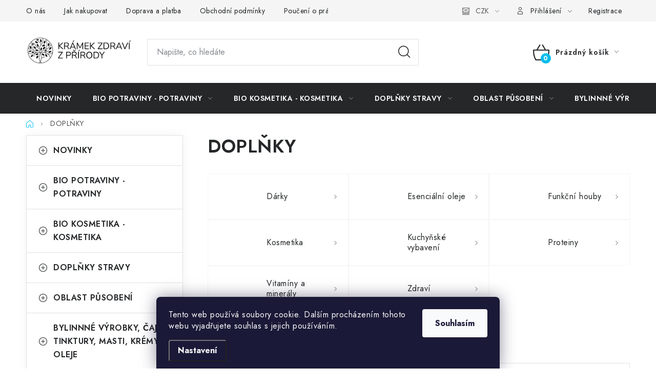

--- FILE ---
content_type: text/html; charset=utf-8
request_url: https://www.kramekzdravizprirody.cz/doplnky-2/
body_size: 51393
content:
<!doctype html><html lang="cs" dir="ltr" class="header-background-light external-fonts-loaded"><head><meta charset="utf-8" /><meta name="viewport" content="width=device-width,initial-scale=1" /><title>DOPLŇKY | Krámek zdraví z přírody</title><link rel="preconnect" href="https://cdn.myshoptet.com" /><link rel="dns-prefetch" href="https://cdn.myshoptet.com" /><link rel="preload" href="https://cdn.myshoptet.com/prj/dist/master/cms/libs/jquery/jquery-1.11.3.min.js" as="script" /><link href="https://cdn.myshoptet.com/prj/dist/master/cms/templates/frontend_templates/shared/css/font-face/nunito.css" rel="stylesheet"><script>
dataLayer = [];
dataLayer.push({'shoptet' : {
    "pageType": "category",
    "currency": "CZK",
    "currencyInfo": {
        "decimalSeparator": ",",
        "exchangeRate": 1,
        "priceDecimalPlaces": 2,
        "symbol": "K\u010d",
        "symbolLeft": 0,
        "thousandSeparator": " "
    },
    "language": "cs",
    "projectId": 129375,
    "category": {
        "guid": "9d484d8e-e359-11eb-afb3-0cc47a6c8f54",
        "path": "DOPL\u0147KY",
        "parentCategoryGuid": null
    },
    "cartInfo": {
        "id": null,
        "freeShipping": false,
        "leftToFreeGift": {
            "formattedPrice": "0 K\u010d",
            "priceLeft": 0
        },
        "freeGift": false,
        "leftToFreeShipping": {
            "priceLeft": 1990,
            "dependOnRegion": 0,
            "formattedPrice": "1 990 K\u010d"
        },
        "discountCoupon": [],
        "getNoBillingShippingPrice": {
            "withoutVat": 0,
            "vat": 0,
            "withVat": 0
        },
        "cartItems": [],
        "taxMode": "ORDINARY"
    },
    "cart": [],
    "customer": {
        "priceRatio": 1,
        "priceListId": 1,
        "groupId": null,
        "registered": false,
        "mainAccount": false
    }
}});
dataLayer.push({'cookie_consent' : {
    "marketing": "denied",
    "analytics": "denied"
}});
document.addEventListener('DOMContentLoaded', function() {
    shoptet.consent.onAccept(function(agreements) {
        if (agreements.length == 0) {
            return;
        }
        dataLayer.push({
            'cookie_consent' : {
                'marketing' : (agreements.includes(shoptet.config.cookiesConsentOptPersonalisation)
                    ? 'granted' : 'denied'),
                'analytics': (agreements.includes(shoptet.config.cookiesConsentOptAnalytics)
                    ? 'granted' : 'denied')
            },
            'event': 'cookie_consent'
        });
    });
});
</script>

<!-- Google Tag Manager -->
<script>(function(w,d,s,l,i){w[l]=w[l]||[];w[l].push({'gtm.start':
new Date().getTime(),event:'gtm.js'});var f=d.getElementsByTagName(s)[0],
j=d.createElement(s),dl=l!='dataLayer'?'&l='+l:'';j.async=true;j.src=
'https://www.googletagmanager.com/gtm.js?id='+i+dl;f.parentNode.insertBefore(j,f);
})(window,document,'script','dataLayer','GTM-WPJHPB6');</script>
<!-- End Google Tag Manager -->

<meta property="og:type" content="website"><meta property="og:site_name" content="kramekzdravizprirody.cz"><meta property="og:url" content="https://www.kramekzdravizprirody.cz/doplnky-2/"><meta property="og:title" content="DOPLŇKY | Krámek zdraví z přírody"><meta name="author" content="Krámek zdraví z přírody"><meta name="web_author" content="Shoptet.cz"><meta name="dcterms.rightsHolder" content="www.kramekzdravizprirody.cz"><meta name="robots" content="index,follow"><meta property="og:image" content="https://cdn.myshoptet.com/usr/www.kramekzdravizprirody.cz/user/logos/logo_kramek_v2.png?t=1763187768"><meta property="og:description" content="DOPLŇKY, Krámek zdraví z přírody"><meta name="description" content="DOPLŇKY, Krámek zdraví z přírody"><meta name="google-site-verification" content="5FOmcdeZlEE0YptN23yn7HLK4VcRNVXTFosp0k8ZJkU"><style>:root {--color-primary: #252729;--color-primary-h: 210;--color-primary-s: 5%;--color-primary-l: 15%;--color-primary-hover: #000000;--color-primary-hover-h: 0;--color-primary-hover-s: 0%;--color-primary-hover-l: 0%;--color-secondary: #00bceb;--color-secondary-h: 192;--color-secondary-s: 100%;--color-secondary-l: 46%;--color-secondary-hover: #F76614;--color-secondary-hover-h: 22;--color-secondary-hover-s: 93%;--color-secondary-hover-l: 52%;--color-tertiary: #000000;--color-tertiary-h: 0;--color-tertiary-s: 0%;--color-tertiary-l: 0%;--color-tertiary-hover: #11934D;--color-tertiary-hover-h: 148;--color-tertiary-hover-s: 79%;--color-tertiary-hover-l: 32%;--color-header-background: #ffffff;--template-font: "Nunito";--template-headings-font: "Nunito";--header-background-url: url("[data-uri]");--cookies-notice-background: #1A1937;--cookies-notice-color: #F8FAFB;--cookies-notice-button-hover: #f5f5f5;--cookies-notice-link-hover: #27263f;--templates-update-management-preview-mode-content: "Náhled aktualizací šablony je aktivní pro váš prohlížeč."}</style>
<link rel="next" href="/doplnky-2/strana-2/" />    <script>var shoptet = shoptet || {};</script>
    <script src="https://cdn.myshoptet.com/prj/dist/master/shop/dist/main-3g-header.js.b3b3f48cd33902743054.js"></script>
<!-- User include --><!-- service 1213(832) html code header -->
<link href="https://fonts.googleapis.com/css2?family=Jost:wght@400;600;700&display=swap" rel="stylesheet">
<link href="https://cdn.myshoptet.com/prj/dist/master/shop/dist/font-shoptet-13.css.5d691cfa7dea9a48eb63.css" rel="stylesheet">
<link type="text/css" href="https://cdn.myshoptet.com/usr/paxio.myshoptet.com/user/documents/Jupiter/style.css?v161355" rel="stylesheet" media="all" />
<link type="text/css" href="https://cdn.myshoptet.com/usr/paxio.myshoptet.com/user/documents/Jupiter/preklady.css?v10" rel="stylesheet" media="all" />
<link href="https://cdn.myshoptet.com/usr/paxio.myshoptet.com/user/documents/Jupiter/ikony.css?v1" rel="stylesheet">
<!-- api 473(125) html code header -->

                <style>
                    #order-billing-methods .radio-wrapper[data-guid="04063857-9b1e-11ed-8eb3-0cc47a6c92bc"]:not(.cggooglepay), #order-billing-methods .radio-wrapper[data-guid="f8066370-66d4-11eb-a065-0cc47a6c92bc"]:not(.cgapplepay) {
                        display: none;
                    }
                </style>
                <script type="text/javascript">
                    document.addEventListener('DOMContentLoaded', function() {
                        if (getShoptetDataLayer('pageType') === 'billingAndShipping') {
                            
                try {
                    if (window.ApplePaySession && window.ApplePaySession.canMakePayments()) {
                        document.querySelector('#order-billing-methods .radio-wrapper[data-guid="f8066370-66d4-11eb-a065-0cc47a6c92bc"]').classList.add('cgapplepay');
                    }
                } catch (err) {} 
            
                            
                const cgBaseCardPaymentMethod = {
                        type: 'CARD',
                        parameters: {
                            allowedAuthMethods: ["PAN_ONLY", "CRYPTOGRAM_3DS"],
                            allowedCardNetworks: [/*"AMEX", "DISCOVER", "INTERAC", "JCB",*/ "MASTERCARD", "VISA"]
                        }
                };
                
                function cgLoadScript(src, callback)
                {
                    var s,
                        r,
                        t;
                    r = false;
                    s = document.createElement('script');
                    s.type = 'text/javascript';
                    s.src = src;
                    s.onload = s.onreadystatechange = function() {
                        if ( !r && (!this.readyState || this.readyState == 'complete') )
                        {
                            r = true;
                            callback();
                        }
                    };
                    t = document.getElementsByTagName('script')[0];
                    t.parentNode.insertBefore(s, t);
                } 
                
                function cgGetGoogleIsReadyToPayRequest() {
                    return Object.assign(
                        {},
                        {
                            apiVersion: 2,
                            apiVersionMinor: 0
                        },
                        {
                            allowedPaymentMethods: [cgBaseCardPaymentMethod]
                        }
                    );
                }

                function onCgGooglePayLoaded() {
                    let paymentsClient = new google.payments.api.PaymentsClient({environment: 'PRODUCTION'});
                    paymentsClient.isReadyToPay(cgGetGoogleIsReadyToPayRequest()).then(function(response) {
                        if (response.result) {
                            document.querySelector('#order-billing-methods .radio-wrapper[data-guid="04063857-9b1e-11ed-8eb3-0cc47a6c92bc"]').classList.add('cggooglepay');	 	 	 	 	 
                        }
                    })
                    .catch(function(err) {});
                }
                
                cgLoadScript('https://pay.google.com/gp/p/js/pay.js', onCgGooglePayLoaded);
            
                        }
                    });
                </script> 
                
<!-- service 731(376) html code header -->
<link rel="preconnect" href="https://image.pobo.cz/" crossorigin>
<link rel="stylesheet" href="https://image.pobo.cz/assets/fix-header.css?v=10" media="print" onload="this.media='all'">
<script src="https://image.pobo.cz/assets/fix-header.js"></script>


<!-- service 421(75) html code header -->
<style>
body:not(.template-07):not(.template-09):not(.template-10):not(.template-11):not(.template-12):not(.template-13):not(.template-14) #return-to-top i::before {content: 'a';}
#return-to-top i:before {content: '\e911';}
#return-to-top {
z-index: 99999999;
    position: fixed;
    bottom: 45px;
    right: 20px;
background: rgba(0, 0, 0, 0.7);
    width: 50px;
    height: 50px;
    display: block;
    text-decoration: none;
    -webkit-border-radius: 35px;
    -moz-border-radius: 35px;
    border-radius: 35px;
    display: none;
    -webkit-transition: all 0.3s linear;
    -moz-transition: all 0.3s ease;
    -ms-transition: all 0.3s ease;
    -o-transition: all 0.3s ease;
    transition: all 0.3s ease;
}
#return-to-top i {color: #fff;margin: -10px 0 0 -10px;position: relative;left: 50%;top: 50%;font-size: 19px;-webkit-transition: all 0.3s ease;-moz-transition: all 0.3s ease;-ms-transition: all 0.3s ease;-o-transition: all 0.3s ease;transition: all 0.3s ease;height: 20px;width: 20px;text-align: center;display: block;font-style: normal;}
#return-to-top:hover {
    background: rgba(0, 0, 0, 0.9);
}
#return-to-top:hover i {
    color: #fff;
}
.icon-chevron-up::before {
font-weight: bold;
}
.ordering-process #return-to-top{display: none !important;}
</style>
<!-- service 1709(1293) html code header -->
<style>
.shkRecapImgExtension {
    float: left;
    width: 50px;
    margin-right: 6px;
    margin-bottom: 2px;
}
.shkRecapImgExtension:not(:nth-of-type(1)) {
  display: none;
}

@media only screen and (max-width: 1200px) and (min-width: 992px) {
    .shkRecapImgExtension {
        width: 38px;
    }
    .template-13 .shkRecapImgExtension {
        margin-right: 0;
        margin-bottom: 5px;
        width: 100%;
    }
}
@media only screen and (max-width: 360px) {
	.shkRecapImgExtension {
        width: 38px;
    }
}
.template-08 #checkout-recapitulation a,
.template-06 #checkout-recapitulation a {
	display: inline;
}
@media only screen and (max-width: 760px) and (min-width: 640px) {
	.template-08 .shkRecapImgExtension {
		margin-right: 0;
        margin-bottom: 5px;
        width: 100%;
	}
  .template-08 #checkout-recapitulation a {
  	display: inline-block;
  }
}

@media only screen and (max-width: 992px) and (min-width: 640px) {
    .template-05 .shkRecapImgExtension,
    .template-04 .shkRecapImgExtension {
        width: 38px;
    }
}
</style>
<!-- service 2358(1865) html code header -->
<link rel="stylesheet" href="https://cdn.myshoptet.com/addons/Shubacek/search_add_product/styles.header.min.css?2b2eb904f35b93c17c15e7580c3d13c74c9aab6f">
<!-- project html code header -->
<style>
.p-detail-inner .p-short-description {font-size:100%}
.container.footer-rows {margin:0; padding:0; width:100%}
.custom-footer__banner40.col-sm-12 .banner {height:100%; padding:0}
.row.custom-footer.elements-1 {margin:0}
.zapati-in img {height:3rem}
.zapati-in {display:flex; justify-content: space-evenly}
.zapati-in ul {list-style-type: none}
.first-column img {margin-right:1rem}
.zapati-in li:before {display:none}

@media (max-width:768px){
.zapati-in {display:grid; grid-template-columns: 1fr 1fr; column-gap:10px; text-align:left}
}

.type-index .homepage-texts-wrapper .top-products-wrapper {display:none;}
.type-index .usr_obsah img {transition: all 200ms ease-in-out}
.type-index .usr_obsah img:hover {transform: scale(1.1);}
.banner {height:30rem}
.extended-banner-texts{text-align:center;margin-top:15rem}

body, * {
    user-select: auto !important;
    pointer-events: auto !important;
}

.custom-footer>div {
    width: 100%;
}

</style>
<!-- /User include --><link rel="shortcut icon" href="/favicon.ico" type="image/x-icon" /><link rel="canonical" href="https://www.kramekzdravizprirody.cz/doplnky-2/" /><style>/* custom background */@media (min-width: 992px) {body {background-position: top center;background-repeat: no-repeat;background-attachment: fixed;}}</style>    <!-- Global site tag (gtag.js) - Google Analytics -->
    <script async src="https://www.googletagmanager.com/gtag/js?id=G-MJPW4KJCCL"></script>
    <script>
        
        window.dataLayer = window.dataLayer || [];
        function gtag(){dataLayer.push(arguments);}
        

                    console.debug('default consent data');

            gtag('consent', 'default', {"ad_storage":"denied","analytics_storage":"denied","ad_user_data":"denied","ad_personalization":"denied","wait_for_update":500});
            dataLayer.push({
                'event': 'default_consent'
            });
        
        gtag('js', new Date());

        
                gtag('config', 'G-MJPW4KJCCL', {"groups":"GA4","send_page_view":false,"content_group":"category","currency":"CZK","page_language":"cs"});
        
                gtag('config', 'AW-951898075', {"allow_enhanced_conversions":true});
        
        
        
        
        
                    gtag('event', 'page_view', {"send_to":"GA4","page_language":"cs","content_group":"category","currency":"CZK"});
        
        
        
        
        
        
        
        
        
        
        
        
        
        document.addEventListener('DOMContentLoaded', function() {
            if (typeof shoptet.tracking !== 'undefined') {
                for (var id in shoptet.tracking.bannersList) {
                    gtag('event', 'view_promotion', {
                        "send_to": "UA",
                        "promotions": [
                            {
                                "id": shoptet.tracking.bannersList[id].id,
                                "name": shoptet.tracking.bannersList[id].name,
                                "position": shoptet.tracking.bannersList[id].position
                            }
                        ]
                    });
                }
            }

            shoptet.consent.onAccept(function(agreements) {
                if (agreements.length !== 0) {
                    console.debug('gtag consent accept');
                    var gtagConsentPayload =  {
                        'ad_storage': agreements.includes(shoptet.config.cookiesConsentOptPersonalisation)
                            ? 'granted' : 'denied',
                        'analytics_storage': agreements.includes(shoptet.config.cookiesConsentOptAnalytics)
                            ? 'granted' : 'denied',
                                                                                                'ad_user_data': agreements.includes(shoptet.config.cookiesConsentOptPersonalisation)
                            ? 'granted' : 'denied',
                        'ad_personalization': agreements.includes(shoptet.config.cookiesConsentOptPersonalisation)
                            ? 'granted' : 'denied',
                        };
                    console.debug('update consent data', gtagConsentPayload);
                    gtag('consent', 'update', gtagConsentPayload);
                    dataLayer.push(
                        { 'event': 'update_consent' }
                    );
                }
            });
        });
    </script>
<!-- Start Srovname.cz Pixel -->
<script type="text/plain" data-cookiecategory="analytics">
    !(function (e, n, t, a, s, o, r) {
        e[a] ||
        (((s = e[a] = function () {
            s.process ? s.process.apply(s, arguments) : s.queue.push(arguments);
        }).queue = []),
            ((o = n.createElement(t)).async = 1),
            (o.src = "https://tracking.srovname.cz/srovnamepixel.js"),
            (o.dataset.srv9 = "1"),
            (r = n.getElementsByTagName(t)[0]).parentNode.insertBefore(o, r));
    })(window, document, "script", "srovname");
    srovname("init", "732a4b9045fe13ce3ff0b0c8be0ed3df");
</script>
<!-- End Srovname.cz Pixel -->
</head><body class="desktop id-2472 in-doplnky-2 template-13 type-category multiple-columns-body columns-3 blank-mode blank-mode-css smart-labels-active ums_a11y_category_page--on ums_discussion_rating_forms--off ums_a11y_pagination--on mobile-header-version-0">
        <div id="fb-root"></div>
        <script>
            window.fbAsyncInit = function() {
                FB.init({
//                    appId            : 'your-app-id',
                    autoLogAppEvents : true,
                    xfbml            : true,
                    version          : 'v19.0'
                });
            };
        </script>
        <script async defer crossorigin="anonymous" src="https://connect.facebook.net/cs_CZ/sdk.js"></script>
<!-- Google Tag Manager (noscript) -->
<noscript><iframe src="https://www.googletagmanager.com/ns.html?id=GTM-WPJHPB6"
height="0" width="0" style="display:none;visibility:hidden"></iframe></noscript>
<!-- End Google Tag Manager (noscript) -->

    <div class="siteCookies siteCookies--bottom siteCookies--dark js-siteCookies" role="dialog" data-testid="cookiesPopup" data-nosnippet>
        <div class="siteCookies__form">
            <div class="siteCookies__content">
                <div class="siteCookies__text">
                    <span>Tento web používá soubory cookie. Dalším procházením tohoto webu vyjadřujete souhlas s jejich používáním. <br /></span>
                </div>
                <p class="siteCookies__links">
                    <button class="siteCookies__link js-cookies-settings" aria-label="Nastavení cookies" data-testid="cookiesSettings">Nastavení</button>
                </p>
            </div>
            <div class="siteCookies__buttonWrap">
                                <button class="siteCookies__button js-cookiesConsentSubmit" value="all" aria-label="Přijmout cookies" data-testid="buttonCookiesAccept">Souhlasím</button>
            </div>
        </div>
        <script>
            document.addEventListener("DOMContentLoaded", () => {
                const siteCookies = document.querySelector('.js-siteCookies');
                document.addEventListener("scroll", shoptet.common.throttle(() => {
                    const st = document.documentElement.scrollTop;
                    if (st > 1) {
                        siteCookies.classList.add('siteCookies--scrolled');
                    } else {
                        siteCookies.classList.remove('siteCookies--scrolled');
                    }
                }, 100));
            });
        </script>
    </div>
<a href="#content" class="skip-link sr-only">Přejít na obsah</a><div class="overall-wrapper"><div class="user-action"><div class="container"><div class="user-action-in"><div class="user-action-login popup-widget login-widget"><div class="popup-widget-inner"><h2>Přihlášení k vašemu účtu</h2><div id="customerLogin"><form action="/action/Customer/Login/" method="post" id="formLoginIncluded" class="csrf-enabled" data-testid="formLogin"><input type="hidden" name="referer" value="" /><div class="form-group"><div class="input-wrapper email js-validated-element-wrapper no-label"><input type="email" name="email" class="form-control" placeholder="E-mailová adresa (např. jan@novak.cz)" data-testid="inputEmail" autocomplete="email" required /></div></div><div class="form-group"><div class="input-wrapper password js-validated-element-wrapper no-label"><input type="password" name="password" class="form-control" placeholder="Heslo" data-testid="inputPassword" autocomplete="current-password" required /><span class="no-display">Nemůžete vyplnit toto pole</span><input type="text" name="surname" value="" class="no-display" /></div></div><div class="form-group"><div class="login-wrapper"><button type="submit" class="btn btn-secondary btn-text btn-login" data-testid="buttonSubmit">Přihlásit se</button><div class="password-helper"><a href="/registrace/" data-testid="signup" rel="nofollow">Nová registrace</a><a href="/klient/zapomenute-heslo/" rel="nofollow">Zapomenuté heslo</a></div></div></div></form>
</div></div></div>
    <div id="cart-widget" class="user-action-cart popup-widget cart-widget loader-wrapper" data-testid="popupCartWidget" role="dialog" aria-hidden="true">
        <div class="popup-widget-inner cart-widget-inner place-cart-here">
            <div class="loader-overlay">
                <div class="loader"></div>
            </div>
        </div>
    </div>
</div>
</div></div><div class="top-navigation-bar" data-testid="topNavigationBar">

    <div class="container">

                            <div class="top-navigation-menu">
                <ul class="top-navigation-bar-menu">
                                            <li class="top-navigation-menu-item-1205">
                            <a href="/o-nas/" title="O nás">O nás</a>
                        </li>
                                            <li class="top-navigation-menu-item-27">
                            <a href="/jak-nakupovat/" title="Jak nakupovat" target="blank">Jak nakupovat</a>
                        </li>
                                            <li class="top-navigation-menu-item-1220">
                            <a href="/doprava-a-platba/" title="Doprava a platba" target="blank">Doprava a platba</a>
                        </li>
                                            <li class="top-navigation-menu-item-39">
                            <a href="/obchodni-podminky/" title="Obchodní podmínky" target="blank">Obchodní podmínky</a>
                        </li>
                                            <li class="top-navigation-menu-item-1403">
                            <a href="/pouceni-o-pravu-na-odstoupeni-od-smlouvy-a-formular-pro-odstoupeni-od-smlouvy/" title="Poučení o právu na odstoupení od smlouvy a formulář pro odstoupení od smlouvy CZ/SK" target="blank">Poučení o právu na odstoupení od smlouvy a formulář pro odstoupení od smlouvy CZ/SK</a>
                        </li>
                                            <li class="top-navigation-menu-item-1409">
                            <a href="/obchodne-podmienky-preklad-do-slovenstiny/" title="Obchodné podmienky - překlad do slovenštiny" target="blank">Obchodné podmienky - překlad do slovenštiny</a>
                        </li>
                                            <li class="top-navigation-menu-item-1356">
                            <a href="/jak-zachazime-s-vasimi-osobnimi-udaji-a-proc-pouzivae-cookies/" title="Jak zacházíme s vašimi osobními údaji a proč používáme cookies?">Jak zacházíme s vašimi osobními údaji a proč používáme cookies?</a>
                        </li>
                                    </ul>
                <div class="top-navigation-menu-trigger">Více</div>
                <ul class="top-navigation-bar-menu-helper"></ul>
            </div>
        
        <div class="top-navigation-tools">
                <div class="dropdown">
        <span>Ceny v:</span>
        <button id="topNavigationDropdown" type="button" data-toggle="dropdown" aria-haspopup="true" aria-expanded="false">
            CZK
            <span class="caret"></span>
        </button>
        <ul class="dropdown-menu" aria-labelledby="topNavigationDropdown"><li><a href="/action/Currency/changeCurrency/?currencyCode=CZK" rel="nofollow">CZK</a></li><li><a href="/action/Currency/changeCurrency/?currencyCode=EUR" rel="nofollow">EUR</a></li></ul>
    </div>
            <a href="/login/?backTo=%2Fdoplnky-2%2F" class="top-nav-button top-nav-button-login primary login toggle-window" data-target="login" data-testid="signin" rel="nofollow"><span>Přihlášení</span></a><a href="/registrace/" data-testid="headerSignup">Registrace</a>        </div>

    </div>

</div>
<header id="header">
        <div class="header-top">
            <div class="container navigation-wrapper header-top-wrapper">
                <div class="site-name"><a href="/" data-testid="linkWebsiteLogo"><img src="https://cdn.myshoptet.com/usr/www.kramekzdravizprirody.cz/user/logos/logo_kramek_v2.png" alt="Krámek zdraví z přírody" fetchpriority="low" /></a></div>                <div class="search" itemscope itemtype="https://schema.org/WebSite">
                    <meta itemprop="headline" content="DOPLŇKY"/><meta itemprop="url" content="https://www.kramekzdravizprirody.cz"/><meta itemprop="text" content="DOPLŇKY, Krámek zdraví z přírody"/>                    <form action="/action/ProductSearch/prepareString/" method="post"
    id="formSearchForm" class="search-form compact-form js-search-main"
    itemprop="potentialAction" itemscope itemtype="https://schema.org/SearchAction" data-testid="searchForm">
    <fieldset>
        <meta itemprop="target"
            content="https://www.kramekzdravizprirody.cz/vyhledavani/?string={string}"/>
        <input type="hidden" name="language" value="cs"/>
        
            
    <span class="search-input-icon" aria-hidden="true"></span>

<input
    type="search"
    name="string"
        class="query-input form-control search-input js-search-input"
    placeholder="Napište, co hledáte"
    autocomplete="off"
    required
    itemprop="query-input"
    aria-label="Hledat"
    data-testid="searchInput"
>
            <button type="submit" class="btn btn-default search-button" data-testid="searchBtn">Hledat</button>
        
    </fieldset>
</form>
                </div>
                <div class="navigation-buttons">
                    <a href="#" class="toggle-window" data-target="search" data-testid="linkSearchIcon"><span class="sr-only">Hledat</span></a>
                        
    <a href="/kosik/" class="btn btn-icon toggle-window cart-count" data-target="cart" data-hover="true" data-redirect="true" data-testid="headerCart" rel="nofollow" aria-haspopup="dialog" aria-expanded="false" aria-controls="cart-widget">
        
                <span class="sr-only">Nákupní košík</span>
        
            <span class="cart-price visible-lg-inline-block" data-testid="headerCartPrice">
                                    Prázdný košík                            </span>
        
    
            </a>
                    <a href="#" class="toggle-window" data-target="navigation" data-testid="hamburgerMenu"></a>
                </div>
            </div>
        </div>
        <div class="header-bottom">
            <div class="container navigation-wrapper header-bottom-wrapper js-navigation-container">
                <nav id="navigation" aria-label="Hlavní menu" data-collapsible="true"><div class="navigation-in menu"><ul class="menu-level-1" role="menubar" data-testid="headerMenuItems"><li class="menu-item-1881" role="none"><a href="/novinky/" data-testid="headerMenuItem" role="menuitem" aria-expanded="false"><b>NOVINKY</b></a></li>
<li class="menu-item-2043 ext" role="none"><a href="/biopotraviny-potraviny/" data-testid="headerMenuItem" role="menuitem" aria-haspopup="true" aria-expanded="false"><b>BIO POTRAVINY - POTRAVINY</b><span class="submenu-arrow"></span></a><ul class="menu-level-2" aria-label="BIO POTRAVINY - POTRAVINY" tabindex="-1" role="menu"><li class="menu-item-2010 has-third-level" role="none"><a href="/bio-napoje-napoje/" class="menu-image" data-testid="headerMenuItem" tabindex="-1" aria-hidden="true"><img src="data:image/svg+xml,%3Csvg%20width%3D%22140%22%20height%3D%22100%22%20xmlns%3D%22http%3A%2F%2Fwww.w3.org%2F2000%2Fsvg%22%3E%3C%2Fsvg%3E" alt="" aria-hidden="true" width="140" height="100"  data-src="https://cdn.myshoptet.com/usr/www.kramekzdravizprirody.cz/user/categories/thumb/napoje.jpg" fetchpriority="low" /></a><div><a href="/bio-napoje-napoje/" data-testid="headerMenuItem" role="menuitem"><span>BIO NÁPOJE, NÁPOJE</span></a>
                                                    <ul class="menu-level-3" role="menu">
                                                                    <li class="menu-item-2013" role="none">
                                        <a href="/alkoholicke-napoje/" data-testid="headerMenuItem" role="menuitem">
                                            ALKOHOLICKÉ NÁPOJE</a>,                                    </li>
                                                                    <li class="menu-item-2100" role="none">
                                        <a href="/nealkoholicke-napoje/" data-testid="headerMenuItem" role="menuitem">
                                            NEALKOHOLICKÉ NÁPOJE</a>,                                    </li>
                                                                    <li class="menu-item-2229" role="none">
                                        <a href="/kavy--caje-a-kakao/" data-testid="headerMenuItem" role="menuitem">
                                            KÁVY, ČAJE A KAKAO</a>,                                    </li>
                                                                    <li class="menu-item-2721" role="none">
                                        <a href="/sirupy-ovocne--bylinne--bio/" data-testid="headerMenuItem" role="menuitem">
                                            SIRUPY - OVOCNÉ, BYLINNÉ, BIO</a>                                    </li>
                                                            </ul>
                        </div></li><li class="menu-item-2757" role="none"><a href="/bezlepkove-potraviny-2/" class="menu-image" data-testid="headerMenuItem" tabindex="-1" aria-hidden="true"><img src="data:image/svg+xml,%3Csvg%20width%3D%22140%22%20height%3D%22100%22%20xmlns%3D%22http%3A%2F%2Fwww.w3.org%2F2000%2Fsvg%22%3E%3C%2Fsvg%3E" alt="" aria-hidden="true" width="140" height="100"  data-src="https://cdn.myshoptet.com/usr/www.kramekzdravizprirody.cz/user/categories/thumb/bezlepek.jpg" fetchpriority="low" /></a><div><a href="/bezlepkove-potraviny-2/" data-testid="headerMenuItem" role="menuitem"><span>BEZLEPKOVÉ POTRAVINY</span></a>
                        </div></li><li class="menu-item-2064 has-third-level" role="none"><a href="/bio-i-nebio-pro-deti/" class="menu-image" data-testid="headerMenuItem" tabindex="-1" aria-hidden="true"><img src="data:image/svg+xml,%3Csvg%20width%3D%22140%22%20height%3D%22100%22%20xmlns%3D%22http%3A%2F%2Fwww.w3.org%2F2000%2Fsvg%22%3E%3C%2Fsvg%3E" alt="" aria-hidden="true" width="140" height="100"  data-src="https://cdn.myshoptet.com/usr/www.kramekzdravizprirody.cz/user/categories/thumb/bio_pro_deti.jpg" fetchpriority="low" /></a><div><a href="/bio-i-nebio-pro-deti/" data-testid="headerMenuItem" role="menuitem"><span>BIO I NEBIO PRO DĚTI</span></a>
                                                    <ul class="menu-level-3" role="menu">
                                                                    <li class="menu-item-2067" role="none">
                                        <a href="/presnidavky--prikrmy-a-kase/" data-testid="headerMenuItem" role="menuitem">
                                            Přesnídávky, příkrmy a kaše</a>                                    </li>
                                                            </ul>
                        </div></li><li class="menu-item-2220 has-third-level" role="none"><a href="/cukry-a-dalsi-sladidla/" class="menu-image" data-testid="headerMenuItem" tabindex="-1" aria-hidden="true"><img src="data:image/svg+xml,%3Csvg%20width%3D%22140%22%20height%3D%22100%22%20xmlns%3D%22http%3A%2F%2Fwww.w3.org%2F2000%2Fsvg%22%3E%3C%2Fsvg%3E" alt="" aria-hidden="true" width="140" height="100"  data-src="https://cdn.myshoptet.com/usr/www.kramekzdravizprirody.cz/user/categories/thumb/sladidla-1.jpg" fetchpriority="low" /></a><div><a href="/cukry-a-dalsi-sladidla/" data-testid="headerMenuItem" role="menuitem"><span>Cukry a další sladidla</span></a>
                                                    <ul class="menu-level-3" role="menu">
                                                                    <li class="menu-item-2223" role="none">
                                        <a href="/cukry/" data-testid="headerMenuItem" role="menuitem">
                                            Cukry</a>,                                    </li>
                                                                    <li class="menu-item-2304" role="none">
                                        <a href="/sladidla/" data-testid="headerMenuItem" role="menuitem">
                                            Sladidla</a>                                    </li>
                                                            </ul>
                        </div></li><li class="menu-item-2184 has-third-level" role="none"><a href="/cokolady-a-cukrovinky/" class="menu-image" data-testid="headerMenuItem" tabindex="-1" aria-hidden="true"><img src="data:image/svg+xml,%3Csvg%20width%3D%22140%22%20height%3D%22100%22%20xmlns%3D%22http%3A%2F%2Fwww.w3.org%2F2000%2Fsvg%22%3E%3C%2Fsvg%3E" alt="" aria-hidden="true" width="140" height="100"  data-src="https://cdn.myshoptet.com/usr/www.kramekzdravizprirody.cz/user/categories/thumb/kako_a___okolady-3.jpg" fetchpriority="low" /></a><div><a href="/cokolady-a-cukrovinky/" data-testid="headerMenuItem" role="menuitem"><span>Čokolády a cukrovinky</span></a>
                                                    <ul class="menu-level-3" role="menu">
                                                                    <li class="menu-item-2187" role="none">
                                        <a href="/bonbony-a-cukrovinky/" data-testid="headerMenuItem" role="menuitem">
                                            Bonbóny a cukrovinky</a>,                                    </li>
                                                                    <li class="menu-item-2610" role="none">
                                        <a href="/cookies-susenky/" data-testid="headerMenuItem" role="menuitem">
                                            Cookies</a>,                                    </li>
                                                                    <li class="menu-item-2253" role="none">
                                        <a href="/cokolady/" data-testid="headerMenuItem" role="menuitem">
                                            Čokolády</a>,                                    </li>
                                                                    <li class="menu-item-2601" role="none">
                                        <a href="/cokoladove-tycinky--kulicky-a-dalsi-dobroty/" data-testid="headerMenuItem" role="menuitem">
                                            Čokoládové tyčinky, kuličky a další dobroty</a>,                                    </li>
                                                                    <li class="menu-item-2295" role="none">
                                        <a href="/gumovi-medvidci/" data-testid="headerMenuItem" role="menuitem">
                                            Gumoví medvídci</a>,                                    </li>
                                                                    <li class="menu-item-2289" role="none">
                                        <a href="/zvykacky/" data-testid="headerMenuItem" role="menuitem">
                                            Žvýkačky</a>,                                    </li>
                                                                    <li class="menu-item-2811" role="none">
                                        <a href="/lanyze/" data-testid="headerMenuItem" role="menuitem">
                                            Lanýže</a>                                    </li>
                                                            </ul>
                        </div></li><li class="menu-item-2889" role="none"><a href="/ghicko/" class="menu-image" data-testid="headerMenuItem" tabindex="-1" aria-hidden="true"><img src="data:image/svg+xml,%3Csvg%20width%3D%22140%22%20height%3D%22100%22%20xmlns%3D%22http%3A%2F%2Fwww.w3.org%2F2000%2Fsvg%22%3E%3C%2Fsvg%3E" alt="" aria-hidden="true" width="140" height="100"  data-src="https://cdn.myshoptet.com/usr/www.kramekzdravizprirody.cz/user/categories/thumb/gh____ko_2.jpg" fetchpriority="low" /></a><div><a href="/ghicko/" data-testid="headerMenuItem" role="menuitem"><span>GHÍČKO</span></a>
                        </div></li><li class="menu-item-3069" role="none"><a href="/hriby--houby/" class="menu-image" data-testid="headerMenuItem" tabindex="-1" aria-hidden="true"><img src="data:image/svg+xml,%3Csvg%20width%3D%22140%22%20height%3D%22100%22%20xmlns%3D%22http%3A%2F%2Fwww.w3.org%2F2000%2Fsvg%22%3E%3C%2Fsvg%3E" alt="" aria-hidden="true" width="140" height="100"  data-src="https://cdn.myshoptet.com/prj/dist/master/cms/templates/frontend_templates/00/img/folder.svg" fetchpriority="low" /></a><div><a href="/hriby--houby/" data-testid="headerMenuItem" role="menuitem"><span>HŘIBY, HOUBY</span></a>
                        </div></li><li class="menu-item-3065" role="none"><a href="/jerky--susene-maso-a-podobne-dobroty/" class="menu-image" data-testid="headerMenuItem" tabindex="-1" aria-hidden="true"><img src="data:image/svg+xml,%3Csvg%20width%3D%22140%22%20height%3D%22100%22%20xmlns%3D%22http%3A%2F%2Fwww.w3.org%2F2000%2Fsvg%22%3E%3C%2Fsvg%3E" alt="" aria-hidden="true" width="140" height="100"  data-src="https://cdn.myshoptet.com/prj/dist/master/cms/templates/frontend_templates/00/img/folder.svg" fetchpriority="low" /></a><div><a href="/jerky--susene-maso-a-podobne-dobroty/" data-testid="headerMenuItem" role="menuitem"><span>JERKY, SUŠENÉ MASO A PODOBNÉ DOBROTY</span></a>
                        </div></li><li class="menu-item-2820" role="none"><a href="/kakao-a-kakaove-produkty/" class="menu-image" data-testid="headerMenuItem" tabindex="-1" aria-hidden="true"><img src="data:image/svg+xml,%3Csvg%20width%3D%22140%22%20height%3D%22100%22%20xmlns%3D%22http%3A%2F%2Fwww.w3.org%2F2000%2Fsvg%22%3E%3C%2Fsvg%3E" alt="" aria-hidden="true" width="140" height="100"  data-src="https://cdn.myshoptet.com/usr/www.kramekzdravizprirody.cz/user/categories/thumb/kakove_boby-1.jpg" fetchpriority="low" /></a><div><a href="/kakao-a-kakaove-produkty/" data-testid="headerMenuItem" role="menuitem"><span>KAKAO A KAKAOVÉ PRODUKTY</span></a>
                        </div></li><li class="menu-item-2046 has-third-level" role="none"><a href="/kecupy--horcice--omacky-a-majonezy/" class="menu-image" data-testid="headerMenuItem" tabindex="-1" aria-hidden="true"><img src="data:image/svg+xml,%3Csvg%20width%3D%22140%22%20height%3D%22100%22%20xmlns%3D%22http%3A%2F%2Fwww.w3.org%2F2000%2Fsvg%22%3E%3C%2Fsvg%3E" alt="" aria-hidden="true" width="140" height="100"  data-src="https://cdn.myshoptet.com/usr/www.kramekzdravizprirody.cz/user/categories/thumb/oma__ky.jpg" fetchpriority="low" /></a><div><a href="/kecupy--horcice--omacky-a-majonezy/" data-testid="headerMenuItem" role="menuitem"><span>Kečupy, hořčice, omáčky a majonézy</span></a>
                                                    <ul class="menu-level-3" role="menu">
                                                                    <li class="menu-item-2049" role="none">
                                        <a href="/horcice/" data-testid="headerMenuItem" role="menuitem">
                                            Hořčice</a>,                                    </li>
                                                                    <li class="menu-item-2070" role="none">
                                        <a href="/kecupy--rajcatove-produkty-a-pesta/" data-testid="headerMenuItem" role="menuitem">
                                            Kečupy, rajčatové produkty a pesta</a>,                                    </li>
                                                                    <li class="menu-item-2217" role="none">
                                        <a href="/korenici-a-hotove-omacky/" data-testid="headerMenuItem" role="menuitem">
                                            Kořenící a hotové omáčky</a>,                                    </li>
                                                                    <li class="menu-item-2280" role="none">
                                        <a href="/majonezy/" data-testid="headerMenuItem" role="menuitem">
                                            Majonézy</a>                                    </li>
                                                            </ul>
                        </div></li><li class="menu-item-2805" role="none"><a href="/kokosove-dobroty--oleje--masla--mleka-a-dalsi/" class="menu-image" data-testid="headerMenuItem" tabindex="-1" aria-hidden="true"><img src="data:image/svg+xml,%3Csvg%20width%3D%22140%22%20height%3D%22100%22%20xmlns%3D%22http%3A%2F%2Fwww.w3.org%2F2000%2Fsvg%22%3E%3C%2Fsvg%3E" alt="" aria-hidden="true" width="140" height="100"  data-src="https://cdn.myshoptet.com/usr/www.kramekzdravizprirody.cz/user/categories/thumb/kokos.jpg" fetchpriority="low" /></a><div><a href="/kokosove-dobroty--oleje--masla--mleka-a-dalsi/" data-testid="headerMenuItem" role="menuitem"><span>Kokosové dobroty, oleje, másla, mléka a další</span></a>
                        </div></li><li class="menu-item-2091 has-third-level" role="none"><a href="/koreni-soli-soda-dochucovadla/" class="menu-image" data-testid="headerMenuItem" tabindex="-1" aria-hidden="true"><img src="data:image/svg+xml,%3Csvg%20width%3D%22140%22%20height%3D%22100%22%20xmlns%3D%22http%3A%2F%2Fwww.w3.org%2F2000%2Fsvg%22%3E%3C%2Fsvg%3E" alt="" aria-hidden="true" width="140" height="100"  data-src="https://cdn.myshoptet.com/usr/www.kramekzdravizprirody.cz/user/categories/thumb/sul-1.jpg" fetchpriority="low" /></a><div><a href="/koreni-soli-soda-dochucovadla/" data-testid="headerMenuItem" role="menuitem"><span>KOŘENÍ -SOLI - SODA - DOCHUCOVADLA</span></a>
                                                    <ul class="menu-level-3" role="menu">
                                                                    <li class="menu-item-2094" role="none">
                                        <a href="/kamenna-a-morska-sul/" data-testid="headerMenuItem" role="menuitem">
                                            Kamenná a mořská sůl</a>,                                    </li>
                                                                    <li class="menu-item-2106" role="none">
                                        <a href="/sypane-koreni-a-smesi/" data-testid="headerMenuItem" role="menuitem">
                                            Sypané koření a směsi</a>,                                    </li>
                                                                    <li class="menu-item-2181" role="none">
                                        <a href="/korenici-soli/" data-testid="headerMenuItem" role="menuitem">
                                            Kořenící soli</a>                                    </li>
                                                            </ul>
                        </div></li><li class="menu-item-3029" role="none"><a href="/marmelady--dzemy/" class="menu-image" data-testid="headerMenuItem" tabindex="-1" aria-hidden="true"><img src="data:image/svg+xml,%3Csvg%20width%3D%22140%22%20height%3D%22100%22%20xmlns%3D%22http%3A%2F%2Fwww.w3.org%2F2000%2Fsvg%22%3E%3C%2Fsvg%3E" alt="" aria-hidden="true" width="140" height="100"  data-src="https://cdn.myshoptet.com/prj/dist/master/cms/templates/frontend_templates/00/img/folder.svg" fetchpriority="low" /></a><div><a href="/marmelady--dzemy/" data-testid="headerMenuItem" role="menuitem"><span>MARMELÁDY, DŽEMY</span></a>
                        </div></li><li class="menu-item-2956" role="none"><a href="/med-a-medove-dobroty/" class="menu-image" data-testid="headerMenuItem" tabindex="-1" aria-hidden="true"><img src="data:image/svg+xml,%3Csvg%20width%3D%22140%22%20height%3D%22100%22%20xmlns%3D%22http%3A%2F%2Fwww.w3.org%2F2000%2Fsvg%22%3E%3C%2Fsvg%3E" alt="" aria-hidden="true" width="140" height="100"  data-src="https://cdn.myshoptet.com/prj/dist/master/cms/templates/frontend_templates/00/img/folder.svg" fetchpriority="low" /></a><div><a href="/med-a-medove-dobroty/" data-testid="headerMenuItem" role="menuitem"><span>MED A MEDOVÉ DOBROTY</span></a>
                        </div></li><li class="menu-item-3078" role="none"><a href="/mleko--mlecne-produkty/" class="menu-image" data-testid="headerMenuItem" tabindex="-1" aria-hidden="true"><img src="data:image/svg+xml,%3Csvg%20width%3D%22140%22%20height%3D%22100%22%20xmlns%3D%22http%3A%2F%2Fwww.w3.org%2F2000%2Fsvg%22%3E%3C%2Fsvg%3E" alt="" aria-hidden="true" width="140" height="100"  data-src="https://cdn.myshoptet.com/prj/dist/master/cms/templates/frontend_templates/00/img/folder.svg" fetchpriority="low" /></a><div><a href="/mleko--mlecne-produkty/" data-testid="headerMenuItem" role="menuitem"><span>MLÉKO, MLÉČNÉ PRODUKTY</span></a>
                        </div></li><li class="menu-item-2058 has-third-level" role="none"><a href="/mlynarenske-produkty/" class="menu-image" data-testid="headerMenuItem" tabindex="-1" aria-hidden="true"><img src="data:image/svg+xml,%3Csvg%20width%3D%22140%22%20height%3D%22100%22%20xmlns%3D%22http%3A%2F%2Fwww.w3.org%2F2000%2Fsvg%22%3E%3C%2Fsvg%3E" alt="" aria-hidden="true" width="140" height="100"  data-src="https://cdn.myshoptet.com/usr/www.kramekzdravizprirody.cz/user/categories/thumb/mlyn__rensk___v__robky_2.jpg" fetchpriority="low" /></a><div><a href="/mlynarenske-produkty/" data-testid="headerMenuItem" role="menuitem"><span>Mlynárenské produkty</span></a>
                                                    <ul class="menu-level-3" role="menu">
                                                                    <li class="menu-item-2061" role="none">
                                        <a href="/krupice-a-jine-produkty/" data-testid="headerMenuItem" role="menuitem">
                                            Krupice a jiné produkty</a>,                                    </li>
                                                                    <li class="menu-item-2148" role="none">
                                        <a href="/mouky-a-moucne-smesi/" data-testid="headerMenuItem" role="menuitem">
                                            Mouky a moučné směsi</a>,                                    </li>
                                                                    <li class="menu-item-2151" role="none">
                                        <a href="/produkty-ze-skrobu/" data-testid="headerMenuItem" role="menuitem">
                                            Produkty ze škrobu</a>,                                    </li>
                                                                    <li class="menu-item-2157" role="none">
                                        <a href="/strouhanky/" data-testid="headerMenuItem" role="menuitem">
                                            Strouhanky</a>                                    </li>
                                                            </ul>
                        </div></li><li class="menu-item-2073 has-third-level" role="none"><a href="/musli-a-cerealie-kase/" class="menu-image" data-testid="headerMenuItem" tabindex="-1" aria-hidden="true"><img src="data:image/svg+xml,%3Csvg%20width%3D%22140%22%20height%3D%22100%22%20xmlns%3D%22http%3A%2F%2Fwww.w3.org%2F2000%2Fsvg%22%3E%3C%2Fsvg%3E" alt="" aria-hidden="true" width="140" height="100"  data-src="https://cdn.myshoptet.com/usr/www.kramekzdravizprirody.cz/user/categories/thumb/musli.png" fetchpriority="low" /></a><div><a href="/musli-a-cerealie-kase/" data-testid="headerMenuItem" role="menuitem"><span>Müsli - cereálie - kaše</span></a>
                                                    <ul class="menu-level-3" role="menu">
                                                                    <li class="menu-item-2076" role="none">
                                        <a href="/cerealie/" data-testid="headerMenuItem" role="menuitem">
                                            Cereálie</a>,                                    </li>
                                                                    <li class="menu-item-2259" role="none">
                                        <a href="/musli-a-kase/" data-testid="headerMenuItem" role="menuitem">
                                            Müsli a kaše</a>                                    </li>
                                                            </ul>
                        </div></li><li class="menu-item-2085 has-third-level" role="none"><a href="/nakladana-zelenina-a-kompoty/" class="menu-image" data-testid="headerMenuItem" tabindex="-1" aria-hidden="true"><img src="data:image/svg+xml,%3Csvg%20width%3D%22140%22%20height%3D%22100%22%20xmlns%3D%22http%3A%2F%2Fwww.w3.org%2F2000%2Fsvg%22%3E%3C%2Fsvg%3E" alt="" aria-hidden="true" width="140" height="100"  data-src="https://cdn.myshoptet.com/usr/www.kramekzdravizprirody.cz/user/categories/thumb/zelenina.jpg" fetchpriority="low" /></a><div><a href="/nakladana-zelenina-a-kompoty/" data-testid="headerMenuItem" role="menuitem"><span>Nakládaná zelenina a kompoty</span></a>
                                                    <ul class="menu-level-3" role="menu">
                                                                    <li class="menu-item-2088" role="none">
                                        <a href="/zeleninove-konzervy-a-delikatesy/" data-testid="headerMenuItem" role="menuitem">
                                            Zeleninové konzervy a delikatesy</a>,                                    </li>
                                                                    <li class="menu-item-2235" role="none">
                                        <a href="/ovocne-kompoty/" data-testid="headerMenuItem" role="menuitem">
                                            Ovocné kompoty</a>,                                    </li>
                                                                    <li class="menu-item-2241" role="none">
                                        <a href="/olivy-a-kapary/" data-testid="headerMenuItem" role="menuitem">
                                            Olivy a kapary</a>                                    </li>
                                                            </ul>
                        </div></li><li class="menu-item-2079 has-third-level" role="none"><a href="/obilniny-a-seminka/" class="menu-image" data-testid="headerMenuItem" tabindex="-1" aria-hidden="true"><img src="data:image/svg+xml,%3Csvg%20width%3D%22140%22%20height%3D%22100%22%20xmlns%3D%22http%3A%2F%2Fwww.w3.org%2F2000%2Fsvg%22%3E%3C%2Fsvg%3E" alt="" aria-hidden="true" width="140" height="100"  data-src="https://cdn.myshoptet.com/usr/www.kramekzdravizprirody.cz/user/categories/thumb/obiloviny_-1.jpg" fetchpriority="low" /></a><div><a href="/obilniny-a-seminka/" data-testid="headerMenuItem" role="menuitem"><span>OBILOVINY A SEMÍNKA</span></a>
                                                    <ul class="menu-level-3" role="menu">
                                                                    <li class="menu-item-2082" role="none">
                                        <a href="/obilniny/" data-testid="headerMenuItem" role="menuitem">
                                            Obilniny</a>,                                    </li>
                                                                    <li class="menu-item-2097" role="none">
                                        <a href="/seminka/" data-testid="headerMenuItem" role="menuitem">
                                            Semínka</a>                                    </li>
                                                            </ul>
                        </div></li><li class="menu-item-3009" role="none"><a href="/ocet/" class="menu-image" data-testid="headerMenuItem" tabindex="-1" aria-hidden="true"><img src="data:image/svg+xml,%3Csvg%20width%3D%22140%22%20height%3D%22100%22%20xmlns%3D%22http%3A%2F%2Fwww.w3.org%2F2000%2Fsvg%22%3E%3C%2Fsvg%3E" alt="" aria-hidden="true" width="140" height="100"  data-src="https://cdn.myshoptet.com/prj/dist/master/cms/templates/frontend_templates/00/img/folder.svg" fetchpriority="low" /></a><div><a href="/ocet/" data-testid="headerMenuItem" role="menuitem"><span>OCET</span></a>
                        </div></li><li class="menu-item-2202 has-third-level" role="none"><a href="/oleje--tuky-a-margariny--sadlo/" class="menu-image" data-testid="headerMenuItem" tabindex="-1" aria-hidden="true"><img src="data:image/svg+xml,%3Csvg%20width%3D%22140%22%20height%3D%22100%22%20xmlns%3D%22http%3A%2F%2Fwww.w3.org%2F2000%2Fsvg%22%3E%3C%2Fsvg%3E" alt="" aria-hidden="true" width="140" height="100"  data-src="https://cdn.myshoptet.com/usr/www.kramekzdravizprirody.cz/user/categories/thumb/tuk.jpg" fetchpriority="low" /></a><div><a href="/oleje--tuky-a-margariny--sadlo/" data-testid="headerMenuItem" role="menuitem"><span>Oleje, tuky a margaríny</span></a>
                                                    <ul class="menu-level-3" role="menu">
                                                                    <li class="menu-item-2205" role="none">
                                        <a href="/oleje/" data-testid="headerMenuItem" role="menuitem">
                                            Oleje</a>,                                    </li>
                                                                    <li class="menu-item-2301" role="none">
                                        <a href="/margariny/" data-testid="headerMenuItem" role="menuitem">
                                            Margaríny</a>,                                    </li>
                                                                    <li class="menu-item-2310" role="none">
                                        <a href="/tuky/" data-testid="headerMenuItem" role="menuitem">
                                            Tuky</a>                                    </li>
                                                            </ul>
                        </div></li><li class="menu-item-2901" role="none"><a href="/orechove-masla-a-kremy/" class="menu-image" data-testid="headerMenuItem" tabindex="-1" aria-hidden="true"><img src="data:image/svg+xml,%3Csvg%20width%3D%22140%22%20height%3D%22100%22%20xmlns%3D%22http%3A%2F%2Fwww.w3.org%2F2000%2Fsvg%22%3E%3C%2Fsvg%3E" alt="" aria-hidden="true" width="140" height="100"  data-src="https://cdn.myshoptet.com/prj/dist/master/cms/templates/frontend_templates/00/img/folder.svg" fetchpriority="low" /></a><div><a href="/orechove-masla-a-kremy/" data-testid="headerMenuItem" role="menuitem"><span>OŘECHOVÉ MÁSLA A KRÉMY</span></a>
                        </div></li><li class="menu-item-2142 has-third-level" role="none"><a href="/orechy-a-susene-plody/" class="menu-image" data-testid="headerMenuItem" tabindex="-1" aria-hidden="true"><img src="data:image/svg+xml,%3Csvg%20width%3D%22140%22%20height%3D%22100%22%20xmlns%3D%22http%3A%2F%2Fwww.w3.org%2F2000%2Fsvg%22%3E%3C%2Fsvg%3E" alt="" aria-hidden="true" width="140" height="100"  data-src="https://cdn.myshoptet.com/usr/www.kramekzdravizprirody.cz/user/categories/thumb/o__echy_3.jpg" fetchpriority="low" /></a><div><a href="/orechy-a-susene-plody/" data-testid="headerMenuItem" role="menuitem"><span>Ořechy a sušené plody</span></a>
                                                    <ul class="menu-level-3" role="menu">
                                                                    <li class="menu-item-2145" role="none">
                                        <a href="/susene-plody/" data-testid="headerMenuItem" role="menuitem">
                                            Sušené plody</a>,                                    </li>
                                                                    <li class="menu-item-2271" role="none">
                                        <a href="/orechy/" data-testid="headerMenuItem" role="menuitem">
                                            Ořechy</a>,                                    </li>
                                                                    <li class="menu-item-2274" role="none">
                                        <a href="/seminka-2/" data-testid="headerMenuItem" role="menuitem">
                                            Semínka</a>                                    </li>
                                                            </ul>
                        </div></li><li class="menu-item-2526" role="none"><a href="/orechy-a-seminka/" class="menu-image" data-testid="headerMenuItem" tabindex="-1" aria-hidden="true"><img src="data:image/svg+xml,%3Csvg%20width%3D%22140%22%20height%3D%22100%22%20xmlns%3D%22http%3A%2F%2Fwww.w3.org%2F2000%2Fsvg%22%3E%3C%2Fsvg%3E" alt="" aria-hidden="true" width="140" height="100"  data-src="https://cdn.myshoptet.com/usr/www.kramekzdravizprirody.cz/user/categories/thumb/o__echy_4.jpg" fetchpriority="low" /></a><div><a href="/orechy-a-seminka/" data-testid="headerMenuItem" role="menuitem"><span>OŘECHY A SEMÍNKA</span></a>
                        </div></li><li class="menu-item-2262 has-third-level" role="none"><a href="/ovoce--ovocne-tycinky-a-konfety/" class="menu-image" data-testid="headerMenuItem" tabindex="-1" aria-hidden="true"><img src="data:image/svg+xml,%3Csvg%20width%3D%22140%22%20height%3D%22100%22%20xmlns%3D%22http%3A%2F%2Fwww.w3.org%2F2000%2Fsvg%22%3E%3C%2Fsvg%3E" alt="" aria-hidden="true" width="140" height="100"  data-src="https://cdn.myshoptet.com/usr/www.kramekzdravizprirody.cz/user/categories/thumb/sladkosti-1.jpg" fetchpriority="low" /></a><div><a href="/ovoce--ovocne-tycinky-a-konfety/" data-testid="headerMenuItem" role="menuitem"><span>OVOCE, OVOCNÉ TYČINKY A KONFETY</span></a>
                                                    <ul class="menu-level-3" role="menu">
                                                                    <li class="menu-item-2265" role="none">
                                        <a href="/ovocne-koule-a-konfety/" data-testid="headerMenuItem" role="menuitem">
                                            Ovocné koule a konfety</a>,                                    </li>
                                                                    <li class="menu-item-2307" role="none">
                                        <a href="/musli-a-raw-food-tycinky/" data-testid="headerMenuItem" role="menuitem">
                                            Müsli a Raw Food tyčinky</a>                                    </li>
                                                            </ul>
                        </div></li><li class="menu-item-2130 has-third-level" role="none"><a href="/pecivo/" class="menu-image" data-testid="headerMenuItem" tabindex="-1" aria-hidden="true"><img src="data:image/svg+xml,%3Csvg%20width%3D%22140%22%20height%3D%22100%22%20xmlns%3D%22http%3A%2F%2Fwww.w3.org%2F2000%2Fsvg%22%3E%3C%2Fsvg%3E" alt="" aria-hidden="true" width="140" height="100"  data-src="https://cdn.myshoptet.com/usr/www.kramekzdravizprirody.cz/user/categories/thumb/pecivo.jpg" fetchpriority="low" /></a><div><a href="/pecivo/" data-testid="headerMenuItem" role="menuitem"><span>Pečivo</span></a>
                                                    <ul class="menu-level-3" role="menu">
                                                                    <li class="menu-item-2133" role="none">
                                        <a href="/knackerbroty-a-suchary/" data-testid="headerMenuItem" role="menuitem">
                                            Knäckerbroty a suchary</a>,                                    </li>
                                                                    <li class="menu-item-2208" role="none">
                                        <a href="/chleb--housky-a-pecivo/" data-testid="headerMenuItem" role="menuitem">
                                            Chléb, housky a pečivo</a>,                                    </li>
                                                                    <li class="menu-item-2292" role="none">
                                        <a href="/moucniky-a-jemne-pecivo/" data-testid="headerMenuItem" role="menuitem">
                                            Moučníky a jemné pečivo</a>                                    </li>
                                                            </ul>
                        </div></li><li class="menu-item-2109 has-third-level" role="none"><a href="/pudingy-a-dezerty/" class="menu-image" data-testid="headerMenuItem" tabindex="-1" aria-hidden="true"><img src="data:image/svg+xml,%3Csvg%20width%3D%22140%22%20height%3D%22100%22%20xmlns%3D%22http%3A%2F%2Fwww.w3.org%2F2000%2Fsvg%22%3E%3C%2Fsvg%3E" alt="" aria-hidden="true" width="140" height="100"  data-src="https://cdn.myshoptet.com/usr/www.kramekzdravizprirody.cz/user/categories/thumb/pudinky.jpg" fetchpriority="low" /></a><div><a href="/pudingy-a-dezerty/" data-testid="headerMenuItem" role="menuitem"><span>Pudingy a dezerty</span></a>
                                                    <ul class="menu-level-3" role="menu">
                                                                    <li class="menu-item-2112" role="none">
                                        <a href="/pudingy/" data-testid="headerMenuItem" role="menuitem">
                                            Pudingy</a>,                                    </li>
                                                                    <li class="menu-item-2298" role="none">
                                        <a href="/polevy/" data-testid="headerMenuItem" role="menuitem">
                                            Polevy</a>                                    </li>
                                                            </ul>
                        </div></li><li class="menu-item-2577 has-third-level" role="none"><a href="/pochoutky/" class="menu-image" data-testid="headerMenuItem" tabindex="-1" aria-hidden="true"><img src="data:image/svg+xml,%3Csvg%20width%3D%22140%22%20height%3D%22100%22%20xmlns%3D%22http%3A%2F%2Fwww.w3.org%2F2000%2Fsvg%22%3E%3C%2Fsvg%3E" alt="" aria-hidden="true" width="140" height="100"  data-src="https://cdn.myshoptet.com/usr/www.kramekzdravizprirody.cz/user/categories/thumb/cerealie-a-msli.jpg" fetchpriority="low" /></a><div><a href="/pochoutky/" data-testid="headerMenuItem" role="menuitem"><span>POCHOUTKY</span></a>
                                                    <ul class="menu-level-3" role="menu">
                                                                    <li class="menu-item-2580" role="none">
                                        <a href="/krekry--chipsy--tycinky/" data-testid="headerMenuItem" role="menuitem">
                                            Krekry, chipsy, tyčinky</a>,                                    </li>
                                                                    <li class="menu-item-2595" role="none">
                                        <a href="/kremy/" data-testid="headerMenuItem" role="menuitem">
                                            Krémy</a>,                                    </li>
                                                                    <li class="menu-item-2598" role="none">
                                        <a href="/kulicky--krouzky/" data-testid="headerMenuItem" role="menuitem">
                                            Kuličky, kroužky</a>,                                    </li>
                                                                    <li class="menu-item-2613" role="none">
                                        <a href="/ovoce-a-orisky-v-cokolade/" data-testid="headerMenuItem" role="menuitem">
                                            Ovoce a oříšky v čokoládě</a>                                    </li>
                                                            </ul>
                        </div></li><li class="menu-item-2121 has-third-level" role="none"><a href="/polevky--polevkova-koreni-a-polotovary/" class="menu-image" data-testid="headerMenuItem" tabindex="-1" aria-hidden="true"><img src="data:image/svg+xml,%3Csvg%20width%3D%22140%22%20height%3D%22100%22%20xmlns%3D%22http%3A%2F%2Fwww.w3.org%2F2000%2Fsvg%22%3E%3C%2Fsvg%3E" alt="" aria-hidden="true" width="140" height="100"  data-src="https://cdn.myshoptet.com/usr/www.kramekzdravizprirody.cz/user/categories/thumb/polevka.jpg" fetchpriority="low" /></a><div><a href="/polevky--polevkova-koreni-a-polotovary/" data-testid="headerMenuItem" role="menuitem"><span>Polévky, polévková koření a polotovary</span></a>
                                                    <ul class="menu-level-3" role="menu">
                                                                    <li class="menu-item-2124" role="none">
                                        <a href="/polevky/" data-testid="headerMenuItem" role="menuitem">
                                            Polévky</a>,                                    </li>
                                                                    <li class="menu-item-2154" role="none">
                                        <a href="/polevkova-koreni-a-polevkove-zaklady/" data-testid="headerMenuItem" role="menuitem">
                                            Polévková koření a polévkové základy</a>,                                    </li>
                                                                    <li class="menu-item-2178" role="none">
                                        <a href="/polotovary/" data-testid="headerMenuItem" role="menuitem">
                                            Polotovary</a>                                    </li>
                                                            </ul>
                        </div></li><li class="menu-item-2193 has-third-level" role="none"><a href="/pomazanky/" class="menu-image" data-testid="headerMenuItem" tabindex="-1" aria-hidden="true"><img src="data:image/svg+xml,%3Csvg%20width%3D%22140%22%20height%3D%22100%22%20xmlns%3D%22http%3A%2F%2Fwww.w3.org%2F2000%2Fsvg%22%3E%3C%2Fsvg%3E" alt="" aria-hidden="true" width="140" height="100"  data-src="https://cdn.myshoptet.com/usr/www.kramekzdravizprirody.cz/user/categories/thumb/pomazanky.jpg" fetchpriority="low" /></a><div><a href="/pomazanky/" data-testid="headerMenuItem" role="menuitem"><span>Pomazánky</span></a>
                                                    <ul class="menu-level-3" role="menu">
                                                                    <li class="menu-item-2196" role="none">
                                        <a href="/zeleninove-pomazanky/" data-testid="headerMenuItem" role="menuitem">
                                            Zeleninové pomazánky</a>,                                    </li>
                                                                    <li class="menu-item-2199" role="none">
                                        <a href="/sladke-pomazanky-a-kremy/" data-testid="headerMenuItem" role="menuitem">
                                            Sladké pomazánky a krémy</a>,                                    </li>
                                                                    <li class="menu-item-2211" role="none">
                                        <a href="/marmelady-a-dzemy/" data-testid="headerMenuItem" role="menuitem">
                                            Marmelády a džemy</a>,                                    </li>
                                                                    <li class="menu-item-2313" role="none">
                                        <a href="/medy/" data-testid="headerMenuItem" role="menuitem">
                                            Medy</a>                                    </li>
                                                            </ul>
                        </div></li><li class="menu-item-2907" role="none"><a href="/produkty-s-cbd/" class="menu-image" data-testid="headerMenuItem" tabindex="-1" aria-hidden="true"><img src="data:image/svg+xml,%3Csvg%20width%3D%22140%22%20height%3D%22100%22%20xmlns%3D%22http%3A%2F%2Fwww.w3.org%2F2000%2Fsvg%22%3E%3C%2Fsvg%3E" alt="" aria-hidden="true" width="140" height="100"  data-src="https://cdn.myshoptet.com/prj/dist/master/cms/templates/frontend_templates/00/img/folder.svg" fetchpriority="low" /></a><div><a href="/produkty-s-cbd/" data-testid="headerMenuItem" role="menuitem"><span>PRODUKTY S CBD</span></a>
                        </div></li><li class="menu-item-2550" role="none"><a href="/prospesne-tuky/" class="menu-image" data-testid="headerMenuItem" tabindex="-1" aria-hidden="true"><img src="data:image/svg+xml,%3Csvg%20width%3D%22140%22%20height%3D%22100%22%20xmlns%3D%22http%3A%2F%2Fwww.w3.org%2F2000%2Fsvg%22%3E%3C%2Fsvg%3E" alt="" aria-hidden="true" width="140" height="100"  data-src="https://cdn.myshoptet.com/usr/www.kramekzdravizprirody.cz/user/categories/thumb/prospesne_tuky.jpg" fetchpriority="low" /></a><div><a href="/prospesne-tuky/" data-testid="headerMenuItem" role="menuitem"><span>Prospěšné tuky</span></a>
                        </div></li><li class="menu-item-2115 has-third-level" role="none"><a href="/ryze-a-lusteniny/" class="menu-image" data-testid="headerMenuItem" tabindex="-1" aria-hidden="true"><img src="data:image/svg+xml,%3Csvg%20width%3D%22140%22%20height%3D%22100%22%20xmlns%3D%22http%3A%2F%2Fwww.w3.org%2F2000%2Fsvg%22%3E%3C%2Fsvg%3E" alt="" aria-hidden="true" width="140" height="100"  data-src="https://cdn.myshoptet.com/usr/www.kramekzdravizprirody.cz/user/categories/thumb/ryze-basmati.jpg" fetchpriority="low" /></a><div><a href="/ryze-a-lusteniny/" data-testid="headerMenuItem" role="menuitem"><span>Rýže a luštěniny</span></a>
                                                    <ul class="menu-level-3" role="menu">
                                                                    <li class="menu-item-2118" role="none">
                                        <a href="/ryze/" data-testid="headerMenuItem" role="menuitem">
                                            Rýže</a>,                                    </li>
                                                                    <li class="menu-item-2160" role="none">
                                        <a href="/lusteniny/" data-testid="headerMenuItem" role="menuitem">
                                            Luštěniny</a>                                    </li>
                                                            </ul>
                        </div></li><li class="menu-item-2718" role="none"><a href="/sirupy-stavy/" class="menu-image" data-testid="headerMenuItem" tabindex="-1" aria-hidden="true"><img src="data:image/svg+xml,%3Csvg%20width%3D%22140%22%20height%3D%22100%22%20xmlns%3D%22http%3A%2F%2Fwww.w3.org%2F2000%2Fsvg%22%3E%3C%2Fsvg%3E" alt="" aria-hidden="true" width="140" height="100"  data-src="https://cdn.myshoptet.com/usr/www.kramekzdravizprirody.cz/user/categories/thumb/sirupy_2.jpg" fetchpriority="low" /></a><div><a href="/sirupy-stavy/" data-testid="headerMenuItem" role="menuitem"><span>SIRUPY - ŠŤÁVY</span></a>
                        </div></li><li class="menu-item-2502" role="none"><a href="/sladidla-2/" class="menu-image" data-testid="headerMenuItem" tabindex="-1" aria-hidden="true"><img src="data:image/svg+xml,%3Csvg%20width%3D%22140%22%20height%3D%22100%22%20xmlns%3D%22http%3A%2F%2Fwww.w3.org%2F2000%2Fsvg%22%3E%3C%2Fsvg%3E" alt="" aria-hidden="true" width="140" height="100"  data-src="https://cdn.myshoptet.com/usr/www.kramekzdravizprirody.cz/user/categories/thumb/sladidla.jpg" fetchpriority="low" /></a><div><a href="/sladidla-2/" data-testid="headerMenuItem" role="menuitem"><span>SLADIDLA</span></a>
                        </div></li><li class="menu-item-2136 has-third-level" role="none"><a href="/sladke-pochoutky/" class="menu-image" data-testid="headerMenuItem" tabindex="-1" aria-hidden="true"><img src="data:image/svg+xml,%3Csvg%20width%3D%22140%22%20height%3D%22100%22%20xmlns%3D%22http%3A%2F%2Fwww.w3.org%2F2000%2Fsvg%22%3E%3C%2Fsvg%3E" alt="" aria-hidden="true" width="140" height="100"  data-src="https://cdn.myshoptet.com/usr/www.kramekzdravizprirody.cz/user/categories/thumb/sladkosti-4.jpg" fetchpriority="low" /></a><div><a href="/sladke-pochoutky/" data-testid="headerMenuItem" role="menuitem"><span>Sladké pochoutky</span></a>
                                                    <ul class="menu-level-3" role="menu">
                                                                    <li class="menu-item-2139" role="none">
                                        <a href="/keksy-a-susenky/" data-testid="headerMenuItem" role="menuitem">
                                            Keksy a sušenky</a>                                    </li>
                                                            </ul>
                        </div></li><li class="menu-item-3059" role="none"><a href="/smoothie/" class="menu-image" data-testid="headerMenuItem" tabindex="-1" aria-hidden="true"><img src="data:image/svg+xml,%3Csvg%20width%3D%22140%22%20height%3D%22100%22%20xmlns%3D%22http%3A%2F%2Fwww.w3.org%2F2000%2Fsvg%22%3E%3C%2Fsvg%3E" alt="" aria-hidden="true" width="140" height="100"  data-src="https://cdn.myshoptet.com/prj/dist/master/cms/templates/frontend_templates/00/img/folder.svg" fetchpriority="low" /></a><div><a href="/smoothie/" data-testid="headerMenuItem" role="menuitem"><span>SMOOTHIE</span></a>
                        </div></li><li class="menu-item-2052 has-third-level" role="none"><a href="/sul--slane-pochutiny/" class="menu-image" data-testid="headerMenuItem" tabindex="-1" aria-hidden="true"><img src="data:image/svg+xml,%3Csvg%20width%3D%22140%22%20height%3D%22100%22%20xmlns%3D%22http%3A%2F%2Fwww.w3.org%2F2000%2Fsvg%22%3E%3C%2Fsvg%3E" alt="" aria-hidden="true" width="140" height="100"  data-src="https://cdn.myshoptet.com/usr/www.kramekzdravizprirody.cz/user/categories/thumb/chips-1.jpg" fetchpriority="low" /></a><div><a href="/sul--slane-pochutiny/" data-testid="headerMenuItem" role="menuitem"><span>SŮL, SLANÉ POCHUTINY</span></a>
                                                    <ul class="menu-level-3" role="menu">
                                                                    <li class="menu-item-2055" role="none">
                                        <a href="/bramburky--krekry-a-tycinky/" data-testid="headerMenuItem" role="menuitem">
                                            Brambůrky, krekry a tyčinky</a>                                    </li>
                                                            </ul>
                        </div></li><li class="menu-item-2499 has-third-level" role="none"><a href="/superpotraviny/" class="menu-image" data-testid="headerMenuItem" tabindex="-1" aria-hidden="true"><img src="data:image/svg+xml,%3Csvg%20width%3D%22140%22%20height%3D%22100%22%20xmlns%3D%22http%3A%2F%2Fwww.w3.org%2F2000%2Fsvg%22%3E%3C%2Fsvg%3E" alt="" aria-hidden="true" width="140" height="100"  data-src="https://cdn.myshoptet.com/usr/www.kramekzdravizprirody.cz/user/categories/thumb/superpotraviny.jpg" fetchpriority="low" /></a><div><a href="/superpotraviny/" data-testid="headerMenuItem" role="menuitem"><span>Superpotraviny</span></a>
                                                    <ul class="menu-level-3" role="menu">
                                                                    <li class="menu-item-2511" role="none">
                                        <a href="/smesi-superpotravin/" data-testid="headerMenuItem" role="menuitem">
                                            Směsi superpotravin</a>                                    </li>
                                                            </ul>
                        </div></li><li class="menu-item-1992" role="none"><a href="/susene-ovoce-a-plody/" class="menu-image" data-testid="headerMenuItem" tabindex="-1" aria-hidden="true"><img src="data:image/svg+xml,%3Csvg%20width%3D%22140%22%20height%3D%22100%22%20xmlns%3D%22http%3A%2F%2Fwww.w3.org%2F2000%2Fsvg%22%3E%3C%2Fsvg%3E" alt="" aria-hidden="true" width="140" height="100"  data-src="https://cdn.myshoptet.com/usr/www.kramekzdravizprirody.cz/user/categories/thumb/susene-ovoce.jpg" fetchpriority="low" /></a><div><a href="/susene-ovoce-a-plody/" data-testid="headerMenuItem" role="menuitem"><span>SUŠENÉ OVOCE A PLODY</span></a>
                        </div></li><li class="menu-item-2169 has-third-level" role="none"><a href="/testoviny/" class="menu-image" data-testid="headerMenuItem" tabindex="-1" aria-hidden="true"><img src="data:image/svg+xml,%3Csvg%20width%3D%22140%22%20height%3D%22100%22%20xmlns%3D%22http%3A%2F%2Fwww.w3.org%2F2000%2Fsvg%22%3E%3C%2Fsvg%3E" alt="" aria-hidden="true" width="140" height="100"  data-src="https://cdn.myshoptet.com/usr/www.kramekzdravizprirody.cz/user/categories/thumb/testoviny.jpg" fetchpriority="low" /></a><div><a href="/testoviny/" data-testid="headerMenuItem" role="menuitem"><span>Těstoviny</span></a>
                                                    <ul class="menu-level-3" role="menu">
                                                                    <li class="menu-item-2172" role="none">
                                        <a href="/testoviny-2/" data-testid="headerMenuItem" role="menuitem">
                                            Těstoviny</a>,                                    </li>
                                                                    <li class="menu-item-2226" role="none">
                                        <a href="/testovinove-speciality/" data-testid="headerMenuItem" role="menuitem">
                                            Těstovinové speciality</a>                                    </li>
                                                            </ul>
                        </div></li><li class="menu-item-2163 has-third-level" role="none"><a href="/vareni-a-peceni/" class="menu-image" data-testid="headerMenuItem" tabindex="-1" aria-hidden="true"><img src="data:image/svg+xml,%3Csvg%20width%3D%22140%22%20height%3D%22100%22%20xmlns%3D%22http%3A%2F%2Fwww.w3.org%2F2000%2Fsvg%22%3E%3C%2Fsvg%3E" alt="" aria-hidden="true" width="140" height="100"  data-src="https://cdn.myshoptet.com/usr/www.kramekzdravizprirody.cz/user/categories/thumb/peceni.jpg" fetchpriority="low" /></a><div><a href="/vareni-a-peceni/" data-testid="headerMenuItem" role="menuitem"><span>Vaření a pečení</span></a>
                                                    <ul class="menu-level-3" role="menu">
                                                                    <li class="menu-item-2166" role="none">
                                        <a href="/prostredky-na-peceni-a-vareni/" data-testid="headerMenuItem" role="menuitem">
                                            Prostředky na pečení a vaření</a>,                                    </li>
                                                                    <li class="menu-item-2175" role="none">
                                        <a href="/zelirovaci-prostredky/" data-testid="headerMenuItem" role="menuitem">
                                            Želírovací prostředky</a>,                                    </li>
                                                                    <li class="menu-item-2238" role="none">
                                        <a href="/octy/" data-testid="headerMenuItem" role="menuitem">
                                            Octy</a>                                    </li>
                                                            </ul>
                        </div></li><li class="menu-item-3003" role="none"><a href="/vegan/" class="menu-image" data-testid="headerMenuItem" tabindex="-1" aria-hidden="true"><img src="data:image/svg+xml,%3Csvg%20width%3D%22140%22%20height%3D%22100%22%20xmlns%3D%22http%3A%2F%2Fwww.w3.org%2F2000%2Fsvg%22%3E%3C%2Fsvg%3E" alt="" aria-hidden="true" width="140" height="100"  data-src="https://cdn.myshoptet.com/prj/dist/master/cms/templates/frontend_templates/00/img/folder.svg" fetchpriority="low" /></a><div><a href="/vegan/" data-testid="headerMenuItem" role="menuitem"><span>VEGAN</span></a>
                        </div></li><li class="menu-item-2817" role="none"><a href="/vlaknina/" class="menu-image" data-testid="headerMenuItem" tabindex="-1" aria-hidden="true"><img src="data:image/svg+xml,%3Csvg%20width%3D%22140%22%20height%3D%22100%22%20xmlns%3D%22http%3A%2F%2Fwww.w3.org%2F2000%2Fsvg%22%3E%3C%2Fsvg%3E" alt="" aria-hidden="true" width="140" height="100"  data-src="https://cdn.myshoptet.com/prj/dist/master/cms/templates/frontend_templates/00/img/folder.svg" fetchpriority="low" /></a><div><a href="/vlaknina/" data-testid="headerMenuItem" role="menuitem"><span>VLÁKNINA</span></a>
                        </div></li><li class="menu-item-2505" role="none"><a href="/zelene-potraviny/" class="menu-image" data-testid="headerMenuItem" tabindex="-1" aria-hidden="true"><img src="data:image/svg+xml,%3Csvg%20width%3D%22140%22%20height%3D%22100%22%20xmlns%3D%22http%3A%2F%2Fwww.w3.org%2F2000%2Fsvg%22%3E%3C%2Fsvg%3E" alt="" aria-hidden="true" width="140" height="100"  data-src="https://cdn.myshoptet.com/usr/www.kramekzdravizprirody.cz/user/categories/thumb/zelene-potraviny.jpg" fetchpriority="low" /></a><div><a href="/zelene-potraviny/" data-testid="headerMenuItem" role="menuitem"><span>Zelené potraviny</span></a>
                        </div></li><li class="menu-item-2853" role="none"><a href="/akce-expirace/" class="menu-image" data-testid="headerMenuItem" tabindex="-1" aria-hidden="true"><img src="data:image/svg+xml,%3Csvg%20width%3D%22140%22%20height%3D%22100%22%20xmlns%3D%22http%3A%2F%2Fwww.w3.org%2F2000%2Fsvg%22%3E%3C%2Fsvg%3E" alt="" aria-hidden="true" width="140" height="100"  data-src="https://cdn.myshoptet.com/prj/dist/master/cms/templates/frontend_templates/00/img/folder.svg" fetchpriority="low" /></a><div><a href="/akce-expirace/" data-testid="headerMenuItem" role="menuitem"><span>AKCE - EXPIRACE</span></a>
                        </div></li></ul></li>
<li class="menu-item-2412 ext" role="none"><a href="/bio-kosmetika-kosmetika/" data-testid="headerMenuItem" role="menuitem" aria-haspopup="true" aria-expanded="false"><b>BIO KOSMETIKA - KOSMETIKA</b><span class="submenu-arrow"></span></a><ul class="menu-level-2" aria-label="BIO KOSMETIKA - KOSMETIKA" tabindex="-1" role="menu"><li class="menu-item-2397" role="none"><a href="/drogerie-ekologicka-drogerie/" class="menu-image" data-testid="headerMenuItem" tabindex="-1" aria-hidden="true"><img src="data:image/svg+xml,%3Csvg%20width%3D%22140%22%20height%3D%22100%22%20xmlns%3D%22http%3A%2F%2Fwww.w3.org%2F2000%2Fsvg%22%3E%3C%2Fsvg%3E" alt="" aria-hidden="true" width="140" height="100"  data-src="https://cdn.myshoptet.com/usr/www.kramekzdravizprirody.cz/user/categories/thumb/ekologick___drogerie-kategorie.jpg" fetchpriority="low" /></a><div><a href="/drogerie-ekologicka-drogerie/" data-testid="headerMenuItem" role="menuitem"><span>DROGERIE, EKOLOGICKÁ DROGERIE</span></a>
                        </div></li><li class="menu-item-3133" role="none"><a href="/cistici-prostredky--dezinfekce/" class="menu-image" data-testid="headerMenuItem" tabindex="-1" aria-hidden="true"><img src="data:image/svg+xml,%3Csvg%20width%3D%22140%22%20height%3D%22100%22%20xmlns%3D%22http%3A%2F%2Fwww.w3.org%2F2000%2Fsvg%22%3E%3C%2Fsvg%3E" alt="" aria-hidden="true" width="140" height="100"  data-src="https://cdn.myshoptet.com/prj/dist/master/cms/templates/frontend_templates/00/img/folder.svg" fetchpriority="low" /></a><div><a href="/cistici-prostredky--dezinfekce/" data-testid="headerMenuItem" role="menuitem"><span>Čistící prostředky, dezinfekce</span></a>
                        </div></li><li class="menu-item-3130" role="none"><a href="/koupelny/" class="menu-image" data-testid="headerMenuItem" tabindex="-1" aria-hidden="true"><img src="data:image/svg+xml,%3Csvg%20width%3D%22140%22%20height%3D%22100%22%20xmlns%3D%22http%3A%2F%2Fwww.w3.org%2F2000%2Fsvg%22%3E%3C%2Fsvg%3E" alt="" aria-hidden="true" width="140" height="100"  data-src="https://cdn.myshoptet.com/prj/dist/master/cms/templates/frontend_templates/00/img/folder.svg" fetchpriority="low" /></a><div><a href="/koupelny/" data-testid="headerMenuItem" role="menuitem"><span>Koupelny</span></a>
                        </div></li><li class="menu-item-2400" role="none"><a href="/praci-prostredky/" class="menu-image" data-testid="headerMenuItem" tabindex="-1" aria-hidden="true"><img src="data:image/svg+xml,%3Csvg%20width%3D%22140%22%20height%3D%22100%22%20xmlns%3D%22http%3A%2F%2Fwww.w3.org%2F2000%2Fsvg%22%3E%3C%2Fsvg%3E" alt="" aria-hidden="true" width="140" height="100"  data-src="https://cdn.myshoptet.com/usr/www.kramekzdravizprirody.cz/user/categories/thumb/pra__ky-holka-prac___prost__edky_2.jpg" fetchpriority="low" /></a><div><a href="/praci-prostredky/" data-testid="headerMenuItem" role="menuitem"><span>Prací prostředky</span></a>
                        </div></li><li class="menu-item-1444 has-third-level" role="none"><a href="/kosmetika-2/" class="menu-image" data-testid="headerMenuItem" tabindex="-1" aria-hidden="true"><img src="data:image/svg+xml,%3Csvg%20width%3D%22140%22%20height%3D%22100%22%20xmlns%3D%22http%3A%2F%2Fwww.w3.org%2F2000%2Fsvg%22%3E%3C%2Fsvg%3E" alt="" aria-hidden="true" width="140" height="100"  data-src="https://cdn.myshoptet.com/usr/www.kramekzdravizprirody.cz/user/categories/thumb/vendita-online--medium.jpg" fetchpriority="low" /></a><div><a href="/kosmetika-2/" data-testid="headerMenuItem" role="menuitem"><span>KOSMETIKA-KOSMETICKÉ OLEJE-KRÉMY-DOPLŇKY</span></a>
                                                    <ul class="menu-level-3" role="menu">
                                                                    <li class="menu-item-1941" role="none">
                                        <a href="/allnature-2/" data-testid="headerMenuItem" role="menuitem">
                                            ALLNATURE</a>,                                    </li>
                                                                    <li class="menu-item-1447" role="none">
                                        <a href="/renovality/" data-testid="headerMenuItem" role="menuitem">
                                            Renovality</a>,                                    </li>
                                                                    <li class="menu-item-1514" role="none">
                                        <a href="/carun-2/" data-testid="headerMenuItem" role="menuitem">
                                            CARUN</a>,                                    </li>
                                                                    <li class="menu-item-1824" role="none">
                                        <a href="/pece-o-plet-a-pokozku-tela-2/" data-testid="headerMenuItem" role="menuitem">
                                            PÉČE O PLEŤ A POKOŽKU TĚLA</a>,                                    </li>
                                                                    <li class="menu-item-1965" role="none">
                                        <a href="/kolagen-collagen/" data-testid="headerMenuItem" role="menuitem">
                                            KOLAGEN - COLLAGEN</a>,                                    </li>
                                                                    <li class="menu-item-2004" role="none">
                                        <a href="/vlasova-kosmetika-a-pece-o-vlasy/" data-testid="headerMenuItem" role="menuitem">
                                            VLASOVÁ KOSMETIKA A PÉČE O VLASY</a>,                                    </li>
                                                                    <li class="menu-item-2841" role="none">
                                        <a href="/balzamy-na-rty-2/" data-testid="headerMenuItem" role="menuitem">
                                            BALZÁMY NA RTY</a>                                    </li>
                                                            </ul>
                        </div></li><li class="menu-item-2979" role="none"><a href="/cbd-produkty/" class="menu-image" data-testid="headerMenuItem" tabindex="-1" aria-hidden="true"><img src="data:image/svg+xml,%3Csvg%20width%3D%22140%22%20height%3D%22100%22%20xmlns%3D%22http%3A%2F%2Fwww.w3.org%2F2000%2Fsvg%22%3E%3C%2Fsvg%3E" alt="" aria-hidden="true" width="140" height="100"  data-src="https://cdn.myshoptet.com/usr/www.kramekzdravizprirody.cz/user/categories/thumb/cbd-produkte.jpg" fetchpriority="low" /></a><div><a href="/cbd-produkty/" data-testid="headerMenuItem" role="menuitem"><span>CBD PRODUKTY</span></a>
                        </div></li><li class="menu-item-2364 has-third-level" role="none"><a href="/deti-2/" class="menu-image" data-testid="headerMenuItem" tabindex="-1" aria-hidden="true"><img src="data:image/svg+xml,%3Csvg%20width%3D%22140%22%20height%3D%22100%22%20xmlns%3D%22http%3A%2F%2Fwww.w3.org%2F2000%2Fsvg%22%3E%3C%2Fsvg%3E" alt="" aria-hidden="true" width="140" height="100"  data-src="https://cdn.myshoptet.com/usr/www.kramekzdravizprirody.cz/user/categories/thumb/bambino.jpg" fetchpriority="low" /></a><div><a href="/deti-2/" data-testid="headerMenuItem" role="menuitem"><span>DĚTI</span></a>
                                                    <ul class="menu-level-3" role="menu">
                                                                    <li class="menu-item-1676" role="none">
                                        <a href="/detska-pece-2/" data-testid="headerMenuItem" role="menuitem">
                                            DĚTSKÁ PÉČE</a>,                                    </li>
                                                                    <li class="menu-item-2367" role="none">
                                        <a href="/kremy-a-balzamy/" data-testid="headerMenuItem" role="menuitem">
                                            Krémy a balzámy</a>,                                    </li>
                                                                    <li class="menu-item-2391" role="none">
                                        <a href="/myti-a-koupani/" data-testid="headerMenuItem" role="menuitem">
                                            Mytí a koupání</a>,                                    </li>
                                                                    <li class="menu-item-2439" role="none">
                                        <a href="/zoubky/" data-testid="headerMenuItem" role="menuitem">
                                            Zoubky</a>,                                    </li>
                                                                    <li class="menu-item-2667" role="none">
                                        <a href="/proti-slunci/" data-testid="headerMenuItem" role="menuitem">
                                            Proti slunci</a>                                    </li>
                                                            </ul>
                        </div></li><li class="menu-item-2962" role="none"><a href="/krasa-2/" class="menu-image" data-testid="headerMenuItem" tabindex="-1" aria-hidden="true"><img src="data:image/svg+xml,%3Csvg%20width%3D%22140%22%20height%3D%22100%22%20xmlns%3D%22http%3A%2F%2Fwww.w3.org%2F2000%2Fsvg%22%3E%3C%2Fsvg%3E" alt="" aria-hidden="true" width="140" height="100"  data-src="https://cdn.myshoptet.com/usr/www.kramekzdravizprirody.cz/user/categories/thumb/64778-nr-1.jpeg" fetchpriority="low" /></a><div><a href="/krasa-2/" data-testid="headerMenuItem" role="menuitem"><span>KRÁSA</span></a>
                        </div></li><li class="menu-item-2316 has-third-level" role="none"><a href="/liceni/" class="menu-image" data-testid="headerMenuItem" tabindex="-1" aria-hidden="true"><img src="data:image/svg+xml,%3Csvg%20width%3D%22140%22%20height%3D%22100%22%20xmlns%3D%22http%3A%2F%2Fwww.w3.org%2F2000%2Fsvg%22%3E%3C%2Fsvg%3E" alt="" aria-hidden="true" width="140" height="100"  data-src="https://cdn.myshoptet.com/usr/www.kramekzdravizprirody.cz/user/categories/thumb/balzamy-na-rty.jpg" fetchpriority="low" /></a><div><a href="/liceni/" data-testid="headerMenuItem" role="menuitem"><span>LÍČENÍ</span></a>
                                                    <ul class="menu-level-3" role="menu">
                                                                    <li class="menu-item-2319" role="none">
                                        <a href="/bb-cc-kremy/" data-testid="headerMenuItem" role="menuitem">
                                            BB &amp; CC krémy</a>,                                    </li>
                                                                    <li class="menu-item-2403" role="none">
                                        <a href="/rtenky/" data-testid="headerMenuItem" role="menuitem">
                                            Rtěnky</a>,                                    </li>
                                                                    <li class="menu-item-2406" role="none">
                                        <a href="/make-up/" data-testid="headerMenuItem" role="menuitem">
                                            Make-up</a>,                                    </li>
                                                                    <li class="menu-item-2409" role="none">
                                        <a href="/rasenky/" data-testid="headerMenuItem" role="menuitem">
                                            Řasenky</a>                                    </li>
                                                            </ul>
                        </div></li><li class="menu-item-2445 has-third-level" role="none"><a href="/muzi-2/" class="menu-image" data-testid="headerMenuItem" tabindex="-1" aria-hidden="true"><img src="data:image/svg+xml,%3Csvg%20width%3D%22140%22%20height%3D%22100%22%20xmlns%3D%22http%3A%2F%2Fwww.w3.org%2F2000%2Fsvg%22%3E%3C%2Fsvg%3E" alt="" aria-hidden="true" width="140" height="100"  data-src="https://cdn.myshoptet.com/usr/www.kramekzdravizprirody.cz/user/categories/thumb/images_2.jpg" fetchpriority="low" /></a><div><a href="/muzi-2/" data-testid="headerMenuItem" role="menuitem"><span>MUŽI</span></a>
                                                    <ul class="menu-level-3" role="menu">
                                                                    <li class="menu-item-2448" role="none">
                                        <a href="/deodoranty-pro-muze-2/" data-testid="headerMenuItem" role="menuitem">
                                            Deodoranty pro muže</a>,                                    </li>
                                                                    <li class="menu-item-2451" role="none">
                                        <a href="/holeni-kosmetika/" data-testid="headerMenuItem" role="menuitem">
                                            Holení a kosmetika</a>,                                    </li>
                                                                    <li class="menu-item-2871" role="none">
                                        <a href="/doplnky-stravy-5/" data-testid="headerMenuItem" role="menuitem">
                                            DOPLŇKY STRAVY</a>                                    </li>
                                                            </ul>
                        </div></li><li class="menu-item-2322 has-third-level" role="none"><a href="/oblicej/" class="menu-image" data-testid="headerMenuItem" tabindex="-1" aria-hidden="true"><img src="data:image/svg+xml,%3Csvg%20width%3D%22140%22%20height%3D%22100%22%20xmlns%3D%22http%3A%2F%2Fwww.w3.org%2F2000%2Fsvg%22%3E%3C%2Fsvg%3E" alt="" aria-hidden="true" width="140" height="100"  data-src="https://cdn.myshoptet.com/usr/www.kramekzdravizprirody.cz/user/categories/thumb/obli__ek.jpg" fetchpriority="low" /></a><div><a href="/oblicej/" data-testid="headerMenuItem" role="menuitem"><span>OBLIČEJ</span></a>
                                                    <ul class="menu-level-3" role="menu">
                                                                    <li class="menu-item-2325" role="none">
                                        <a href="/pece-o-ocni-okoli/" data-testid="headerMenuItem" role="menuitem">
                                            Péče o oční okolí</a>,                                    </li>
                                                                    <li class="menu-item-2328" role="none">
                                        <a href="/hydratacni-kremy-a-oleje/" data-testid="headerMenuItem" role="menuitem">
                                            Hydratační krémy a oleje</a>,                                    </li>
                                                                    <li class="menu-item-2355" role="none">
                                        <a href="/proti-vraskam-a-starnuti/" data-testid="headerMenuItem" role="menuitem">
                                            Proti vráskám a stárnutí</a>,                                    </li>
                                                                    <li class="menu-item-2358" role="none">
                                        <a href="/pletova-sera--vody--fluidy-a-gely/" data-testid="headerMenuItem" role="menuitem">
                                            Pleťová séra, vody, fluidy a gely</a>,                                    </li>
                                                                    <li class="menu-item-2361" role="none">
                                        <a href="/cistici-kremy-a-mleka/" data-testid="headerMenuItem" role="menuitem">
                                            Čistící krémy a mléka</a>,                                    </li>
                                                                    <li class="menu-item-2421" role="none">
                                        <a href="/pletove-masky/" data-testid="headerMenuItem" role="menuitem">
                                            Pleťové masky</a>,                                    </li>
                                                                    <li class="menu-item-2442" role="none">
                                        <a href="/kremy-denni-a-pecujici/" data-testid="headerMenuItem" role="menuitem">
                                            KRÉMY DENNÍ A PEČUJÍCÍ</a>,                                    </li>
                                                                    <li class="menu-item-2838" role="none">
                                        <a href="/balzamy-na-rty/" data-testid="headerMenuItem" role="menuitem">
                                            BALZÁMY NA RTY</a>                                    </li>
                                                            </ul>
                        </div></li><li class="menu-item-2337 has-third-level" role="none"><a href="/telo/" class="menu-image" data-testid="headerMenuItem" tabindex="-1" aria-hidden="true"><img src="data:image/svg+xml,%3Csvg%20width%3D%22140%22%20height%3D%22100%22%20xmlns%3D%22http%3A%2F%2Fwww.w3.org%2F2000%2Fsvg%22%3E%3C%2Fsvg%3E" alt="" aria-hidden="true" width="140" height="100"  data-src="https://cdn.myshoptet.com/usr/www.kramekzdravizprirody.cz/user/categories/thumb/telova-kosmetika-1.jpg" fetchpriority="low" /></a><div><a href="/telo/" data-testid="headerMenuItem" role="menuitem"><span>TĚLO</span></a>
                                                    <ul class="menu-level-3" role="menu">
                                                                    <li class="menu-item-2340" role="none">
                                        <a href="/opalovani/" data-testid="headerMenuItem" role="menuitem">
                                            Opalování</a>,                                    </li>
                                                                    <li class="menu-item-2343" role="none">
                                        <a href="/kremy--mleka--gely/" data-testid="headerMenuItem" role="menuitem">
                                            Krémy, mléka, gely</a>,                                    </li>
                                                                    <li class="menu-item-2370" role="none">
                                        <a href="/sprchove-gely-a-mleka/" data-testid="headerMenuItem" role="menuitem">
                                            Sprchové gely a mléka</a>,                                    </li>
                                                                    <li class="menu-item-2373" role="none">
                                        <a href="/pece-o-telo-ruce-a-nehty/" data-testid="headerMenuItem" role="menuitem">
                                            Péče o ruce a nehty</a>,                                    </li>
                                                                    <li class="menu-item-2376" role="none">
                                        <a href="/tekuta-mydla/" data-testid="headerMenuItem" role="menuitem">
                                            Tekutá mýdla</a>,                                    </li>
                                                                    <li class="menu-item-2385" role="none">
                                        <a href="/mydla-2/" data-testid="headerMenuItem" role="menuitem">
                                            Mýdla</a>,                                    </li>
                                                                    <li class="menu-item-2394" role="none">
                                        <a href="/proti-celulitide/" data-testid="headerMenuItem" role="menuitem">
                                            Proti celulitidě</a>,                                    </li>
                                                                    <li class="menu-item-2469" role="none">
                                        <a href="/intimni-hygiena/" data-testid="headerMenuItem" role="menuitem">
                                            Intimní hygiena</a>,                                    </li>
                                                                    <li class="menu-item-3146" role="none">
                                        <a href="/strie/" data-testid="headerMenuItem" role="menuitem">
                                            Strie</a>                                    </li>
                                                            </ul>
                        </div></li><li class="menu-item-2760" role="none"><a href="/pece-o-plet-a-pokozku-tela-3/" class="menu-image" data-testid="headerMenuItem" tabindex="-1" aria-hidden="true"><img src="data:image/svg+xml,%3Csvg%20width%3D%22140%22%20height%3D%22100%22%20xmlns%3D%22http%3A%2F%2Fwww.w3.org%2F2000%2Fsvg%22%3E%3C%2Fsvg%3E" alt="" aria-hidden="true" width="140" height="100"  data-src="https://cdn.myshoptet.com/usr/www.kramekzdravizprirody.cz/user/categories/thumb/p____e_o_ple___a_poko__ku_t__la_4.jpg" fetchpriority="low" /></a><div><a href="/pece-o-plet-a-pokozku-tela-3/" data-testid="headerMenuItem" role="menuitem"><span>PÉČE O PLEŤ A POKOŽKU TĚLA</span></a>
                        </div></li><li class="menu-item-1905" role="none"><a href="/repelenty/" class="menu-image" data-testid="headerMenuItem" tabindex="-1" aria-hidden="true"><img src="data:image/svg+xml,%3Csvg%20width%3D%22140%22%20height%3D%22100%22%20xmlns%3D%22http%3A%2F%2Fwww.w3.org%2F2000%2Fsvg%22%3E%3C%2Fsvg%3E" alt="" aria-hidden="true" width="140" height="100"  data-src="https://cdn.myshoptet.com/usr/www.kramekzdravizprirody.cz/user/categories/thumb/repelent_3.jpg" fetchpriority="low" /></a><div><a href="/repelenty/" data-testid="headerMenuItem" role="menuitem"><span>REPELENTY</span></a>
                        </div></li><li class="menu-item-1956" role="none"><a href="/opalovani-a-po-opalovani/" class="menu-image" data-testid="headerMenuItem" tabindex="-1" aria-hidden="true"><img src="data:image/svg+xml,%3Csvg%20width%3D%22140%22%20height%3D%22100%22%20xmlns%3D%22http%3A%2F%2Fwww.w3.org%2F2000%2Fsvg%22%3E%3C%2Fsvg%3E" alt="" aria-hidden="true" width="140" height="100"  data-src="https://cdn.myshoptet.com/usr/www.kramekzdravizprirody.cz/user/categories/thumb/opalov__n__.jpg" fetchpriority="low" /></a><div><a href="/opalovani-a-po-opalovani/" data-testid="headerMenuItem" role="menuitem"><span>OPALOVÁNÍ A PO OPALOVÁNÍ</span></a>
                        </div></li><li class="menu-item-2379 has-third-level" role="none"><a href="/usta-a-zuby/" class="menu-image" data-testid="headerMenuItem" tabindex="-1" aria-hidden="true"><img src="data:image/svg+xml,%3Csvg%20width%3D%22140%22%20height%3D%22100%22%20xmlns%3D%22http%3A%2F%2Fwww.w3.org%2F2000%2Fsvg%22%3E%3C%2Fsvg%3E" alt="" aria-hidden="true" width="140" height="100"  data-src="https://cdn.myshoptet.com/usr/www.kramekzdravizprirody.cz/user/categories/thumb/pusa.jpg" fetchpriority="low" /></a><div><a href="/usta-a-zuby/" data-testid="headerMenuItem" role="menuitem"><span>ÚSTA A ZUBY</span></a>
                                                    <ul class="menu-level-3" role="menu">
                                                                    <li class="menu-item-1935" role="none">
                                        <a href="/zubni-pasty-2/" data-testid="headerMenuItem" role="menuitem">
                                            ZUBNÍ PASTY A ÚSTNÍ VODY</a>,                                    </li>
                                                                    <li class="menu-item-2382" role="none">
                                        <a href="/zubni-pasty-a-gely/" data-testid="headerMenuItem" role="menuitem">
                                            Zubní pasty a gely</a>,                                    </li>
                                                                    <li class="menu-item-2388" role="none">
                                        <a href="/ustni-vody/" data-testid="headerMenuItem" role="menuitem">
                                            Ústní vody</a>                                    </li>
                                                            </ul>
                        </div></li><li class="menu-item-2346 has-third-level" role="none"><a href="/vlasy/" class="menu-image" data-testid="headerMenuItem" tabindex="-1" aria-hidden="true"><img src="data:image/svg+xml,%3Csvg%20width%3D%22140%22%20height%3D%22100%22%20xmlns%3D%22http%3A%2F%2Fwww.w3.org%2F2000%2Fsvg%22%3E%3C%2Fsvg%3E" alt="" aria-hidden="true" width="140" height="100"  data-src="https://cdn.myshoptet.com/usr/www.kramekzdravizprirody.cz/user/categories/thumb/logo_vlasy_3.png" fetchpriority="low" /></a><div><a href="/vlasy/" data-testid="headerMenuItem" role="menuitem"><span>VLASY</span></a>
                                                    <ul class="menu-level-3" role="menu">
                                                                    <li class="menu-item-2349" role="none">
                                        <a href="/kondicionery/" data-testid="headerMenuItem" role="menuitem">
                                            Kondicionéry</a>,                                    </li>
                                                                    <li class="menu-item-2352" role="none">
                                        <a href="/sampony/" data-testid="headerMenuItem" role="menuitem">
                                            Šampony</a>,                                    </li>
                                                                    <li class="menu-item-2436" role="none">
                                        <a href="/barvy-na-vlasy/" data-testid="headerMenuItem" role="menuitem">
                                            Barvy na vlasy</a>,                                    </li>
                                                                    <li class="menu-item-2454" role="none">
                                        <a href="/vlasova-pece-a-vyziva/" data-testid="headerMenuItem" role="menuitem">
                                            Vlasová péče a výživa</a>                                    </li>
                                                            </ul>
                        </div></li><li class="menu-item-2331 has-third-level" role="none"><a href="/vune/" class="menu-image" data-testid="headerMenuItem" tabindex="-1" aria-hidden="true"><img src="data:image/svg+xml,%3Csvg%20width%3D%22140%22%20height%3D%22100%22%20xmlns%3D%22http%3A%2F%2Fwww.w3.org%2F2000%2Fsvg%22%3E%3C%2Fsvg%3E" alt="" aria-hidden="true" width="140" height="100"  data-src="https://cdn.myshoptet.com/usr/www.kramekzdravizprirody.cz/user/categories/thumb/deodoranty_4-1.jpg" fetchpriority="low" /></a><div><a href="/vune/" data-testid="headerMenuItem" role="menuitem"><span>VŮNĚ</span></a>
                                                    <ul class="menu-level-3" role="menu">
                                                                    <li class="menu-item-2334" role="none">
                                        <a href="/deodoranty/" data-testid="headerMenuItem" role="menuitem">
                                            DEODORANTY</a>,                                    </li>
                                                                    <li class="menu-item-2766" role="none">
                                        <a href="/etericke-a-esencialni-oleje-2/" data-testid="headerMenuItem" role="menuitem">
                                            ÉTERICKÉ A ESENCIÁLNÍ OLEJE</a>                                    </li>
                                                            </ul>
                        </div></li><li class="menu-item-3097" role="none"><a href="/parfemy-2/" class="menu-image" data-testid="headerMenuItem" tabindex="-1" aria-hidden="true"><img src="data:image/svg+xml,%3Csvg%20width%3D%22140%22%20height%3D%22100%22%20xmlns%3D%22http%3A%2F%2Fwww.w3.org%2F2000%2Fsvg%22%3E%3C%2Fsvg%3E" alt="" aria-hidden="true" width="140" height="100"  data-src="https://cdn.myshoptet.com/usr/www.kramekzdravizprirody.cz/user/categories/thumb/images.jpg" fetchpriority="low" /></a><div><a href="/parfemy-2/" data-testid="headerMenuItem" role="menuitem"><span>PARFÉMY</span></a>
                        </div></li><li class="menu-item-3072" role="none"><a href="/akce-expirace-3/" class="menu-image" data-testid="headerMenuItem" tabindex="-1" aria-hidden="true"><img src="data:image/svg+xml,%3Csvg%20width%3D%22140%22%20height%3D%22100%22%20xmlns%3D%22http%3A%2F%2Fwww.w3.org%2F2000%2Fsvg%22%3E%3C%2Fsvg%3E" alt="" aria-hidden="true" width="140" height="100"  data-src="https://cdn.myshoptet.com/prj/dist/master/cms/templates/frontend_templates/00/img/folder.svg" fetchpriority="low" /></a><div><a href="/akce-expirace-3/" data-testid="headerMenuItem" role="menuitem"><span>AKCE - EXPIRACE</span></a>
                        </div></li></ul></li>
<li class="menu-item-1287 ext" role="none"><a href="/doplnky-stravy/" data-testid="headerMenuItem" role="menuitem" aria-haspopup="true" aria-expanded="false"><b>DOPLŇKY STRAVY</b><span class="submenu-arrow"></span></a><ul class="menu-level-2" aria-label="DOPLŇKY STRAVY" tabindex="-1" role="menu"><li class="menu-item-1007 has-third-level" role="none"><a href="/homeopatie-biomineraly/" class="menu-image" data-testid="headerMenuItem" tabindex="-1" aria-hidden="true"><img src="data:image/svg+xml,%3Csvg%20width%3D%22140%22%20height%3D%22100%22%20xmlns%3D%22http%3A%2F%2Fwww.w3.org%2F2000%2Fsvg%22%3E%3C%2Fsvg%3E" alt="" aria-hidden="true" width="140" height="100"  data-src="https://cdn.myshoptet.com/usr/www.kramekzdravizprirody.cz/user/categories/thumb/silicea.jpg" fetchpriority="low" /></a><div><a href="/homeopatie-biomineraly/" data-testid="headerMenuItem" role="menuitem"><span>HOMEOPATIE, BIOMINERÁLY</span></a>
                                                    <ul class="menu-level-3" role="menu">
                                                                    <li class="menu-item-1370" role="none">
                                        <a href="/homeopaticke-produkty-akh/" data-testid="headerMenuItem" role="menuitem">
                                            Homeopatické produkty AKH</a>,                                    </li>
                                                                    <li class="menu-item-1329" role="none">
                                        <a href="/biomineraly-schusslerovy-soli/" data-testid="headerMenuItem" role="menuitem">
                                            Biominerály - Schüsslerovy soli</a>                                    </li>
                                                            </ul>
                        </div></li><li class="menu-item-1417 has-third-level" role="none"><a href="/pro-maminky-a-zeny/" class="menu-image" data-testid="headerMenuItem" tabindex="-1" aria-hidden="true"><img src="data:image/svg+xml,%3Csvg%20width%3D%22140%22%20height%3D%22100%22%20xmlns%3D%22http%3A%2F%2Fwww.w3.org%2F2000%2Fsvg%22%3E%3C%2Fsvg%3E" alt="" aria-hidden="true" width="140" height="100"  data-src="https://cdn.myshoptet.com/usr/www.kramekzdravizprirody.cz/user/categories/thumb/mamma_bambino_2.jpg" fetchpriority="low" /></a><div><a href="/pro-maminky-a-zeny/" data-testid="headerMenuItem" role="menuitem"><span>PRO MAMINKY A ŽENY</span></a>
                                                    <ul class="menu-level-3" role="menu">
                                                                    <li class="menu-item-1899" role="none">
                                        <a href="/podpora-otehotneni/" data-testid="headerMenuItem" role="menuitem">
                                            PODPORA OTĚHOTNĚNÍ</a>,                                    </li>
                                                                    <li class="menu-item-3047" role="none">
                                        <a href="/tehotenske-testy/" data-testid="headerMenuItem" role="menuitem">
                                            TĚHOTENSKÉ TESTY</a>                                    </li>
                                                            </ul>
                        </div></li><li class="menu-item-1453 has-third-level" role="none"><a href="/ajurvedska-medicina/" class="menu-image" data-testid="headerMenuItem" tabindex="-1" aria-hidden="true"><img src="data:image/svg+xml,%3Csvg%20width%3D%22140%22%20height%3D%22100%22%20xmlns%3D%22http%3A%2F%2Fwww.w3.org%2F2000%2Fsvg%22%3E%3C%2Fsvg%3E" alt="" aria-hidden="true" width="140" height="100"  data-src="https://cdn.myshoptet.com/prj/dist/master/cms/templates/frontend_templates/00/img/folder.svg" fetchpriority="low" /></a><div><a href="/ajurvedska-medicina/" data-testid="headerMenuItem" role="menuitem"><span>AJURVÉDSKÁ MEDICÍNA</span></a>
                                                    <ul class="menu-level-3" role="menu">
                                                                    <li class="menu-item-1456" role="none">
                                        <a href="/organic-india/" data-testid="headerMenuItem" role="menuitem">
                                            ORGANIC INDIA</a>,                                    </li>
                                                                    <li class="menu-item-1459" role="none">
                                        <a href="/herbal-hills/" data-testid="headerMenuItem" role="menuitem">
                                            HERBAL HILLS</a>,                                    </li>
                                                                    <li class="menu-item-1462" role="none">
                                        <a href="/ajurvedska-kava/" data-testid="headerMenuItem" role="menuitem">
                                            AJURVÉDSKÁ KÁVA</a>,                                    </li>
                                                                    <li class="menu-item-1465" role="none">
                                        <a href="/boro-plus/" data-testid="headerMenuItem" role="menuitem">
                                            BORO PLUS</a>,                                    </li>
                                                                    <li class="menu-item-1468" role="none">
                                        <a href="/imis/" data-testid="headerMenuItem" role="menuitem">
                                            IMIS</a>,                                    </li>
                                                                    <li class="menu-item-1471" role="none">
                                        <a href="/mydlo/" data-testid="headerMenuItem" role="menuitem">
                                            MÝDLO</a>                                    </li>
                                                            </ul>
                        </div></li><li class="menu-item-1595" role="none"><a href="/pro-mazlicky/" class="menu-image" data-testid="headerMenuItem" tabindex="-1" aria-hidden="true"><img src="data:image/svg+xml,%3Csvg%20width%3D%22140%22%20height%3D%22100%22%20xmlns%3D%22http%3A%2F%2Fwww.w3.org%2F2000%2Fsvg%22%3E%3C%2Fsvg%3E" alt="" aria-hidden="true" width="140" height="100"  data-src="https://cdn.myshoptet.com/usr/www.kramekzdravizprirody.cz/user/categories/thumb/pro_mazl____ky_logo.jpg" fetchpriority="low" /></a><div><a href="/pro-mazlicky/" data-testid="headerMenuItem" role="menuitem"><span>PRO MAZLÍČKY</span></a>
                        </div></li><li class="menu-item-1658 has-third-level" role="none"><a href="/tablety-kapsle/" class="menu-image" data-testid="headerMenuItem" tabindex="-1" aria-hidden="true"><img src="data:image/svg+xml,%3Csvg%20width%3D%22140%22%20height%3D%22100%22%20xmlns%3D%22http%3A%2F%2Fwww.w3.org%2F2000%2Fsvg%22%3E%3C%2Fsvg%3E" alt="" aria-hidden="true" width="140" height="100"  data-src="https://cdn.myshoptet.com/usr/www.kramekzdravizprirody.cz/user/categories/thumb/tablety_logo.jpg" fetchpriority="low" /></a><div><a href="/tablety-kapsle/" data-testid="headerMenuItem" role="menuitem"><span>TABLETY - KAPSLE</span></a>
                                                    <ul class="menu-level-3" role="menu">
                                                                    <li class="menu-item-1028" role="none">
                                        <a href="/tcm-tradicni-cinska-medicina/" data-testid="headerMenuItem" role="menuitem">
                                            TRADIČNÍ ČÍNSKÁ MEDICÍNA (TCM)</a>                                    </li>
                                                            </ul>
                        </div></li><li class="menu-item-1661" role="none"><a href="/tinktury--vytazky--kapky/" class="menu-image" data-testid="headerMenuItem" tabindex="-1" aria-hidden="true"><img src="data:image/svg+xml,%3Csvg%20width%3D%22140%22%20height%3D%22100%22%20xmlns%3D%22http%3A%2F%2Fwww.w3.org%2F2000%2Fsvg%22%3E%3C%2Fsvg%3E" alt="" aria-hidden="true" width="140" height="100"  data-src="https://cdn.myshoptet.com/usr/www.kramekzdravizprirody.cz/user/categories/thumb/tinktury_logo.jpg" fetchpriority="low" /></a><div><a href="/tinktury--vytazky--kapky/" data-testid="headerMenuItem" role="menuitem"><span>TINKTURY, VÝTAŽKY, KAPKY</span></a>
                        </div></li><li class="menu-item-1664" role="none"><a href="/houby/" class="menu-image" data-testid="headerMenuItem" tabindex="-1" aria-hidden="true"><img src="data:image/svg+xml,%3Csvg%20width%3D%22140%22%20height%3D%22100%22%20xmlns%3D%22http%3A%2F%2Fwww.w3.org%2F2000%2Fsvg%22%3E%3C%2Fsvg%3E" alt="" aria-hidden="true" width="140" height="100"  data-src="https://cdn.myshoptet.com/usr/www.kramekzdravizprirody.cz/user/categories/thumb/reishi.jpg" fetchpriority="low" /></a><div><a href="/houby/" data-testid="headerMenuItem" role="menuitem"><span>HOUBY</span></a>
                        </div></li><li class="menu-item-1670" role="none"><a href="/olej/" class="menu-image" data-testid="headerMenuItem" tabindex="-1" aria-hidden="true"><img src="data:image/svg+xml,%3Csvg%20width%3D%22140%22%20height%3D%22100%22%20xmlns%3D%22http%3A%2F%2Fwww.w3.org%2F2000%2Fsvg%22%3E%3C%2Fsvg%3E" alt="" aria-hidden="true" width="140" height="100"  data-src="https://cdn.myshoptet.com/usr/www.kramekzdravizprirody.cz/user/categories/thumb/olej_logo.jpg" fetchpriority="low" /></a><div><a href="/olej/" data-testid="headerMenuItem" role="menuitem"><span>OLEJE</span></a>
                        </div></li><li class="menu-item-1733 has-third-level" role="none"><a href="/vychodni-medicina/" class="menu-image" data-testid="headerMenuItem" tabindex="-1" aria-hidden="true"><img src="data:image/svg+xml,%3Csvg%20width%3D%22140%22%20height%3D%22100%22%20xmlns%3D%22http%3A%2F%2Fwww.w3.org%2F2000%2Fsvg%22%3E%3C%2Fsvg%3E" alt="" aria-hidden="true" width="140" height="100"  data-src="https://cdn.myshoptet.com/prj/dist/master/cms/templates/frontend_templates/00/img/folder.svg" fetchpriority="low" /></a><div><a href="/vychodni-medicina/" data-testid="headerMenuItem" role="menuitem"><span>VÝCHODNÍ MEDICÍNA</span></a>
                                                    <ul class="menu-level-3" role="menu">
                                                                    <li class="menu-item-1736" role="none">
                                        <a href="/masti-a-balzamy/" data-testid="headerMenuItem" role="menuitem">
                                            MASTI A BALZÁMY</a>,                                    </li>
                                                                    <li class="menu-item-1845" role="none">
                                        <a href="/caj/" data-testid="headerMenuItem" role="menuitem">
                                            ČAJ</a>,                                    </li>
                                                                    <li class="menu-item-1851" role="none">
                                        <a href="/oleje-kosmeticke-i-k-vnitrnimu-uziti/" data-testid="headerMenuItem" role="menuitem">
                                            OLEJE kosmetické i k vnitřnímu užití</a>,                                    </li>
                                                                    <li class="menu-item-1863" role="none">
                                        <a href="/tablety-2/" data-testid="headerMenuItem" role="menuitem">
                                            TABLETY</a>,                                    </li>
                                                                    <li class="menu-item-1998" role="none">
                                        <a href="/sungit/" data-testid="headerMenuItem" role="menuitem">
                                            ŠUNGIT</a>                                    </li>
                                                            </ul>
                        </div></li><li class="menu-item-1754" role="none"><a href="/pro-deti/" class="menu-image" data-testid="headerMenuItem" tabindex="-1" aria-hidden="true"><img src="data:image/svg+xml,%3Csvg%20width%3D%22140%22%20height%3D%22100%22%20xmlns%3D%22http%3A%2F%2Fwww.w3.org%2F2000%2Fsvg%22%3E%3C%2Fsvg%3E" alt="" aria-hidden="true" width="140" height="100"  data-src="https://cdn.myshoptet.com/usr/www.kramekzdravizprirody.cz/user/categories/thumb/d__ti_logo_kategorie.jpg" fetchpriority="low" /></a><div><a href="/pro-deti/" data-testid="headerMenuItem" role="menuitem"><span>PRO DĚTI</span></a>
                        </div></li><li class="menu-item-1758 has-third-level" role="none"><a href="/energy-2/" class="menu-image" data-testid="headerMenuItem" tabindex="-1" aria-hidden="true"><img src="data:image/svg+xml,%3Csvg%20width%3D%22140%22%20height%3D%22100%22%20xmlns%3D%22http%3A%2F%2Fwww.w3.org%2F2000%2Fsvg%22%3E%3C%2Fsvg%3E" alt="" aria-hidden="true" width="140" height="100"  data-src="https://cdn.myshoptet.com/usr/www.kramekzdravizprirody.cz/user/categories/thumb/energy_logo_firmy.png" fetchpriority="low" /></a><div><a href="/energy-2/" data-testid="headerMenuItem" role="menuitem"><span>ENERGY</span></a>
                                                    <ul class="menu-level-3" role="menu">
                                                                    <li class="menu-item-1929" role="none">
                                        <a href="/prirodni-repelenty-4-a-spreje-etericke-oleje/" data-testid="headerMenuItem" role="menuitem">
                                            PŘÍRODNÍ REPELENTY, SPREJE, ÉTERICKÉ OLEJE</a>                                    </li>
                                                            </ul>
                        </div></li><li class="menu-item-1788" role="none"><a href="/sirupy--stavy/" class="menu-image" data-testid="headerMenuItem" tabindex="-1" aria-hidden="true"><img src="data:image/svg+xml,%3Csvg%20width%3D%22140%22%20height%3D%22100%22%20xmlns%3D%22http%3A%2F%2Fwww.w3.org%2F2000%2Fsvg%22%3E%3C%2Fsvg%3E" alt="" aria-hidden="true" width="140" height="100"  data-src="https://cdn.myshoptet.com/usr/www.kramekzdravizprirody.cz/user/categories/thumb/sirupy_logo.jpg" fetchpriority="low" /></a><div><a href="/sirupy--stavy/" data-testid="headerMenuItem" role="menuitem"><span>SIRUPY, ŠŤÁVY</span></a>
                        </div></li><li class="menu-item-1812" role="none"><a href="/vitaminy-a-mineraly-2-omega/" class="menu-image" data-testid="headerMenuItem" tabindex="-1" aria-hidden="true"><img src="data:image/svg+xml,%3Csvg%20width%3D%22140%22%20height%3D%22100%22%20xmlns%3D%22http%3A%2F%2Fwww.w3.org%2F2000%2Fsvg%22%3E%3C%2Fsvg%3E" alt="" aria-hidden="true" width="140" height="100"  data-src="https://cdn.myshoptet.com/usr/www.kramekzdravizprirody.cz/user/categories/thumb/vitam__ny_foto_kategorie.jpg" fetchpriority="low" /></a><div><a href="/vitaminy-a-mineraly-2-omega/" data-testid="headerMenuItem" role="menuitem"><span>VITAMÍNY - MINERÁLY - OMEGA</span></a>
                        </div></li><li class="menu-item-1833" role="none"><a href="/collalloc/" class="menu-image" data-testid="headerMenuItem" tabindex="-1" aria-hidden="true"><img src="data:image/svg+xml,%3Csvg%20width%3D%22140%22%20height%3D%22100%22%20xmlns%3D%22http%3A%2F%2Fwww.w3.org%2F2000%2Fsvg%22%3E%3C%2Fsvg%3E" alt="" aria-hidden="true" width="140" height="100"  data-src="https://cdn.myshoptet.com/usr/www.kramekzdravizprirody.cz/user/categories/thumb/collaloc_logo_2.jpg" fetchpriority="low" /></a><div><a href="/collalloc/" data-testid="headerMenuItem" role="menuitem"><span>COLLALLOC</span></a>
                        </div></li><li class="menu-item-2244 has-third-level" role="none"><a href="/bio-doplnky-stravy/" class="menu-image" data-testid="headerMenuItem" tabindex="-1" aria-hidden="true"><img src="data:image/svg+xml,%3Csvg%20width%3D%22140%22%20height%3D%22100%22%20xmlns%3D%22http%3A%2F%2Fwww.w3.org%2F2000%2Fsvg%22%3E%3C%2Fsvg%3E" alt="" aria-hidden="true" width="140" height="100"  data-src="https://cdn.myshoptet.com/usr/www.kramekzdravizprirody.cz/user/categories/thumb/vitaminy.jpg" fetchpriority="low" /></a><div><a href="/bio-doplnky-stravy/" data-testid="headerMenuItem" role="menuitem"><span>BIO DOPLŇKY STRAVY</span></a>
                                                    <ul class="menu-level-3" role="menu">
                                                                    <li class="menu-item-2247" role="none">
                                        <a href="/vyzivove-doplnky/" data-testid="headerMenuItem" role="menuitem">
                                            Výživové doplňky</a>                                    </li>
                                                            </ul>
                        </div></li><li class="menu-item-2679 has-third-level" role="none"><a href="/bachovy-kvetove-esence-rescue/" class="menu-image" data-testid="headerMenuItem" tabindex="-1" aria-hidden="true"><img src="data:image/svg+xml,%3Csvg%20width%3D%22140%22%20height%3D%22100%22%20xmlns%3D%22http%3A%2F%2Fwww.w3.org%2F2000%2Fsvg%22%3E%3C%2Fsvg%3E" alt="" aria-hidden="true" width="140" height="100"  data-src="https://cdn.myshoptet.com/prj/dist/master/cms/templates/frontend_templates/00/img/folder.svg" fetchpriority="low" /></a><div><a href="/bachovy-kvetove-esence-rescue/" data-testid="headerMenuItem" role="menuitem"><span>BACHOVY KVĚTOVÉ ESENCE - RESCUE</span></a>
                                                    <ul class="menu-level-3" role="menu">
                                                                    <li class="menu-item-2685" role="none">
                                        <a href="/jednotlive-esence/" data-testid="headerMenuItem" role="menuitem">
                                            JEDNOTLIVÉ ESENCE</a>,                                    </li>
                                                                    <li class="menu-item-2688" role="none">
                                        <a href="/rescue-remedy-kremy--gely--pastilky--spreje-kapky/" data-testid="headerMenuItem" role="menuitem">
                                            RESCUE REMEDY - KRÉMY, GELY, PASTILKY, SPREJE, KAPKY</a>                                    </li>
                                                            </ul>
                        </div></li><li class="menu-item-2730" role="none"><a href="/v-prasku/" class="menu-image" data-testid="headerMenuItem" tabindex="-1" aria-hidden="true"><img src="data:image/svg+xml,%3Csvg%20width%3D%22140%22%20height%3D%22100%22%20xmlns%3D%22http%3A%2F%2Fwww.w3.org%2F2000%2Fsvg%22%3E%3C%2Fsvg%3E" alt="" aria-hidden="true" width="140" height="100"  data-src="https://cdn.myshoptet.com/usr/www.kramekzdravizprirody.cz/user/categories/thumb/v_pr____ku_logo.jpg" fetchpriority="low" /></a><div><a href="/v-prasku/" data-testid="headerMenuItem" role="menuitem"><span>V PRÁŠKU</span></a>
                        </div></li><li class="menu-item-2736" role="none"><a href="/sport--sportovni-vyziva/" class="menu-image" data-testid="headerMenuItem" tabindex="-1" aria-hidden="true"><img src="data:image/svg+xml,%3Csvg%20width%3D%22140%22%20height%3D%22100%22%20xmlns%3D%22http%3A%2F%2Fwww.w3.org%2F2000%2Fsvg%22%3E%3C%2Fsvg%3E" alt="" aria-hidden="true" width="140" height="100"  data-src="https://cdn.myshoptet.com/usr/www.kramekzdravizprirody.cz/user/categories/thumb/sport_logo_3.jpg" fetchpriority="low" /></a><div><a href="/sport--sportovni-vyziva/" data-testid="headerMenuItem" role="menuitem"><span>SPORT, SPORTOVNÍ VÝŽIVA</span></a>
                        </div></li><li class="menu-item-2778" role="none"><a href="/stimulanty/" class="menu-image" data-testid="headerMenuItem" tabindex="-1" aria-hidden="true"><img src="data:image/svg+xml,%3Csvg%20width%3D%22140%22%20height%3D%22100%22%20xmlns%3D%22http%3A%2F%2Fwww.w3.org%2F2000%2Fsvg%22%3E%3C%2Fsvg%3E" alt="" aria-hidden="true" width="140" height="100"  data-src="https://cdn.myshoptet.com/usr/www.kramekzdravizprirody.cz/user/categories/thumb/stimulace_2.jpg" fetchpriority="low" /></a><div><a href="/stimulanty/" data-testid="headerMenuItem" role="menuitem"><span>STIMULANTY</span></a>
                        </div></li><li class="menu-item-2877" role="none"><a href="/cbd--cbda--cbg-a-dalsi/" class="menu-image" data-testid="headerMenuItem" tabindex="-1" aria-hidden="true"><img src="data:image/svg+xml,%3Csvg%20width%3D%22140%22%20height%3D%22100%22%20xmlns%3D%22http%3A%2F%2Fwww.w3.org%2F2000%2Fsvg%22%3E%3C%2Fsvg%3E" alt="" aria-hidden="true" width="140" height="100"  data-src="https://cdn.myshoptet.com/usr/www.kramekzdravizprirody.cz/user/categories/thumb/what_is_cannabidiol_3.jpg" fetchpriority="low" /></a><div><a href="/cbd--cbda--cbg-a-dalsi/" data-testid="headerMenuItem" role="menuitem"><span>CBD, CBG a další</span></a>
                        </div></li><li class="menu-item-2947" role="none"><a href="/akce-expirace-2/" class="menu-image" data-testid="headerMenuItem" tabindex="-1" aria-hidden="true"><img src="data:image/svg+xml,%3Csvg%20width%3D%22140%22%20height%3D%22100%22%20xmlns%3D%22http%3A%2F%2Fwww.w3.org%2F2000%2Fsvg%22%3E%3C%2Fsvg%3E" alt="" aria-hidden="true" width="140" height="100"  data-src="https://cdn.myshoptet.com/prj/dist/master/cms/templates/frontend_templates/00/img/folder.svg" fetchpriority="low" /></a><div><a href="/akce-expirace-2/" data-testid="headerMenuItem" role="menuitem"><span>AKCE - EXPIRACE</span></a>
                        </div></li><li class="menu-item-3075" role="none"><a href="/ruzne/" class="menu-image" data-testid="headerMenuItem" tabindex="-1" aria-hidden="true"><img src="data:image/svg+xml,%3Csvg%20width%3D%22140%22%20height%3D%22100%22%20xmlns%3D%22http%3A%2F%2Fwww.w3.org%2F2000%2Fsvg%22%3E%3C%2Fsvg%3E" alt="" aria-hidden="true" width="140" height="100"  data-src="https://cdn.myshoptet.com/prj/dist/master/cms/templates/frontend_templates/00/img/folder.svg" fetchpriority="low" /></a><div><a href="/ruzne/" data-testid="headerMenuItem" role="menuitem"><span>RŮZNÉ</span></a>
                        </div></li></ul></li>
<li class="menu-item-1061 ext" role="none"><a href="/dle-oblasti-pusobeni/" data-testid="headerMenuItem" role="menuitem" aria-haspopup="true" aria-expanded="false"><b>OBLAST PŮSOBENÍ</b><span class="submenu-arrow"></span></a><ul class="menu-level-2" aria-label="OBLAST PŮSOBENÍ" tabindex="-1" role="menu"><li class="menu-item-2793" role="none"><a href="/akne/" class="menu-image" data-testid="headerMenuItem" tabindex="-1" aria-hidden="true"><img src="data:image/svg+xml,%3Csvg%20width%3D%22140%22%20height%3D%22100%22%20xmlns%3D%22http%3A%2F%2Fwww.w3.org%2F2000%2Fsvg%22%3E%3C%2Fsvg%3E" alt="" aria-hidden="true" width="140" height="100"  data-src="https://cdn.myshoptet.com/prj/dist/master/cms/templates/frontend_templates/00/img/folder.svg" fetchpriority="low" /></a><div><a href="/akne/" data-testid="headerMenuItem" role="menuitem"><span>AKNÉ</span></a>
                        </div></li><li class="menu-item-1109" role="none"><a href="/alergie/" class="menu-image" data-testid="headerMenuItem" tabindex="-1" aria-hidden="true"><img src="data:image/svg+xml,%3Csvg%20width%3D%22140%22%20height%3D%22100%22%20xmlns%3D%22http%3A%2F%2Fwww.w3.org%2F2000%2Fsvg%22%3E%3C%2Fsvg%3E" alt="" aria-hidden="true" width="140" height="100"  data-src="https://cdn.myshoptet.com/prj/dist/master/cms/templates/frontend_templates/00/img/folder.svg" fetchpriority="low" /></a><div><a href="/alergie/" data-testid="headerMenuItem" role="menuitem"><span>ALERGIE</span></a>
                        </div></li><li class="menu-item-1571" role="none"><a href="/antioxidant--adaptogen/" class="menu-image" data-testid="headerMenuItem" tabindex="-1" aria-hidden="true"><img src="data:image/svg+xml,%3Csvg%20width%3D%22140%22%20height%3D%22100%22%20xmlns%3D%22http%3A%2F%2Fwww.w3.org%2F2000%2Fsvg%22%3E%3C%2Fsvg%3E" alt="" aria-hidden="true" width="140" height="100"  data-src="https://cdn.myshoptet.com/prj/dist/master/cms/templates/frontend_templates/00/img/folder.svg" fetchpriority="low" /></a><div><a href="/antioxidant--adaptogen/" data-testid="headerMenuItem" role="menuitem"><span>ANTIOXIDANT, ADAPTOGEN</span></a>
                        </div></li><li class="menu-item-2985" role="none"><a href="/artroza--artritida--revmat--artritida/" class="menu-image" data-testid="headerMenuItem" tabindex="-1" aria-hidden="true"><img src="data:image/svg+xml,%3Csvg%20width%3D%22140%22%20height%3D%22100%22%20xmlns%3D%22http%3A%2F%2Fwww.w3.org%2F2000%2Fsvg%22%3E%3C%2Fsvg%3E" alt="" aria-hidden="true" width="140" height="100"  data-src="https://cdn.myshoptet.com/prj/dist/master/cms/templates/frontend_templates/00/img/folder.svg" fetchpriority="low" /></a><div><a href="/artroza--artritida--revmat--artritida/" data-testid="headerMenuItem" role="menuitem"><span>ARTRÓZA, ARTRITIDA, REVMAT. ARTRITIDA</span></a>
                        </div></li><li class="menu-item-1070 has-third-level" role="none"><a href="/bolest/" class="menu-image" data-testid="headerMenuItem" tabindex="-1" aria-hidden="true"><img src="data:image/svg+xml,%3Csvg%20width%3D%22140%22%20height%3D%22100%22%20xmlns%3D%22http%3A%2F%2Fwww.w3.org%2F2000%2Fsvg%22%3E%3C%2Fsvg%3E" alt="" aria-hidden="true" width="140" height="100"  data-src="https://cdn.myshoptet.com/prj/dist/master/cms/templates/frontend_templates/00/img/folder.svg" fetchpriority="low" /></a><div><a href="/bolest/" data-testid="headerMenuItem" role="menuitem"><span>BOLEST</span></a>
                                                    <ul class="menu-level-3" role="menu">
                                                                    <li class="menu-item-1085" role="none">
                                        <a href="/hlavy/" data-testid="headerMenuItem" role="menuitem">
                                            HLAVA</a>,                                    </li>
                                                                    <li class="menu-item-1088" role="none">
                                        <a href="/usi/" data-testid="headerMenuItem" role="menuitem">
                                            UŠI</a>,                                    </li>
                                                                    <li class="menu-item-1091" role="none">
                                        <a href="/krku/" data-testid="headerMenuItem" role="menuitem">
                                            Krk</a>,                                    </li>
                                                                    <li class="menu-item-1094" role="none">
                                        <a href="/klouby-a-pater/" data-testid="headerMenuItem" role="menuitem">
                                            Klouby a pohybové ústrojí</a>,                                    </li>
                                                                    <li class="menu-item-1231" role="none">
                                        <a href="/bricho/" data-testid="headerMenuItem" role="menuitem">
                                            Břicho</a>                                    </li>
                                                            </ul>
                        </div></li><li class="menu-item-1103" role="none"><a href="/deprese--smutek--strach--uzkost/" class="menu-image" data-testid="headerMenuItem" tabindex="-1" aria-hidden="true"><img src="data:image/svg+xml,%3Csvg%20width%3D%22140%22%20height%3D%22100%22%20xmlns%3D%22http%3A%2F%2Fwww.w3.org%2F2000%2Fsvg%22%3E%3C%2Fsvg%3E" alt="" aria-hidden="true" width="140" height="100"  data-src="https://cdn.myshoptet.com/prj/dist/master/cms/templates/frontend_templates/00/img/folder.svg" fetchpriority="low" /></a><div><a href="/deprese--smutek--strach--uzkost/" data-testid="headerMenuItem" role="menuitem"><span>DEPRESE, SMUTEK, STRACH, ÚZKOST</span></a>
                        </div></li><li class="menu-item-1112" role="none"><a href="/detoxikace/" class="menu-image" data-testid="headerMenuItem" tabindex="-1" aria-hidden="true"><img src="data:image/svg+xml,%3Csvg%20width%3D%22140%22%20height%3D%22100%22%20xmlns%3D%22http%3A%2F%2Fwww.w3.org%2F2000%2Fsvg%22%3E%3C%2Fsvg%3E" alt="" aria-hidden="true" width="140" height="100"  data-src="https://cdn.myshoptet.com/prj/dist/master/cms/templates/frontend_templates/00/img/folder.svg" fetchpriority="low" /></a><div><a href="/detoxikace/" data-testid="headerMenuItem" role="menuitem"><span>DETOXIKACE</span></a>
                        </div></li><li class="menu-item-1163" role="none"><a href="/diabetes--cukrovka-hladina-cukru/" class="menu-image" data-testid="headerMenuItem" tabindex="-1" aria-hidden="true"><img src="data:image/svg+xml,%3Csvg%20width%3D%22140%22%20height%3D%22100%22%20xmlns%3D%22http%3A%2F%2Fwww.w3.org%2F2000%2Fsvg%22%3E%3C%2Fsvg%3E" alt="" aria-hidden="true" width="140" height="100"  data-src="https://cdn.myshoptet.com/prj/dist/master/cms/templates/frontend_templates/00/img/folder.svg" fetchpriority="low" /></a><div><a href="/diabetes--cukrovka-hladina-cukru/" data-testid="headerMenuItem" role="menuitem"><span>DIABETES (cukrovka), HLADINA CUKRU</span></a>
                        </div></li><li class="menu-item-1130" role="none"><a href="/ledviny-a-mocove-cesty/" class="menu-image" data-testid="headerMenuItem" tabindex="-1" aria-hidden="true"><img src="data:image/svg+xml,%3Csvg%20width%3D%22140%22%20height%3D%22100%22%20xmlns%3D%22http%3A%2F%2Fwww.w3.org%2F2000%2Fsvg%22%3E%3C%2Fsvg%3E" alt="" aria-hidden="true" width="140" height="100"  data-src="https://cdn.myshoptet.com/prj/dist/master/cms/templates/frontend_templates/00/img/folder.svg" fetchpriority="low" /></a><div><a href="/ledviny-a-mocove-cesty/" data-testid="headerMenuItem" role="menuitem"><span>DNA, LEDVINY, MOČOVÉ CESTY</span></a>
                        </div></li><li class="menu-item-2787" role="none"><a href="/dobry-spanek/" class="menu-image" data-testid="headerMenuItem" tabindex="-1" aria-hidden="true"><img src="data:image/svg+xml,%3Csvg%20width%3D%22140%22%20height%3D%22100%22%20xmlns%3D%22http%3A%2F%2Fwww.w3.org%2F2000%2Fsvg%22%3E%3C%2Fsvg%3E" alt="" aria-hidden="true" width="140" height="100"  data-src="https://cdn.myshoptet.com/prj/dist/master/cms/templates/frontend_templates/00/img/folder.svg" fetchpriority="low" /></a><div><a href="/dobry-spanek/" data-testid="headerMenuItem" role="menuitem"><span>DOBRÝ SPÁNEK</span></a>
                        </div></li><li class="menu-item-1562" role="none"><a href="/dusevni-pohoda-dusevni-a-kognititvni-funkce/" class="menu-image" data-testid="headerMenuItem" tabindex="-1" aria-hidden="true"><img src="data:image/svg+xml,%3Csvg%20width%3D%22140%22%20height%3D%22100%22%20xmlns%3D%22http%3A%2F%2Fwww.w3.org%2F2000%2Fsvg%22%3E%3C%2Fsvg%3E" alt="" aria-hidden="true" width="140" height="100"  data-src="https://cdn.myshoptet.com/prj/dist/master/cms/templates/frontend_templates/00/img/folder.svg" fetchpriority="low" /></a><div><a href="/dusevni-pohoda-dusevni-a-kognititvni-funkce/" data-testid="headerMenuItem" role="menuitem"><span>DUŠEVNÍ POHODA, DUŠEVNÍ A KOGNITITVNÍ FUNKCE, ROZHODNOST</span></a>
                        </div></li><li class="menu-item-1199" role="none"><a href="/dutina-ustni/" class="menu-image" data-testid="headerMenuItem" tabindex="-1" aria-hidden="true"><img src="data:image/svg+xml,%3Csvg%20width%3D%22140%22%20height%3D%22100%22%20xmlns%3D%22http%3A%2F%2Fwww.w3.org%2F2000%2Fsvg%22%3E%3C%2Fsvg%3E" alt="" aria-hidden="true" width="140" height="100"  data-src="https://cdn.myshoptet.com/prj/dist/master/cms/templates/frontend_templates/00/img/folder.svg" fetchpriority="low" /></a><div><a href="/dutina-ustni/" data-testid="headerMenuItem" role="menuitem"><span>DUTINA ÚSTNÍ</span></a>
                        </div></li><li class="menu-item-1106" role="none"><a href="/energie--unava/" class="menu-image" data-testid="headerMenuItem" tabindex="-1" aria-hidden="true"><img src="data:image/svg+xml,%3Csvg%20width%3D%22140%22%20height%3D%22100%22%20xmlns%3D%22http%3A%2F%2Fwww.w3.org%2F2000%2Fsvg%22%3E%3C%2Fsvg%3E" alt="" aria-hidden="true" width="140" height="100"  data-src="https://cdn.myshoptet.com/prj/dist/master/cms/templates/frontend_templates/00/img/folder.svg" fetchpriority="low" /></a><div><a href="/energie--unava/" data-testid="headerMenuItem" role="menuitem"><span>ENERGIE, ÚNAVA</span></a>
                        </div></li><li class="menu-item-2706" role="none"><a href="/hemoroidy--konecnik/" class="menu-image" data-testid="headerMenuItem" tabindex="-1" aria-hidden="true"><img src="data:image/svg+xml,%3Csvg%20width%3D%22140%22%20height%3D%22100%22%20xmlns%3D%22http%3A%2F%2Fwww.w3.org%2F2000%2Fsvg%22%3E%3C%2Fsvg%3E" alt="" aria-hidden="true" width="140" height="100"  data-src="https://cdn.myshoptet.com/prj/dist/master/cms/templates/frontend_templates/00/img/folder.svg" fetchpriority="low" /></a><div><a href="/hemoroidy--konecnik/" data-testid="headerMenuItem" role="menuitem"><span>HEMOROIDY, KONEČNÍK</span></a>
                        </div></li><li class="menu-item-3124" role="none"><a href="/hlas--hlasivky-2/" class="menu-image" data-testid="headerMenuItem" tabindex="-1" aria-hidden="true"><img src="data:image/svg+xml,%3Csvg%20width%3D%22140%22%20height%3D%22100%22%20xmlns%3D%22http%3A%2F%2Fwww.w3.org%2F2000%2Fsvg%22%3E%3C%2Fsvg%3E" alt="" aria-hidden="true" width="140" height="100"  data-src="https://cdn.myshoptet.com/prj/dist/master/cms/templates/frontend_templates/00/img/folder.svg" fetchpriority="low" /></a><div><a href="/hlas--hlasivky-2/" data-testid="headerMenuItem" role="menuitem"><span>HLAS, HLASIVKY</span></a>
                        </div></li><li class="menu-item-1076" role="none"><a href="/hormony--menstruace--klimakterium--pms--menopauza/" class="menu-image" data-testid="headerMenuItem" tabindex="-1" aria-hidden="true"><img src="data:image/svg+xml,%3Csvg%20width%3D%22140%22%20height%3D%22100%22%20xmlns%3D%22http%3A%2F%2Fwww.w3.org%2F2000%2Fsvg%22%3E%3C%2Fsvg%3E" alt="" aria-hidden="true" width="140" height="100"  data-src="https://cdn.myshoptet.com/prj/dist/master/cms/templates/frontend_templates/00/img/folder.svg" fetchpriority="low" /></a><div><a href="/hormony--menstruace--klimakterium--pms--menopauza/" data-testid="headerMenuItem" role="menuitem"><span>HORMONY, MENSTRUACE, KLIMAKTERIUM, PMS, MENOPAUZA</span></a>
                        </div></li><li class="menu-item-2883" role="none"><a href="/hubnuti-dieta/" class="menu-image" data-testid="headerMenuItem" tabindex="-1" aria-hidden="true"><img src="data:image/svg+xml,%3Csvg%20width%3D%22140%22%20height%3D%22100%22%20xmlns%3D%22http%3A%2F%2Fwww.w3.org%2F2000%2Fsvg%22%3E%3C%2Fsvg%3E" alt="" aria-hidden="true" width="140" height="100"  data-src="https://cdn.myshoptet.com/prj/dist/master/cms/templates/frontend_templates/00/img/folder.svg" fetchpriority="low" /></a><div><a href="/hubnuti-dieta/" data-testid="headerMenuItem" role="menuitem"><span>HUBNUTÍ, DIETA</span></a>
                        </div></li><li class="menu-item-3145" role="none"><a href="/cholesterol/" class="menu-image" data-testid="headerMenuItem" tabindex="-1" aria-hidden="true"><img src="data:image/svg+xml,%3Csvg%20width%3D%22140%22%20height%3D%22100%22%20xmlns%3D%22http%3A%2F%2Fwww.w3.org%2F2000%2Fsvg%22%3E%3C%2Fsvg%3E" alt="" aria-hidden="true" width="140" height="100"  data-src="https://cdn.myshoptet.com/prj/dist/master/cms/templates/frontend_templates/00/img/folder.svg" fetchpriority="low" /></a><div><a href="/cholesterol/" data-testid="headerMenuItem" role="menuitem"><span>CHOLESTEROL</span></a>
                        </div></li><li class="menu-item-1145" role="none"><a href="/chripky-a-virozy/" class="menu-image" data-testid="headerMenuItem" tabindex="-1" aria-hidden="true"><img src="data:image/svg+xml,%3Csvg%20width%3D%22140%22%20height%3D%22100%22%20xmlns%3D%22http%3A%2F%2Fwww.w3.org%2F2000%2Fsvg%22%3E%3C%2Fsvg%3E" alt="" aria-hidden="true" width="140" height="100"  data-src="https://cdn.myshoptet.com/prj/dist/master/cms/templates/frontend_templates/00/img/folder.svg" fetchpriority="low" /></a><div><a href="/chripky-a-virozy/" data-testid="headerMenuItem" role="menuitem"><span>CHŘIPKY A VIRÓZY</span></a>
                        </div></li><li class="menu-item-1139" role="none"><a href="/imunita/" class="menu-image" data-testid="headerMenuItem" tabindex="-1" aria-hidden="true"><img src="data:image/svg+xml,%3Csvg%20width%3D%22140%22%20height%3D%22100%22%20xmlns%3D%22http%3A%2F%2Fwww.w3.org%2F2000%2Fsvg%22%3E%3C%2Fsvg%3E" alt="" aria-hidden="true" width="140" height="100"  data-src="https://cdn.myshoptet.com/prj/dist/master/cms/templates/frontend_templates/00/img/folder.svg" fetchpriority="low" /></a><div><a href="/imunita/" data-testid="headerMenuItem" role="menuitem"><span>IMUNITA</span></a>
                        </div></li><li class="menu-item-1136" role="none"><a href="/jatra-zlucnik/" class="menu-image" data-testid="headerMenuItem" tabindex="-1" aria-hidden="true"><img src="data:image/svg+xml,%3Csvg%20width%3D%22140%22%20height%3D%22100%22%20xmlns%3D%22http%3A%2F%2Fwww.w3.org%2F2000%2Fsvg%22%3E%3C%2Fsvg%3E" alt="" aria-hidden="true" width="140" height="100"  data-src="https://cdn.myshoptet.com/prj/dist/master/cms/templates/frontend_templates/00/img/folder.svg" fetchpriority="low" /></a><div><a href="/jatra-zlucnik/" data-testid="headerMenuItem" role="menuitem"><span>JÁTRA, ŽLUČNÍK</span></a>
                        </div></li><li class="menu-item-1067" role="none"><a href="/kasel/" class="menu-image" data-testid="headerMenuItem" tabindex="-1" aria-hidden="true"><img src="data:image/svg+xml,%3Csvg%20width%3D%22140%22%20height%3D%22100%22%20xmlns%3D%22http%3A%2F%2Fwww.w3.org%2F2000%2Fsvg%22%3E%3C%2Fsvg%3E" alt="" aria-hidden="true" width="140" height="100"  data-src="https://cdn.myshoptet.com/prj/dist/master/cms/templates/frontend_templates/00/img/folder.svg" fetchpriority="low" /></a><div><a href="/kasel/" data-testid="headerMenuItem" role="menuitem"><span>KAŠEL</span></a>
                        </div></li><li class="menu-item-1580" role="none"><a href="/klouby-kosti-chrupavky/" class="menu-image" data-testid="headerMenuItem" tabindex="-1" aria-hidden="true"><img src="data:image/svg+xml,%3Csvg%20width%3D%22140%22%20height%3D%22100%22%20xmlns%3D%22http%3A%2F%2Fwww.w3.org%2F2000%2Fsvg%22%3E%3C%2Fsvg%3E" alt="" aria-hidden="true" width="140" height="100"  data-src="https://cdn.myshoptet.com/prj/dist/master/cms/templates/frontend_templates/00/img/folder.svg" fetchpriority="low" /></a><div><a href="/klouby-kosti-chrupavky/" data-testid="headerMenuItem" role="menuitem"><span>KLOUBY, KOSTI, CHRUPAVKY</span></a>
                        </div></li><li class="menu-item-3041" role="none"><a href="/kojeni--laktace--tehotenstvi/" class="menu-image" data-testid="headerMenuItem" tabindex="-1" aria-hidden="true"><img src="data:image/svg+xml,%3Csvg%20width%3D%22140%22%20height%3D%22100%22%20xmlns%3D%22http%3A%2F%2Fwww.w3.org%2F2000%2Fsvg%22%3E%3C%2Fsvg%3E" alt="" aria-hidden="true" width="140" height="100"  data-src="https://cdn.myshoptet.com/prj/dist/master/cms/templates/frontend_templates/00/img/folder.svg" fetchpriority="low" /></a><div><a href="/kojeni--laktace--tehotenstvi/" data-testid="headerMenuItem" role="menuitem"><span>KOJENÍ, LAKTACE, TĚHOTENSTVÍ</span></a>
                        </div></li><li class="menu-item-1124" role="none"><a href="/kozni-potize/" class="menu-image" data-testid="headerMenuItem" tabindex="-1" aria-hidden="true"><img src="data:image/svg+xml,%3Csvg%20width%3D%22140%22%20height%3D%22100%22%20xmlns%3D%22http%3A%2F%2Fwww.w3.org%2F2000%2Fsvg%22%3E%3C%2Fsvg%3E" alt="" aria-hidden="true" width="140" height="100"  data-src="https://cdn.myshoptet.com/prj/dist/master/cms/templates/frontend_templates/00/img/folder.svg" fetchpriority="low" /></a><div><a href="/kozni-potize/" data-testid="headerMenuItem" role="menuitem"><span>KOŽNÍ POTÍŽE</span></a>
                        </div></li><li class="menu-item-3115 has-third-level" role="none"><a href="/krvetvorba/" class="menu-image" data-testid="headerMenuItem" tabindex="-1" aria-hidden="true"><img src="data:image/svg+xml,%3Csvg%20width%3D%22140%22%20height%3D%22100%22%20xmlns%3D%22http%3A%2F%2Fwww.w3.org%2F2000%2Fsvg%22%3E%3C%2Fsvg%3E" alt="" aria-hidden="true" width="140" height="100"  data-src="https://cdn.myshoptet.com/prj/dist/master/cms/templates/frontend_templates/00/img/folder.svg" fetchpriority="low" /></a><div><a href="/krvetvorba/" data-testid="headerMenuItem" role="menuitem"><span>KRVETVORBA</span></a>
                                                    <ul class="menu-level-3" role="menu">
                                                                    <li class="menu-item-3118" role="none">
                                        <a href="/hemoglobin/" data-testid="headerMenuItem" role="menuitem">
                                            HEMOGLOBIN</a>                                    </li>
                                                            </ul>
                        </div></li><li class="menu-item-1154" role="none"><a href="/krevni-tlak/" class="menu-image" data-testid="headerMenuItem" tabindex="-1" aria-hidden="true"><img src="data:image/svg+xml,%3Csvg%20width%3D%22140%22%20height%3D%22100%22%20xmlns%3D%22http%3A%2F%2Fwww.w3.org%2F2000%2Fsvg%22%3E%3C%2Fsvg%3E" alt="" aria-hidden="true" width="140" height="100"  data-src="https://cdn.myshoptet.com/prj/dist/master/cms/templates/frontend_templates/00/img/folder.svg" fetchpriority="low" /></a><div><a href="/krevni-tlak/" data-testid="headerMenuItem" role="menuitem"><span>KREVNÍ TLAK</span></a>
                        </div></li><li class="menu-item-3139" role="none"><a href="/krecove-zily--otoky/" class="menu-image" data-testid="headerMenuItem" tabindex="-1" aria-hidden="true"><img src="data:image/svg+xml,%3Csvg%20width%3D%22140%22%20height%3D%22100%22%20xmlns%3D%22http%3A%2F%2Fwww.w3.org%2F2000%2Fsvg%22%3E%3C%2Fsvg%3E" alt="" aria-hidden="true" width="140" height="100"  data-src="https://cdn.myshoptet.com/prj/dist/master/cms/templates/frontend_templates/00/img/folder.svg" fetchpriority="low" /></a><div><a href="/krecove-zily--otoky/" data-testid="headerMenuItem" role="menuitem"><span>KŘEČOVÉ ŽÍLY, OTOKY</span></a>
                        </div></li><li class="menu-item-2913" role="none"><a href="/lymfaticky-system/" class="menu-image" data-testid="headerMenuItem" tabindex="-1" aria-hidden="true"><img src="data:image/svg+xml,%3Csvg%20width%3D%22140%22%20height%3D%22100%22%20xmlns%3D%22http%3A%2F%2Fwww.w3.org%2F2000%2Fsvg%22%3E%3C%2Fsvg%3E" alt="" aria-hidden="true" width="140" height="100"  data-src="https://cdn.myshoptet.com/prj/dist/master/cms/templates/frontend_templates/00/img/folder.svg" fetchpriority="low" /></a><div><a href="/lymfaticky-system/" data-testid="headerMenuItem" role="menuitem"><span>LYMFATICKÝ SYSTÉM</span></a>
                        </div></li><li class="menu-item-1583" role="none"><a href="/metabolismus-tuku/" class="menu-image" data-testid="headerMenuItem" tabindex="-1" aria-hidden="true"><img src="data:image/svg+xml,%3Csvg%20width%3D%22140%22%20height%3D%22100%22%20xmlns%3D%22http%3A%2F%2Fwww.w3.org%2F2000%2Fsvg%22%3E%3C%2Fsvg%3E" alt="" aria-hidden="true" width="140" height="100"  data-src="https://cdn.myshoptet.com/prj/dist/master/cms/templates/frontend_templates/00/img/folder.svg" fetchpriority="low" /></a><div><a href="/metabolismus-tuku/" data-testid="headerMenuItem" role="menuitem"><span>METABOLISMUS TUKŮ</span></a>
                        </div></li><li class="menu-item-2832" role="none"><a href="/mozek-a-jeho-vykon/" class="menu-image" data-testid="headerMenuItem" tabindex="-1" aria-hidden="true"><img src="data:image/svg+xml,%3Csvg%20width%3D%22140%22%20height%3D%22100%22%20xmlns%3D%22http%3A%2F%2Fwww.w3.org%2F2000%2Fsvg%22%3E%3C%2Fsvg%3E" alt="" aria-hidden="true" width="140" height="100"  data-src="https://cdn.myshoptet.com/prj/dist/master/cms/templates/frontend_templates/00/img/folder.svg" fetchpriority="low" /></a><div><a href="/mozek-a-jeho-vykon/" data-testid="headerMenuItem" role="menuitem"><span>MOZEK A JEHO VÝKON</span></a>
                        </div></li><li class="menu-item-3088" role="none"><a href="/mykozy--plisne/" class="menu-image" data-testid="headerMenuItem" tabindex="-1" aria-hidden="true"><img src="data:image/svg+xml,%3Csvg%20width%3D%22140%22%20height%3D%22100%22%20xmlns%3D%22http%3A%2F%2Fwww.w3.org%2F2000%2Fsvg%22%3E%3C%2Fsvg%3E" alt="" aria-hidden="true" width="140" height="100"  data-src="https://cdn.myshoptet.com/prj/dist/master/cms/templates/frontend_templates/00/img/folder.svg" fetchpriority="low" /></a><div><a href="/mykozy--plisne/" data-testid="headerMenuItem" role="menuitem"><span>MYKÓZY, PLÍSNĚ</span></a>
                        </div></li><li class="menu-item-1553" role="none"><a href="/nervova-soustava-psychika/" class="menu-image" data-testid="headerMenuItem" tabindex="-1" aria-hidden="true"><img src="data:image/svg+xml,%3Csvg%20width%3D%22140%22%20height%3D%22100%22%20xmlns%3D%22http%3A%2F%2Fwww.w3.org%2F2000%2Fsvg%22%3E%3C%2Fsvg%3E" alt="" aria-hidden="true" width="140" height="100"  data-src="https://cdn.myshoptet.com/prj/dist/master/cms/templates/frontend_templates/00/img/folder.svg" fetchpriority="low" /></a><div><a href="/nervova-soustava-psychika/" data-testid="headerMenuItem" role="menuitem"><span>NERVOVÁ SOUSTAVA, PSYCHIKA</span></a>
                        </div></li><li class="menu-item-1577" role="none"><a href="/normalni-cinnost-kardiovaskularniho-systemu/" class="menu-image" data-testid="headerMenuItem" tabindex="-1" aria-hidden="true"><img src="data:image/svg+xml,%3Csvg%20width%3D%22140%22%20height%3D%22100%22%20xmlns%3D%22http%3A%2F%2Fwww.w3.org%2F2000%2Fsvg%22%3E%3C%2Fsvg%3E" alt="" aria-hidden="true" width="140" height="100"  data-src="https://cdn.myshoptet.com/prj/dist/master/cms/templates/frontend_templates/00/img/folder.svg" fetchpriority="low" /></a><div><a href="/normalni-cinnost-kardiovaskularniho-systemu/" data-testid="headerMenuItem" role="menuitem"><span>NORMÁLNÍ ČINNOST KARDIOVASKULÁRNÍHO SYSTÉMU</span></a>
                        </div></li><li class="menu-item-1574" role="none"><a href="/normalni-funkce-dychaciho-systemu/" class="menu-image" data-testid="headerMenuItem" tabindex="-1" aria-hidden="true"><img src="data:image/svg+xml,%3Csvg%20width%3D%22140%22%20height%3D%22100%22%20xmlns%3D%22http%3A%2F%2Fwww.w3.org%2F2000%2Fsvg%22%3E%3C%2Fsvg%3E" alt="" aria-hidden="true" width="140" height="100"  data-src="https://cdn.myshoptet.com/prj/dist/master/cms/templates/frontend_templates/00/img/folder.svg" fetchpriority="low" /></a><div><a href="/normalni-funkce-dychaciho-systemu/" data-testid="headerMenuItem" role="menuitem"><span>NORMÁLNÍ FUNKCE DÝCHACÍHO SYSTÉMU</span></a>
                        </div></li><li class="menu-item-2772" role="none"><a href="/normalni-hladina-glukozy-v-krvi/" class="menu-image" data-testid="headerMenuItem" tabindex="-1" aria-hidden="true"><img src="data:image/svg+xml,%3Csvg%20width%3D%22140%22%20height%3D%22100%22%20xmlns%3D%22http%3A%2F%2Fwww.w3.org%2F2000%2Fsvg%22%3E%3C%2Fsvg%3E" alt="" aria-hidden="true" width="140" height="100"  data-src="https://cdn.myshoptet.com/prj/dist/master/cms/templates/frontend_templates/00/img/folder.svg" fetchpriority="low" /></a><div><a href="/normalni-hladina-glukozy-v-krvi/" data-testid="headerMenuItem" role="menuitem"><span>NORMÁLNÍ HLADINA GLUKÓZY V KRVI</span></a>
                        </div></li><li class="menu-item-2859" role="none"><a href="/obranyschopnost--odolnost-organismu/" class="menu-image" data-testid="headerMenuItem" tabindex="-1" aria-hidden="true"><img src="data:image/svg+xml,%3Csvg%20width%3D%22140%22%20height%3D%22100%22%20xmlns%3D%22http%3A%2F%2Fwww.w3.org%2F2000%2Fsvg%22%3E%3C%2Fsvg%3E" alt="" aria-hidden="true" width="140" height="100"  data-src="https://cdn.myshoptet.com/prj/dist/master/cms/templates/frontend_templates/00/img/folder.svg" fetchpriority="low" /></a><div><a href="/obranyschopnost--odolnost-organismu/" data-testid="headerMenuItem" role="menuitem"><span>OBRANYSCHOPNOST, ODOLNOST ORGANISMU</span></a>
                        </div></li><li class="menu-item-1148" role="none"><a href="/oci-ocnipotize/" class="menu-image" data-testid="headerMenuItem" tabindex="-1" aria-hidden="true"><img src="data:image/svg+xml,%3Csvg%20width%3D%22140%22%20height%3D%22100%22%20xmlns%3D%22http%3A%2F%2Fwww.w3.org%2F2000%2Fsvg%22%3E%3C%2Fsvg%3E" alt="" aria-hidden="true" width="140" height="100"  data-src="https://cdn.myshoptet.com/prj/dist/master/cms/templates/frontend_templates/00/img/folder.svg" fetchpriority="low" /></a><div><a href="/oci-ocnipotize/" data-testid="headerMenuItem" role="menuitem"><span>OČI, OČNÍ POTÍŽE</span></a>
                        </div></li><li class="menu-item-1082" role="none"><a href="/onkologicke-potize/" class="menu-image" data-testid="headerMenuItem" tabindex="-1" aria-hidden="true"><img src="data:image/svg+xml,%3Csvg%20width%3D%22140%22%20height%3D%22100%22%20xmlns%3D%22http%3A%2F%2Fwww.w3.org%2F2000%2Fsvg%22%3E%3C%2Fsvg%3E" alt="" aria-hidden="true" width="140" height="100"  data-src="https://cdn.myshoptet.com/prj/dist/master/cms/templates/frontend_templates/00/img/folder.svg" fetchpriority="low" /></a><div><a href="/onkologicke-potize/" data-testid="headerMenuItem" role="menuitem"><span>ONKOLOGICKÉ POTÍŽE</span></a>
                        </div></li><li class="menu-item-1770" role="none"><a href="/pece-o-plet-vlasy-a-pokozku-tela/" class="menu-image" data-testid="headerMenuItem" tabindex="-1" aria-hidden="true"><img src="data:image/svg+xml,%3Csvg%20width%3D%22140%22%20height%3D%22100%22%20xmlns%3D%22http%3A%2F%2Fwww.w3.org%2F2000%2Fsvg%22%3E%3C%2Fsvg%3E" alt="" aria-hidden="true" width="140" height="100"  data-src="https://cdn.myshoptet.com/prj/dist/master/cms/templates/frontend_templates/00/img/folder.svg" fetchpriority="low" /></a><div><a href="/pece-o-plet-vlasy-a-pokozku-tela/" data-testid="headerMenuItem" role="menuitem"><span>PÉČE O PLEŤ, VLASY A POKOŽKU TĚLA</span></a>
                        </div></li><li class="menu-item-2997" role="none"><a href="/plisne--plisnova-onemocneni/" class="menu-image" data-testid="headerMenuItem" tabindex="-1" aria-hidden="true"><img src="data:image/svg+xml,%3Csvg%20width%3D%22140%22%20height%3D%22100%22%20xmlns%3D%22http%3A%2F%2Fwww.w3.org%2F2000%2Fsvg%22%3E%3C%2Fsvg%3E" alt="" aria-hidden="true" width="140" height="100"  data-src="https://cdn.myshoptet.com/prj/dist/master/cms/templates/frontend_templates/00/img/folder.svg" fetchpriority="low" /></a><div><a href="/plisne--plisnova-onemocneni/" data-testid="headerMenuItem" role="menuitem"><span>PLÍSNĚ, PLÍSŇOVÁ ONEMOCNĚNÍ</span></a>
                        </div></li><li class="menu-item-2727" role="none"><a href="/plodnost--sexualni-zdravi--potence/" class="menu-image" data-testid="headerMenuItem" tabindex="-1" aria-hidden="true"><img src="data:image/svg+xml,%3Csvg%20width%3D%22140%22%20height%3D%22100%22%20xmlns%3D%22http%3A%2F%2Fwww.w3.org%2F2000%2Fsvg%22%3E%3C%2Fsvg%3E" alt="" aria-hidden="true" width="140" height="100"  data-src="https://cdn.myshoptet.com/prj/dist/master/cms/templates/frontend_templates/00/img/folder.svg" fetchpriority="low" /></a><div><a href="/plodnost--sexualni-zdravi--potence/" data-testid="headerMenuItem" role="menuitem"><span>PLODNOST, SEXUÁLNÍ ZDRAVÍ, POTENCE</span></a>
                        </div></li><li class="menu-item-3136" role="none"><a href="/popaleniny--opruzeniny/" class="menu-image" data-testid="headerMenuItem" tabindex="-1" aria-hidden="true"><img src="data:image/svg+xml,%3Csvg%20width%3D%22140%22%20height%3D%22100%22%20xmlns%3D%22http%3A%2F%2Fwww.w3.org%2F2000%2Fsvg%22%3E%3C%2Fsvg%3E" alt="" aria-hidden="true" width="140" height="100"  data-src="https://cdn.myshoptet.com/prj/dist/master/cms/templates/frontend_templates/00/img/folder.svg" fetchpriority="low" /></a><div><a href="/popaleniny--opruzeniny/" data-testid="headerMenuItem" role="menuitem"><span>POPÁLENINY, OPRUZENINY</span></a>
                        </div></li><li class="menu-item-1142" role="none"><a href="/prostata--muzsky-pohlavni-aparat-spermie/" class="menu-image" data-testid="headerMenuItem" tabindex="-1" aria-hidden="true"><img src="data:image/svg+xml,%3Csvg%20width%3D%22140%22%20height%3D%22100%22%20xmlns%3D%22http%3A%2F%2Fwww.w3.org%2F2000%2Fsvg%22%3E%3C%2Fsvg%3E" alt="" aria-hidden="true" width="140" height="100"  data-src="https://cdn.myshoptet.com/prj/dist/master/cms/templates/frontend_templates/00/img/folder.svg" fetchpriority="low" /></a><div><a href="/prostata--muzsky-pohlavni-aparat-spermie/" data-testid="headerMenuItem" role="menuitem"><span>PROSTATA, MUŽSKÝ POHLAVNÍ APARÁT, SPERMIE</span></a>
                        </div></li><li class="menu-item-3100" role="none"><a href="/prsa/" class="menu-image" data-testid="headerMenuItem" tabindex="-1" aria-hidden="true"><img src="data:image/svg+xml,%3Csvg%20width%3D%22140%22%20height%3D%22100%22%20xmlns%3D%22http%3A%2F%2Fwww.w3.org%2F2000%2Fsvg%22%3E%3C%2Fsvg%3E" alt="" aria-hidden="true" width="140" height="100"  data-src="https://cdn.myshoptet.com/prj/dist/master/cms/templates/frontend_templates/00/img/folder.svg" fetchpriority="low" /></a><div><a href="/prsa/" data-testid="headerMenuItem" role="menuitem"><span>PRSA</span></a>
                        </div></li><li class="menu-item-2917" role="none"><a href="/paraziti--protiparazitalni-pusobeni/" class="menu-image" data-testid="headerMenuItem" tabindex="-1" aria-hidden="true"><img src="data:image/svg+xml,%3Csvg%20width%3D%22140%22%20height%3D%22100%22%20xmlns%3D%22http%3A%2F%2Fwww.w3.org%2F2000%2Fsvg%22%3E%3C%2Fsvg%3E" alt="" aria-hidden="true" width="140" height="100"  data-src="https://cdn.myshoptet.com/prj/dist/master/cms/templates/frontend_templates/00/img/folder.svg" fetchpriority="low" /></a><div><a href="/paraziti--protiparazitalni-pusobeni/" data-testid="headerMenuItem" role="menuitem"><span>PARAZITI, PROTIPARAZITÁLNÍ PŮSOBENÍ</span></a>
                        </div></li><li class="menu-item-1064" role="none"><a href="/ryma/" class="menu-image" data-testid="headerMenuItem" tabindex="-1" aria-hidden="true"><img src="data:image/svg+xml,%3Csvg%20width%3D%22140%22%20height%3D%22100%22%20xmlns%3D%22http%3A%2F%2Fwww.w3.org%2F2000%2Fsvg%22%3E%3C%2Fsvg%3E" alt="" aria-hidden="true" width="140" height="100"  data-src="https://cdn.myshoptet.com/prj/dist/master/cms/templates/frontend_templates/00/img/folder.svg" fetchpriority="low" /></a><div><a href="/ryma/" data-testid="headerMenuItem" role="menuitem"><span>RÝMA</span></a>
                        </div></li><li class="menu-item-2847" role="none"><a href="/sila-a-vytrvalost/" class="menu-image" data-testid="headerMenuItem" tabindex="-1" aria-hidden="true"><img src="data:image/svg+xml,%3Csvg%20width%3D%22140%22%20height%3D%22100%22%20xmlns%3D%22http%3A%2F%2Fwww.w3.org%2F2000%2Fsvg%22%3E%3C%2Fsvg%3E" alt="" aria-hidden="true" width="140" height="100"  data-src="https://cdn.myshoptet.com/prj/dist/master/cms/templates/frontend_templates/00/img/folder.svg" fetchpriority="low" /></a><div><a href="/sila-a-vytrvalost/" data-testid="headerMenuItem" role="menuitem"><span>SÍLA A VYTRVALOST</span></a>
                        </div></li><li class="menu-item-1166" role="none"><a href="/sluch/" class="menu-image" data-testid="headerMenuItem" tabindex="-1" aria-hidden="true"><img src="data:image/svg+xml,%3Csvg%20width%3D%22140%22%20height%3D%22100%22%20xmlns%3D%22http%3A%2F%2Fwww.w3.org%2F2000%2Fsvg%22%3E%3C%2Fsvg%3E" alt="" aria-hidden="true" width="140" height="100"  data-src="https://cdn.myshoptet.com/prj/dist/master/cms/templates/frontend_templates/00/img/folder.svg" fetchpriority="low" /></a><div><a href="/sluch/" data-testid="headerMenuItem" role="menuitem"><span>SLUCH</span></a>
                        </div></li><li class="menu-item-1121" role="none"><a href="/spanek--nespavost/" class="menu-image" data-testid="headerMenuItem" tabindex="-1" aria-hidden="true"><img src="data:image/svg+xml,%3Csvg%20width%3D%22140%22%20height%3D%22100%22%20xmlns%3D%22http%3A%2F%2Fwww.w3.org%2F2000%2Fsvg%22%3E%3C%2Fsvg%3E" alt="" aria-hidden="true" width="140" height="100"  data-src="https://cdn.myshoptet.com/prj/dist/master/cms/templates/frontend_templates/00/img/folder.svg" fetchpriority="low" /></a><div><a href="/spanek--nespavost/" data-testid="headerMenuItem" role="menuitem"><span>SPÁNEK, NESPAVOST</span></a>
                        </div></li><li class="menu-item-995" role="none"><a href="/sport-sportovni-vyziva-a-vykonnost/" class="menu-image" data-testid="headerMenuItem" tabindex="-1" aria-hidden="true"><img src="data:image/svg+xml,%3Csvg%20width%3D%22140%22%20height%3D%22100%22%20xmlns%3D%22http%3A%2F%2Fwww.w3.org%2F2000%2Fsvg%22%3E%3C%2Fsvg%3E" alt="" aria-hidden="true" width="140" height="100"  data-src="https://cdn.myshoptet.com/usr/www.kramekzdravizprirody.cz/user/categories/thumb/sport.png" fetchpriority="low" /></a><div><a href="/sport-sportovni-vyziva-a-vykonnost/" data-testid="headerMenuItem" role="menuitem"><span>SPORT, SPORTOVNÍ VÝŽIVA A VÝKONNOST</span></a>
                        </div></li><li class="menu-item-1073" role="none"><a href="/srdce-cevy/" class="menu-image" data-testid="headerMenuItem" tabindex="-1" aria-hidden="true"><img src="data:image/svg+xml,%3Csvg%20width%3D%22140%22%20height%3D%22100%22%20xmlns%3D%22http%3A%2F%2Fwww.w3.org%2F2000%2Fsvg%22%3E%3C%2Fsvg%3E" alt="" aria-hidden="true" width="140" height="100"  data-src="https://cdn.myshoptet.com/prj/dist/master/cms/templates/frontend_templates/00/img/folder.svg" fetchpriority="low" /></a><div><a href="/srdce-cevy/" data-testid="headerMenuItem" role="menuitem"><span>SRDCE, CÉVY</span></a>
                        </div></li><li class="menu-item-2829" role="none"><a href="/stres/" class="menu-image" data-testid="headerMenuItem" tabindex="-1" aria-hidden="true"><img src="data:image/svg+xml,%3Csvg%20width%3D%22140%22%20height%3D%22100%22%20xmlns%3D%22http%3A%2F%2Fwww.w3.org%2F2000%2Fsvg%22%3E%3C%2Fsvg%3E" alt="" aria-hidden="true" width="140" height="100"  data-src="https://cdn.myshoptet.com/prj/dist/master/cms/templates/frontend_templates/00/img/folder.svg" fetchpriority="low" /></a><div><a href="/stres/" data-testid="headerMenuItem" role="menuitem"><span>STRES</span></a>
                        </div></li><li class="menu-item-2712" role="none"><a href="/svaly--krece/" class="menu-image" data-testid="headerMenuItem" tabindex="-1" aria-hidden="true"><img src="data:image/svg+xml,%3Csvg%20width%3D%22140%22%20height%3D%22100%22%20xmlns%3D%22http%3A%2F%2Fwww.w3.org%2F2000%2Fsvg%22%3E%3C%2Fsvg%3E" alt="" aria-hidden="true" width="140" height="100"  data-src="https://cdn.myshoptet.com/prj/dist/master/cms/templates/frontend_templates/00/img/folder.svg" fetchpriority="low" /></a><div><a href="/svaly--krece/" data-testid="headerMenuItem" role="menuitem"><span>SVALY, KŘEČE</span></a>
                        </div></li><li class="menu-item-1172" role="none"><a href="/tehotenstvi--kojeni/" class="menu-image" data-testid="headerMenuItem" tabindex="-1" aria-hidden="true"><img src="data:image/svg+xml,%3Csvg%20width%3D%22140%22%20height%3D%22100%22%20xmlns%3D%22http%3A%2F%2Fwww.w3.org%2F2000%2Fsvg%22%3E%3C%2Fsvg%3E" alt="" aria-hidden="true" width="140" height="100"  data-src="https://cdn.myshoptet.com/prj/dist/master/cms/templates/frontend_templates/00/img/folder.svg" fetchpriority="low" /></a><div><a href="/tehotenstvi--kojeni/" data-testid="headerMenuItem" role="menuitem"><span>TĚHOTENSTVÍ, KOJENÍ</span></a>
                        </div></li><li class="menu-item-1547" role="none"><a href="/traveni--streva/" class="menu-image" data-testid="headerMenuItem" tabindex="-1" aria-hidden="true"><img src="data:image/svg+xml,%3Csvg%20width%3D%22140%22%20height%3D%22100%22%20xmlns%3D%22http%3A%2F%2Fwww.w3.org%2F2000%2Fsvg%22%3E%3C%2Fsvg%3E" alt="" aria-hidden="true" width="140" height="100"  data-src="https://cdn.myshoptet.com/prj/dist/master/cms/templates/frontend_templates/00/img/folder.svg" fetchpriority="low" /></a><div><a href="/traveni--streva/" data-testid="headerMenuItem" role="menuitem"><span>TRÁVENÍ, STŘEVA</span></a>
                        </div></li><li class="menu-item-1556" role="none"><a href="/unava/" class="menu-image" data-testid="headerMenuItem" tabindex="-1" aria-hidden="true"><img src="data:image/svg+xml,%3Csvg%20width%3D%22140%22%20height%3D%22100%22%20xmlns%3D%22http%3A%2F%2Fwww.w3.org%2F2000%2Fsvg%22%3E%3C%2Fsvg%3E" alt="" aria-hidden="true" width="140" height="100"  data-src="https://cdn.myshoptet.com/prj/dist/master/cms/templates/frontend_templates/00/img/folder.svg" fetchpriority="low" /></a><div><a href="/unava/" data-testid="headerMenuItem" role="menuitem"><span>ÚNAVA</span></a>
                        </div></li><li class="menu-item-1127" role="none"><a href="/urazy/" class="menu-image" data-testid="headerMenuItem" tabindex="-1" aria-hidden="true"><img src="data:image/svg+xml,%3Csvg%20width%3D%22140%22%20height%3D%22100%22%20xmlns%3D%22http%3A%2F%2Fwww.w3.org%2F2000%2Fsvg%22%3E%3C%2Fsvg%3E" alt="" aria-hidden="true" width="140" height="100"  data-src="https://cdn.myshoptet.com/prj/dist/master/cms/templates/frontend_templates/00/img/folder.svg" fetchpriority="low" /></a><div><a href="/urazy/" data-testid="headerMenuItem" role="menuitem"><span>ÚRAZY</span></a>
                        </div></li><li class="menu-item-1568" role="none"><a href="/vitalita/" class="menu-image" data-testid="headerMenuItem" tabindex="-1" aria-hidden="true"><img src="data:image/svg+xml,%3Csvg%20width%3D%22140%22%20height%3D%22100%22%20xmlns%3D%22http%3A%2F%2Fwww.w3.org%2F2000%2Fsvg%22%3E%3C%2Fsvg%3E" alt="" aria-hidden="true" width="140" height="100"  data-src="https://cdn.myshoptet.com/prj/dist/master/cms/templates/frontend_templates/00/img/folder.svg" fetchpriority="low" /></a><div><a href="/vitalita/" data-testid="headerMenuItem" role="menuitem"><span>VITALITA</span></a>
                        </div></li><li class="menu-item-1977" role="none"><a href="/vitaminy--mineraly--chlorofyl--enzymy/" class="menu-image" data-testid="headerMenuItem" tabindex="-1" aria-hidden="true"><img src="data:image/svg+xml,%3Csvg%20width%3D%22140%22%20height%3D%22100%22%20xmlns%3D%22http%3A%2F%2Fwww.w3.org%2F2000%2Fsvg%22%3E%3C%2Fsvg%3E" alt="" aria-hidden="true" width="140" height="100"  data-src="https://cdn.myshoptet.com/prj/dist/master/cms/templates/frontend_templates/00/img/folder.svg" fetchpriority="low" /></a><div><a href="/vitaminy--mineraly--chlorofyl--enzymy/" data-testid="headerMenuItem" role="menuitem"><span>VITAMÍNY, MINERÁLY, CHLOROFYL, ENZYMY</span></a>
                        </div></li><li class="menu-item-1559" role="none"><a href="/vycerpani/" class="menu-image" data-testid="headerMenuItem" tabindex="-1" aria-hidden="true"><img src="data:image/svg+xml,%3Csvg%20width%3D%22140%22%20height%3D%22100%22%20xmlns%3D%22http%3A%2F%2Fwww.w3.org%2F2000%2Fsvg%22%3E%3C%2Fsvg%3E" alt="" aria-hidden="true" width="140" height="100"  data-src="https://cdn.myshoptet.com/prj/dist/master/cms/templates/frontend_templates/00/img/folder.svg" fetchpriority="low" /></a><div><a href="/vycerpani/" data-testid="headerMenuItem" role="menuitem"><span>VYČERPÁNÍ</span></a>
                        </div></li><li class="menu-item-2826" role="none"><a href="/vylucovani-vody-z-organismu/" class="menu-image" data-testid="headerMenuItem" tabindex="-1" aria-hidden="true"><img src="data:image/svg+xml,%3Csvg%20width%3D%22140%22%20height%3D%22100%22%20xmlns%3D%22http%3A%2F%2Fwww.w3.org%2F2000%2Fsvg%22%3E%3C%2Fsvg%3E" alt="" aria-hidden="true" width="140" height="100"  data-src="https://cdn.myshoptet.com/prj/dist/master/cms/templates/frontend_templates/00/img/folder.svg" fetchpriority="low" /></a><div><a href="/vylucovani-vody-z-organismu/" data-testid="headerMenuItem" role="menuitem"><span>VYLUČOVÁNÍ VODY Z ORGANISMU</span></a>
                        </div></li><li class="menu-item-1151" role="none"><a href="/zanety/" class="menu-image" data-testid="headerMenuItem" tabindex="-1" aria-hidden="true"><img src="data:image/svg+xml,%3Csvg%20width%3D%22140%22%20height%3D%22100%22%20xmlns%3D%22http%3A%2F%2Fwww.w3.org%2F2000%2Fsvg%22%3E%3C%2Fsvg%3E" alt="" aria-hidden="true" width="140" height="100"  data-src="https://cdn.myshoptet.com/prj/dist/master/cms/templates/frontend_templates/00/img/folder.svg" fetchpriority="low" /></a><div><a href="/zanety/" data-testid="headerMenuItem" role="menuitem"><span>ZÁNĚTY</span></a>
                        </div></li><li class="menu-item-1079" role="none"><a href="/zazivani/" class="menu-image" data-testid="headerMenuItem" tabindex="-1" aria-hidden="true"><img src="data:image/svg+xml,%3Csvg%20width%3D%22140%22%20height%3D%22100%22%20xmlns%3D%22http%3A%2F%2Fwww.w3.org%2F2000%2Fsvg%22%3E%3C%2Fsvg%3E" alt="" aria-hidden="true" width="140" height="100"  data-src="https://cdn.myshoptet.com/prj/dist/master/cms/templates/frontend_templates/00/img/folder.svg" fetchpriority="low" /></a><div><a href="/zazivani/" data-testid="headerMenuItem" role="menuitem"><span>ZAŽÍVÁNÍ</span></a>
                        </div></li><li class="menu-item-2977" role="none"><a href="/zuby-a-ustni-dutina/" class="menu-image" data-testid="headerMenuItem" tabindex="-1" aria-hidden="true"><img src="data:image/svg+xml,%3Csvg%20width%3D%22140%22%20height%3D%22100%22%20xmlns%3D%22http%3A%2F%2Fwww.w3.org%2F2000%2Fsvg%22%3E%3C%2Fsvg%3E" alt="" aria-hidden="true" width="140" height="100"  data-src="https://cdn.myshoptet.com/prj/dist/master/cms/templates/frontend_templates/00/img/folder.svg" fetchpriority="low" /></a><div><a href="/zuby-a-ustni-dutina/" data-testid="headerMenuItem" role="menuitem"><span>ZUBY A USTNÍ DUTINA</span></a>
                        </div></li><li class="menu-item-2784" role="none"><a href="/zily/" class="menu-image" data-testid="headerMenuItem" tabindex="-1" aria-hidden="true"><img src="data:image/svg+xml,%3Csvg%20width%3D%22140%22%20height%3D%22100%22%20xmlns%3D%22http%3A%2F%2Fwww.w3.org%2F2000%2Fsvg%22%3E%3C%2Fsvg%3E" alt="" aria-hidden="true" width="140" height="100"  data-src="https://cdn.myshoptet.com/prj/dist/master/cms/templates/frontend_templates/00/img/folder.svg" fetchpriority="low" /></a><div><a href="/zily/" data-testid="headerMenuItem" role="menuitem"><span>ŽÍLY</span></a>
                        </div></li></ul></li>
<li class="menu-item-1022 ext" role="none"><a href="/bylinnne-vyrobky--caje--tinktury--masti--kremy-a-oleje-2/" data-testid="headerMenuItem" role="menuitem" aria-haspopup="true" aria-expanded="false"><b>BYLINNNÉ VÝROBKY, ČAJE, TINKTURY, MASTI, KRÉMY A OLEJE</b><span class="submenu-arrow"></span></a><ul class="menu-level-2" aria-label="BYLINNNÉ VÝROBKY, ČAJE, TINKTURY, MASTI, KRÉMY A OLEJE" tabindex="-1" role="menu"><li class="menu-item-1187" role="none"><a href="/balzamy--kremy--masti/" class="menu-image" data-testid="headerMenuItem" tabindex="-1" aria-hidden="true"><img src="data:image/svg+xml,%3Csvg%20width%3D%22140%22%20height%3D%22100%22%20xmlns%3D%22http%3A%2F%2Fwww.w3.org%2F2000%2Fsvg%22%3E%3C%2Fsvg%3E" alt="" aria-hidden="true" width="140" height="100"  data-src="https://cdn.myshoptet.com/prj/dist/master/cms/templates/frontend_templates/00/img/folder.svg" fetchpriority="low" /></a><div><a href="/balzamy--kremy--masti/" data-testid="headerMenuItem" role="menuitem"><span>BALZÁMY, KRÉMY, MASTI</span></a>
                        </div></li><li class="menu-item-2968 has-third-level" role="none"><a href="/bylinne-caje/" class="menu-image" data-testid="headerMenuItem" tabindex="-1" aria-hidden="true"><img src="data:image/svg+xml,%3Csvg%20width%3D%22140%22%20height%3D%22100%22%20xmlns%3D%22http%3A%2F%2Fwww.w3.org%2F2000%2Fsvg%22%3E%3C%2Fsvg%3E" alt="" aria-hidden="true" width="140" height="100"  data-src="https://cdn.myshoptet.com/prj/dist/master/cms/templates/frontend_templates/00/img/folder.svg" fetchpriority="low" /></a><div><a href="/bylinne-caje/" data-testid="headerMenuItem" role="menuitem"><span>BYLINNÉ ČAJE</span></a>
                                                    <ul class="menu-level-3" role="menu">
                                                                    <li class="menu-item-1947" role="none">
                                        <a href="/caje-porcovane/" data-testid="headerMenuItem" role="menuitem">
                                            ČAJE PORCOVANÉ</a>,                                    </li>
                                                                    <li class="menu-item-1049" role="none">
                                        <a href="/bylinne-caje-smesi/" data-testid="headerMenuItem" role="menuitem">
                                            BYLINNÉ ČAJE - SMĚSI</a>                                    </li>
                                                            </ul>
                        </div></li><li class="menu-item-1052" role="none"><a href="/bylinne-kapky-tinktury-extrakty/" class="menu-image" data-testid="headerMenuItem" tabindex="-1" aria-hidden="true"><img src="data:image/svg+xml,%3Csvg%20width%3D%22140%22%20height%3D%22100%22%20xmlns%3D%22http%3A%2F%2Fwww.w3.org%2F2000%2Fsvg%22%3E%3C%2Fsvg%3E" alt="" aria-hidden="true" width="140" height="100"  data-src="https://cdn.myshoptet.com/prj/dist/master/cms/templates/frontend_templates/00/img/folder.svg" fetchpriority="low" /></a><div><a href="/bylinne-kapky-tinktury-extrakty/" data-testid="headerMenuItem" role="menuitem"><span>Bylinné kapky - tinktury - extrakty</span></a>
                        </div></li><li class="menu-item-1667" role="none"><a href="/bylinne-naplasti/" class="menu-image" data-testid="headerMenuItem" tabindex="-1" aria-hidden="true"><img src="data:image/svg+xml,%3Csvg%20width%3D%22140%22%20height%3D%22100%22%20xmlns%3D%22http%3A%2F%2Fwww.w3.org%2F2000%2Fsvg%22%3E%3C%2Fsvg%3E" alt="" aria-hidden="true" width="140" height="100"  data-src="https://cdn.myshoptet.com/prj/dist/master/cms/templates/frontend_templates/00/img/folder.svg" fetchpriority="low" /></a><div><a href="/bylinne-naplasti/" data-testid="headerMenuItem" role="menuitem"><span>Bylinné, detoxikační a jiné náplasti</span></a>
                        </div></li><li class="menu-item-1178" role="none"><a href="/bylinne-sirupy/" class="menu-image" data-testid="headerMenuItem" tabindex="-1" aria-hidden="true"><img src="data:image/svg+xml,%3Csvg%20width%3D%22140%22%20height%3D%22100%22%20xmlns%3D%22http%3A%2F%2Fwww.w3.org%2F2000%2Fsvg%22%3E%3C%2Fsvg%3E" alt="" aria-hidden="true" width="140" height="100"  data-src="https://cdn.myshoptet.com/prj/dist/master/cms/templates/frontend_templates/00/img/folder.svg" fetchpriority="low" /></a><div><a href="/bylinne-sirupy/" data-testid="headerMenuItem" role="menuitem"><span>Bylinné sirupy</span></a>
                        </div></li><li class="menu-item-1160" role="none"><a href="/bylinne-tablety/" class="menu-image" data-testid="headerMenuItem" tabindex="-1" aria-hidden="true"><img src="data:image/svg+xml,%3Csvg%20width%3D%22140%22%20height%3D%22100%22%20xmlns%3D%22http%3A%2F%2Fwww.w3.org%2F2000%2Fsvg%22%3E%3C%2Fsvg%3E" alt="" aria-hidden="true" width="140" height="100"  data-src="https://cdn.myshoptet.com/prj/dist/master/cms/templates/frontend_templates/00/img/folder.svg" fetchpriority="low" /></a><div><a href="/bylinne-tablety/" data-testid="headerMenuItem" role="menuitem"><span>Bylinné tablety</span></a>
                        </div></li><li class="menu-item-1376" role="none"><a href="/bylinne-vyrobky-b--jukl/" class="menu-image" data-testid="headerMenuItem" tabindex="-1" aria-hidden="true"><img src="data:image/svg+xml,%3Csvg%20width%3D%22140%22%20height%3D%22100%22%20xmlns%3D%22http%3A%2F%2Fwww.w3.org%2F2000%2Fsvg%22%3E%3C%2Fsvg%3E" alt="" aria-hidden="true" width="140" height="100"  data-src="https://cdn.myshoptet.com/prj/dist/master/cms/templates/frontend_templates/00/img/folder.svg" fetchpriority="low" /></a><div><a href="/bylinne-vyrobky-b--jukl/" data-testid="headerMenuItem" role="menuitem"><span>Bylinné výrobky - B. Jukl</span></a>
                        </div></li><li class="menu-item-1196" role="none"><a href="/carun/" class="menu-image" data-testid="headerMenuItem" tabindex="-1" aria-hidden="true"><img src="data:image/svg+xml,%3Csvg%20width%3D%22140%22%20height%3D%22100%22%20xmlns%3D%22http%3A%2F%2Fwww.w3.org%2F2000%2Fsvg%22%3E%3C%2Fsvg%3E" alt="" aria-hidden="true" width="140" height="100"  data-src="https://cdn.myshoptet.com/prj/dist/master/cms/templates/frontend_templates/00/img/folder.svg" fetchpriority="low" /></a><div><a href="/carun/" data-testid="headerMenuItem" role="menuitem"><span>Carun </span></a>
                        </div></li><li class="menu-item-1055" role="none"><a href="/dedek-korenar-novy-s-r-o/" class="menu-image" data-testid="headerMenuItem" tabindex="-1" aria-hidden="true"><img src="data:image/svg+xml,%3Csvg%20width%3D%22140%22%20height%3D%22100%22%20xmlns%3D%22http%3A%2F%2Fwww.w3.org%2F2000%2Fsvg%22%3E%3C%2Fsvg%3E" alt="" aria-hidden="true" width="140" height="100"  data-src="https://cdn.myshoptet.com/prj/dist/master/cms/templates/frontend_templates/00/img/folder.svg" fetchpriority="low" /></a><div><a href="/dedek-korenar-novy-s-r-o/" data-testid="headerMenuItem" role="menuitem"><span>DĚDEK KOŘENÁŘ - NOVY s.r.o.</span></a>
                        </div></li><li class="menu-item-1058" role="none"><a href="/duhove-elixiry/" class="menu-image" data-testid="headerMenuItem" tabindex="-1" aria-hidden="true"><img src="data:image/svg+xml,%3Csvg%20width%3D%22140%22%20height%3D%22100%22%20xmlns%3D%22http%3A%2F%2Fwww.w3.org%2F2000%2Fsvg%22%3E%3C%2Fsvg%3E" alt="" aria-hidden="true" width="140" height="100"  data-src="https://cdn.myshoptet.com/prj/dist/master/cms/templates/frontend_templates/00/img/folder.svg" fetchpriority="low" /></a><div><a href="/duhove-elixiry/" data-testid="headerMenuItem" role="menuitem"><span>Duhové elixíry (Kollár)</span></a>
                        </div></li><li class="menu-item-1314" role="none"><a href="/etericke-oleje/" class="menu-image" data-testid="headerMenuItem" tabindex="-1" aria-hidden="true"><img src="data:image/svg+xml,%3Csvg%20width%3D%22140%22%20height%3D%22100%22%20xmlns%3D%22http%3A%2F%2Fwww.w3.org%2F2000%2Fsvg%22%3E%3C%2Fsvg%3E" alt="" aria-hidden="true" width="140" height="100"  data-src="https://cdn.myshoptet.com/prj/dist/master/cms/templates/frontend_templates/00/img/folder.svg" fetchpriority="low" /></a><div><a href="/etericke-oleje/" data-testid="headerMenuItem" role="menuitem"><span>Éterické oleje</span></a>
                        </div></li><li class="menu-item-1190" role="none"><a href="/kosmetika/" class="menu-image" data-testid="headerMenuItem" tabindex="-1" aria-hidden="true"><img src="data:image/svg+xml,%3Csvg%20width%3D%22140%22%20height%3D%22100%22%20xmlns%3D%22http%3A%2F%2Fwww.w3.org%2F2000%2Fsvg%22%3E%3C%2Fsvg%3E" alt="" aria-hidden="true" width="140" height="100"  data-src="https://cdn.myshoptet.com/prj/dist/master/cms/templates/frontend_templates/00/img/folder.svg" fetchpriority="low" /></a><div><a href="/kosmetika/" data-testid="headerMenuItem" role="menuitem"><span>Kosmetika</span></a>
                        </div></li><li class="menu-item-1181" role="none"><a href="/protiparazitalni-ocista/" class="menu-image" data-testid="headerMenuItem" tabindex="-1" aria-hidden="true"><img src="data:image/svg+xml,%3Csvg%20width%3D%22140%22%20height%3D%22100%22%20xmlns%3D%22http%3A%2F%2Fwww.w3.org%2F2000%2Fsvg%22%3E%3C%2Fsvg%3E" alt="" aria-hidden="true" width="140" height="100"  data-src="https://cdn.myshoptet.com/prj/dist/master/cms/templates/frontend_templates/00/img/folder.svg" fetchpriority="low" /></a><div><a href="/protiparazitalni-ocista/" data-testid="headerMenuItem" role="menuitem"><span>PROTIPARAZITÁLNÍ OČISTA</span></a>
                        </div></li><li class="menu-item-1362" role="none"><a href="/raselina/" class="menu-image" data-testid="headerMenuItem" tabindex="-1" aria-hidden="true"><img src="data:image/svg+xml,%3Csvg%20width%3D%22140%22%20height%3D%22100%22%20xmlns%3D%22http%3A%2F%2Fwww.w3.org%2F2000%2Fsvg%22%3E%3C%2Fsvg%3E" alt="" aria-hidden="true" width="140" height="100"  data-src="https://cdn.myshoptet.com/prj/dist/master/cms/templates/frontend_templates/00/img/folder.svg" fetchpriority="low" /></a><div><a href="/raselina/" data-testid="headerMenuItem" role="menuitem"><span>RAŠELINA</span></a>
                        </div></li></ul></li>
<li class="menu-item-2472 ext" role="none"><a href="/doplnky-2/" class="active" data-testid="headerMenuItem" role="menuitem" aria-haspopup="true" aria-expanded="false"><b>DOPLŇKY</b><span class="submenu-arrow"></span></a><ul class="menu-level-2" aria-label="DOPLŇKY" tabindex="-1" role="menu"><li class="menu-item-2604 has-third-level" role="none"><a href="/darky/" class="menu-image" data-testid="headerMenuItem" tabindex="-1" aria-hidden="true"><img src="data:image/svg+xml,%3Csvg%20width%3D%22140%22%20height%3D%22100%22%20xmlns%3D%22http%3A%2F%2Fwww.w3.org%2F2000%2Fsvg%22%3E%3C%2Fsvg%3E" alt="" aria-hidden="true" width="140" height="100"  data-src="https://cdn.myshoptet.com/prj/dist/master/cms/templates/frontend_templates/00/img/folder.svg" fetchpriority="low" /></a><div><a href="/darky/" data-testid="headerMenuItem" role="menuitem"><span>Dárky</span></a>
                                                    <ul class="menu-level-3" role="menu">
                                                                    <li class="menu-item-2607" role="none">
                                        <a href="/darkove-poukazy/" data-testid="headerMenuItem" role="menuitem">
                                            Dárkové poukazy</a>                                    </li>
                                                            </ul>
                        </div></li><li class="menu-item-2574" role="none"><a href="/esencialni-oleje/" class="menu-image" data-testid="headerMenuItem" tabindex="-1" aria-hidden="true"><img src="data:image/svg+xml,%3Csvg%20width%3D%22140%22%20height%3D%22100%22%20xmlns%3D%22http%3A%2F%2Fwww.w3.org%2F2000%2Fsvg%22%3E%3C%2Fsvg%3E" alt="" aria-hidden="true" width="140" height="100"  data-src="https://cdn.myshoptet.com/prj/dist/master/cms/templates/frontend_templates/00/img/folder.svg" fetchpriority="low" /></a><div><a href="/esencialni-oleje/" data-testid="headerMenuItem" role="menuitem"><span>Esenciální oleje</span></a>
                        </div></li><li class="menu-item-2556" role="none"><a href="/funkcni-houby/" class="menu-image" data-testid="headerMenuItem" tabindex="-1" aria-hidden="true"><img src="data:image/svg+xml,%3Csvg%20width%3D%22140%22%20height%3D%22100%22%20xmlns%3D%22http%3A%2F%2Fwww.w3.org%2F2000%2Fsvg%22%3E%3C%2Fsvg%3E" alt="" aria-hidden="true" width="140" height="100"  data-src="https://cdn.myshoptet.com/prj/dist/master/cms/templates/frontend_templates/00/img/folder.svg" fetchpriority="low" /></a><div><a href="/funkcni-houby/" data-testid="headerMenuItem" role="menuitem"><span>Funkční houby</span></a>
                        </div></li><li class="menu-item-2538 has-third-level" role="none"><a href="/kosmetika-3/" class="menu-image" data-testid="headerMenuItem" tabindex="-1" aria-hidden="true"><img src="data:image/svg+xml,%3Csvg%20width%3D%22140%22%20height%3D%22100%22%20xmlns%3D%22http%3A%2F%2Fwww.w3.org%2F2000%2Fsvg%22%3E%3C%2Fsvg%3E" alt="" aria-hidden="true" width="140" height="100"  data-src="https://cdn.myshoptet.com/prj/dist/master/cms/templates/frontend_templates/00/img/folder.svg" fetchpriority="low" /></a><div><a href="/kosmetika-3/" data-testid="headerMenuItem" role="menuitem"><span>Kosmetika</span></a>
                                                    <ul class="menu-level-3" role="menu">
                                                                    <li class="menu-item-2541" role="none">
                                        <a href="/pece-o-zuby/" data-testid="headerMenuItem" role="menuitem">
                                            Péče o zuby</a>                                    </li>
                                                            </ul>
                        </div></li><li class="menu-item-2562 has-third-level" role="none"><a href="/kuchynske-vybaveni/" class="menu-image" data-testid="headerMenuItem" tabindex="-1" aria-hidden="true"><img src="data:image/svg+xml,%3Csvg%20width%3D%22140%22%20height%3D%22100%22%20xmlns%3D%22http%3A%2F%2Fwww.w3.org%2F2000%2Fsvg%22%3E%3C%2Fsvg%3E" alt="" aria-hidden="true" width="140" height="100"  data-src="https://cdn.myshoptet.com/prj/dist/master/cms/templates/frontend_templates/00/img/folder.svg" fetchpriority="low" /></a><div><a href="/kuchynske-vybaveni/" data-testid="headerMenuItem" role="menuitem"><span>Kuchyňské vybavení</span></a>
                                                    <ul class="menu-level-3" role="menu">
                                                                    <li class="menu-item-2565" role="none">
                                        <a href="/mixery/" data-testid="headerMenuItem" role="menuitem">
                                            Mixéry</a>,                                    </li>
                                                                    <li class="menu-item-2568" role="none">
                                        <a href="/nakupni-tasky-a-pytliky-na-potraviny/" data-testid="headerMenuItem" role="menuitem">
                                            Nákupní tašky a pytlíky na potraviny</a>,                                    </li>
                                                                    <li class="menu-item-2571" role="none">
                                        <a href="/odstavnovace/" data-testid="headerMenuItem" role="menuitem">
                                            Odšťavňovače</a>,                                    </li>
                                                                    <li class="menu-item-2583" role="none">
                                        <a href="/lahve-a-sejkry/" data-testid="headerMenuItem" role="menuitem">
                                            Láhve a šejkry</a>,                                    </li>
                                                                    <li class="menu-item-2622" role="none">
                                        <a href="/knihy/" data-testid="headerMenuItem" role="menuitem">
                                            Knihy</a>                                    </li>
                                                            </ul>
                        </div></li><li class="menu-item-2475 has-third-level" role="none"><a href="/proteiny/" class="menu-image" data-testid="headerMenuItem" tabindex="-1" aria-hidden="true"><img src="data:image/svg+xml,%3Csvg%20width%3D%22140%22%20height%3D%22100%22%20xmlns%3D%22http%3A%2F%2Fwww.w3.org%2F2000%2Fsvg%22%3E%3C%2Fsvg%3E" alt="" aria-hidden="true" width="140" height="100"  data-src="https://cdn.myshoptet.com/prj/dist/master/cms/templates/frontend_templates/00/img/folder.svg" fetchpriority="low" /></a><div><a href="/proteiny/" data-testid="headerMenuItem" role="menuitem"><span>Proteiny</span></a>
                                                    <ul class="menu-level-3" role="menu">
                                                                    <li class="menu-item-2478" role="none">
                                        <a href="/ryzove-proteiny/" data-testid="headerMenuItem" role="menuitem">
                                            Rýžové proteiny</a>,                                    </li>
                                                                    <li class="menu-item-2517" role="none">
                                        <a href="/viceslozkove-proteiny/" data-testid="headerMenuItem" role="menuitem">
                                            Vícesložkové proteiny</a>                                    </li>
                                                            </ul>
                        </div></li><li class="menu-item-2481" role="none"><a href="/vitaminy-a-mineraly/" class="menu-image" data-testid="headerMenuItem" tabindex="-1" aria-hidden="true"><img src="data:image/svg+xml,%3Csvg%20width%3D%22140%22%20height%3D%22100%22%20xmlns%3D%22http%3A%2F%2Fwww.w3.org%2F2000%2Fsvg%22%3E%3C%2Fsvg%3E" alt="" aria-hidden="true" width="140" height="100"  data-src="https://cdn.myshoptet.com/prj/dist/master/cms/templates/frontend_templates/00/img/folder.svg" fetchpriority="low" /></a><div><a href="/vitaminy-a-mineraly/" data-testid="headerMenuItem" role="menuitem"><span>Vitamíny a minerály</span></a>
                        </div></li><li class="menu-item-2625" role="none"><a href="/zdravi/" class="menu-image" data-testid="headerMenuItem" tabindex="-1" aria-hidden="true"><img src="data:image/svg+xml,%3Csvg%20width%3D%22140%22%20height%3D%22100%22%20xmlns%3D%22http%3A%2F%2Fwww.w3.org%2F2000%2Fsvg%22%3E%3C%2Fsvg%3E" alt="" aria-hidden="true" width="140" height="100"  data-src="https://cdn.myshoptet.com/prj/dist/master/cms/templates/frontend_templates/00/img/folder.svg" fetchpriority="low" /></a><div><a href="/zdravi/" data-testid="headerMenuItem" role="menuitem"><span>Zdraví</span></a>
                        </div></li></ul></li>
<li class="menu-item-1034 ext" role="none"><a href="/zdrava-lahev/" data-testid="headerMenuItem" role="menuitem" aria-haspopup="true" aria-expanded="false"><b>ZDRAVÁ LÁHEV, ZDRAVÝ BOX</b><span class="submenu-arrow"></span></a><ul class="menu-level-2" aria-label="ZDRAVÁ LÁHEV, ZDRAVÝ BOX" tabindex="-1" role="menu"><li class="menu-item-1308 has-third-level" role="none"><a href="/zdrava-lahev-2/" class="menu-image" data-testid="headerMenuItem" tabindex="-1" aria-hidden="true"><img src="data:image/svg+xml,%3Csvg%20width%3D%22140%22%20height%3D%22100%22%20xmlns%3D%22http%3A%2F%2Fwww.w3.org%2F2000%2Fsvg%22%3E%3C%2Fsvg%3E" alt="" aria-hidden="true" width="140" height="100"  data-src="https://cdn.myshoptet.com/usr/www.kramekzdravizprirody.cz/user/categories/thumb/zdrava-lahev-bike-2k19-modra-0-7l-1.png" fetchpriority="low" /></a><div><a href="/zdrava-lahev-2/" data-testid="headerMenuItem" role="menuitem"><span>Zdravá lahev</span></a>
                                                    <ul class="menu-level-3" role="menu">
                                                                    <li class="menu-item-1382" role="none">
                                        <a href="/zdrava-lahev-0-5l/" data-testid="headerMenuItem" role="menuitem">
                                            Zdravá lahev 0,5l</a>,                                    </li>
                                                                    <li class="menu-item-1385" role="none">
                                        <a href="/zdrava-lahev-0-7l/" data-testid="headerMenuItem" role="menuitem">
                                            Zdravá lahev 0,7l</a>,                                    </li>
                                                                    <li class="menu-item-1388" role="none">
                                        <a href="/zdrava-lahev-1-0l/" data-testid="headerMenuItem" role="menuitem">
                                            Zdravá lahev 1,0l</a>                                    </li>
                                                            </ul>
                        </div></li><li class="menu-item-1397" role="none"><a href="/zdrava-lahev-bike/" class="menu-image" data-testid="headerMenuItem" tabindex="-1" aria-hidden="true"><img src="data:image/svg+xml,%3Csvg%20width%3D%22140%22%20height%3D%22100%22%20xmlns%3D%22http%3A%2F%2Fwww.w3.org%2F2000%2Fsvg%22%3E%3C%2Fsvg%3E" alt="" aria-hidden="true" width="140" height="100"  data-src="https://cdn.myshoptet.com/usr/www.kramekzdravizprirody.cz/user/categories/thumb/zdrava-lahev-bike-2k19-oranzova-0-5l.png" fetchpriority="low" /></a><div><a href="/zdrava-lahev-bike/" data-testid="headerMenuItem" role="menuitem"><span>Zdravá lahev bike</span></a>
                        </div></li><li class="menu-item-1394" role="none"><a href="/zdrava-lahev-sejkr/" class="menu-image" data-testid="headerMenuItem" tabindex="-1" aria-hidden="true"><img src="data:image/svg+xml,%3Csvg%20width%3D%22140%22%20height%3D%22100%22%20xmlns%3D%22http%3A%2F%2Fwww.w3.org%2F2000%2Fsvg%22%3E%3C%2Fsvg%3E" alt="" aria-hidden="true" width="140" height="100"  data-src="https://cdn.myshoptet.com/usr/www.kramekzdravizprirody.cz/user/categories/thumb/zdrava-lahev-sejkr-zeleny-0-7l_(3).png" fetchpriority="low" /></a><div><a href="/zdrava-lahev-sejkr/" data-testid="headerMenuItem" role="menuitem"><span>Zdravá lahev šejkr </span></a>
                        </div></li><li class="menu-item-1257" role="none"><a href="/zdrava-svaca/" class="menu-image" data-testid="headerMenuItem" tabindex="-1" aria-hidden="true"><img src="data:image/svg+xml,%3Csvg%20width%3D%22140%22%20height%3D%22100%22%20xmlns%3D%22http%3A%2F%2Fwww.w3.org%2F2000%2Fsvg%22%3E%3C%2Fsvg%3E" alt="" aria-hidden="true" width="140" height="100"  data-src="https://cdn.myshoptet.com/usr/www.kramekzdravizprirody.cz/user/categories/thumb/zdrava-svaca-komplet-box-zluta-1374.jpg" fetchpriority="low" /></a><div><a href="/zdrava-svaca/" data-testid="headerMenuItem" role="menuitem"><span>Zdravý box</span></a>
                        </div></li><li class="menu-item-1368" role="none"><a href="/svacinovy-set/" class="menu-image" data-testid="headerMenuItem" tabindex="-1" aria-hidden="true"><img src="data:image/svg+xml,%3Csvg%20width%3D%22140%22%20height%3D%22100%22%20xmlns%3D%22http%3A%2F%2Fwww.w3.org%2F2000%2Fsvg%22%3E%3C%2Fsvg%3E" alt="" aria-hidden="true" width="140" height="100"  data-src="https://cdn.myshoptet.com/usr/www.kramekzdravizprirody.cz/user/categories/thumb/set-dinosauri.png" fetchpriority="low" /></a><div><a href="/svacinovy-set/" data-testid="headerMenuItem" role="menuitem"><span>Svačinový set</span></a>
                        </div></li><li class="menu-item-1299" role="none"><a href="/doplnkovy-sortiment/" class="menu-image" data-testid="headerMenuItem" tabindex="-1" aria-hidden="true"><img src="data:image/svg+xml,%3Csvg%20width%3D%22140%22%20height%3D%22100%22%20xmlns%3D%22http%3A%2F%2Fwww.w3.org%2F2000%2Fsvg%22%3E%3C%2Fsvg%3E" alt="" aria-hidden="true" width="140" height="100"  data-src="https://cdn.myshoptet.com/usr/www.kramekzdravizprirody.cz/user/categories/thumb/sejkr-sitko-modre.png" fetchpriority="low" /></a><div><a href="/doplnkovy-sortiment/" data-testid="headerMenuItem" role="menuitem"><span>Doplňkový sortiment</span></a>
                        </div></li></ul></li>
<li class="menu-item-1001" role="none"><a href="/chovatelske-potreby/" data-testid="headerMenuItem" role="menuitem" aria-expanded="false"><b>PRO ZVÍŘECÍ MAZLÍČKY</b></a></li>
<li class="menu-item-1806" role="none"><a href="/detoxikacni-a-jine-naplasti/" data-testid="headerMenuItem" role="menuitem" aria-expanded="false"><b>DETOXIKAČNÍ A JINÉ NÁPLASTI</b></a></li>
<li class="menu-item-1974" role="none"><a href="/dietka-hubnuti-keto/" data-testid="headerMenuItem" role="menuitem" aria-expanded="false"><b>DIETKA-HUBNUTÍ-KETO</b></a></li>
<li class="menu-item-1971" role="none"><a href="/kolagen-collagen-proteiny/" data-testid="headerMenuItem" role="menuitem" aria-expanded="false"><b>KOLAGEN - COLLAGEN - PROTEINY</b></a></li>
<li class="menu-item-1601" role="none"><a href="/koloidni-stribro/" data-testid="headerMenuItem" role="menuitem" aria-expanded="false"><b>KOLOIDNÍ STŘÍBRO</b></a></li>
<li class="menu-item-2953" role="none"><a href="/kameny-a-mineraly/" data-testid="headerMenuItem" role="menuitem" aria-expanded="false"><b>KAMENY A MINERÁLY</b></a></li>
<li class="menu-item-1764" role="none"><a href="/respiratory--rousky--desinfekce/" data-testid="headerMenuItem" role="menuitem" aria-expanded="false"><b>RESPIRÁTORY, ROUŠKY, DESINFEKCE</b></a></li>
<li class="menu-item-2895" role="none"><a href="/sport--sportovni-vyziva-a-vykonnost/" data-testid="headerMenuItem" role="menuitem" aria-expanded="false"><b>SPORT, SPORTOVNÍ VÝŽIVA A VÝKONNOST</b></a></li>
<li class="menu-item-1004 ext" role="none"><a href="/knihy-literatura/" data-testid="headerMenuItem" role="menuitem" aria-haspopup="true" aria-expanded="false"><b>KNIHY - LITERATURA</b><span class="submenu-arrow"></span></a><ul class="menu-level-2" aria-label="KNIHY - LITERATURA" tabindex="-1" role="menu"><li class="menu-item-1350" role="none"><a href="/literatura-byliny/" class="menu-image" data-testid="headerMenuItem" tabindex="-1" aria-hidden="true"><img src="data:image/svg+xml,%3Csvg%20width%3D%22140%22%20height%3D%22100%22%20xmlns%3D%22http%3A%2F%2Fwww.w3.org%2F2000%2Fsvg%22%3E%3C%2Fsvg%3E" alt="" aria-hidden="true" width="140" height="100"  data-src="https://cdn.myshoptet.com/prj/dist/master/cms/templates/frontend_templates/00/img/folder.svg" fetchpriority="low" /></a><div><a href="/literatura-byliny/" data-testid="headerMenuItem" role="menuitem"><span>Literatura - byliny</span></a>
                        </div></li><li class="menu-item-1245 has-third-level" role="none"><a href="/homeopaticka-literatura-i/" class="menu-image" data-testid="headerMenuItem" tabindex="-1" aria-hidden="true"><img src="data:image/svg+xml,%3Csvg%20width%3D%22140%22%20height%3D%22100%22%20xmlns%3D%22http%3A%2F%2Fwww.w3.org%2F2000%2Fsvg%22%3E%3C%2Fsvg%3E" alt="" aria-hidden="true" width="140" height="100"  data-src="https://cdn.myshoptet.com/usr/www.kramekzdravizprirody.cz/user/categories/thumb/knihy.jpg" fetchpriority="low" /></a><div><a href="/homeopaticka-literatura-i/" data-testid="headerMenuItem" role="menuitem"><span>Odborná literatura - homeopatie</span></a>
                                                    <ul class="menu-level-3" role="menu">
                                                                    <li class="menu-item-1341" role="none">
                                        <a href="/casopisy-a-brozury/" data-testid="headerMenuItem" role="menuitem">
                                            Časopisy a brožury</a>,                                    </li>
                                                                    <li class="menu-item-1335" role="none">
                                        <a href="/sborniky/" data-testid="headerMenuItem" role="menuitem">
                                            SBORNÍKY</a>,                                    </li>
                                                                    <li class="menu-item-1338" role="none">
                                        <a href="/odborne-knihy-a-materie-medicy/" data-testid="headerMenuItem" role="menuitem">
                                            Odborné knihy a Materie medicy</a>                                    </li>
                                                            </ul>
                        </div></li></ul></li>
<li class="menu-item-3085" role="none"><a href="/domacnost/" data-testid="headerMenuItem" role="menuitem" aria-expanded="false"><b>DOMÁCNOST</b></a></li>
<li class="menu-item-3091 ext" role="none"><a href="/tipy-na-darky-pro-ruzne-prilezitosti/" data-testid="headerMenuItem" role="menuitem" aria-haspopup="true" aria-expanded="false"><b>TIPY NA DÁRKY PRO RŮZNÉ PŘÍLEŽITOSTI</b><span class="submenu-arrow"></span></a><ul class="menu-level-2" aria-label="TIPY NA DÁRKY PRO RŮZNÉ PŘÍLEŽITOSTI" tabindex="-1" role="menu"><li class="menu-item-3094" role="none"><a href="/tipy-na-darecky/" class="menu-image" data-testid="headerMenuItem" tabindex="-1" aria-hidden="true"><img src="data:image/svg+xml,%3Csvg%20width%3D%22140%22%20height%3D%22100%22%20xmlns%3D%22http%3A%2F%2Fwww.w3.org%2F2000%2Fsvg%22%3E%3C%2Fsvg%3E" alt="" aria-hidden="true" width="140" height="100"  data-src="https://cdn.myshoptet.com/usr/www.kramekzdravizprirody.cz/user/categories/thumb/d__rek_4-1.jpg" fetchpriority="low" /></a><div><a href="/tipy-na-darecky/" data-testid="headerMenuItem" role="menuitem"><span>TIPY NA DÁREČKY</span></a>
                        </div></li><li class="menu-item-3154" role="none"><a href="/klicenky/" class="menu-image" data-testid="headerMenuItem" tabindex="-1" aria-hidden="true"><img src="data:image/svg+xml,%3Csvg%20width%3D%22140%22%20height%3D%22100%22%20xmlns%3D%22http%3A%2F%2Fwww.w3.org%2F2000%2Fsvg%22%3E%3C%2Fsvg%3E" alt="" aria-hidden="true" width="140" height="100"  data-src="https://cdn.myshoptet.com/prj/dist/master/cms/templates/frontend_templates/00/img/folder.svg" fetchpriority="low" /></a><div><a href="/klicenky/" data-testid="headerMenuItem" role="menuitem"><span>KLÍČENKY</span></a>
                        </div></li><li class="menu-item-3157" role="none"><a href="/podtacky/" class="menu-image" data-testid="headerMenuItem" tabindex="-1" aria-hidden="true"><img src="data:image/svg+xml,%3Csvg%20width%3D%22140%22%20height%3D%22100%22%20xmlns%3D%22http%3A%2F%2Fwww.w3.org%2F2000%2Fsvg%22%3E%3C%2Fsvg%3E" alt="" aria-hidden="true" width="140" height="100"  data-src="https://cdn.myshoptet.com/prj/dist/master/cms/templates/frontend_templates/00/img/folder.svg" fetchpriority="low" /></a><div><a href="/podtacky/" data-testid="headerMenuItem" role="menuitem"><span>PODTÁCKY</span></a>
                        </div></li></ul></li>
<li class="menu-item-2616 ext" role="none"><a href="/velkoobchod/" data-testid="headerMenuItem" role="menuitem" aria-haspopup="true" aria-expanded="false"><b>Velkoobchod</b><span class="submenu-arrow"></span></a><ul class="menu-level-2" aria-label="Velkoobchod" tabindex="-1" role="menu"><li class="menu-item-2619" role="none"><a href="/-vo-akcni-nabidka-/" class="menu-image" data-testid="headerMenuItem" tabindex="-1" aria-hidden="true"><img src="data:image/svg+xml,%3Csvg%20width%3D%22140%22%20height%3D%22100%22%20xmlns%3D%22http%3A%2F%2Fwww.w3.org%2F2000%2Fsvg%22%3E%3C%2Fsvg%3E" alt="" aria-hidden="true" width="140" height="100"  data-src="https://cdn.myshoptet.com/usr/www.kramekzdravizprirody.cz/user/categories/thumb/akce.png" fetchpriority="low" /></a><div><a href="/-vo-akcni-nabidka-/" data-testid="headerMenuItem" role="menuitem"><span>- VO akční nabídka -</span></a>
                        </div></li></ul></li>
<li class="ext" id="nav-manufacturers" role="none"><a href="https://www.kramekzdravizprirody.cz/znacka/" data-testid="brandsText" role="menuitem"><b>Značky</b><span class="submenu-arrow"></span></a><ul class="menu-level-2" role="menu"><li role="none"><a href="/znacka/radim-bakes-galenicka-laborator-ostrava/" data-testid="brandName" role="menuitem"><span>AKH - Akademie klasické homeopatie 1</span></a></li><li role="none"><a href="/znacka/bach-flower-remedies/" data-testid="brandName" role="menuitem"><span>Bach Flower Remedies Ltd. Wimbledon</span></a></li><li role="none"><a href="/znacka/biomedica/" data-testid="brandName" role="menuitem"><span>Biomedica</span></a></li><li role="none"><a href="/znacka/biopol-s-r-o/" data-testid="brandName" role="menuitem"><span>Biopol GN s.r.o.</span></a></li><li role="none"><a href="/znacka/bylinarstvi-korenarstvi-s-r-o/" data-testid="brandName" role="menuitem"><span>Bylinářství-kořenářství s.r.o. - JUKL</span></a></li><li role="none"><a href="/znacka/bylinne-kapky-s-r-o/" data-testid="brandName" role="menuitem"><span>Bylinné kapky s.r.o.</span></a></li><li role="none"><a href="/znacka/carun/" data-testid="brandName" role="menuitem"><span>CARUN</span></a></li><li role="none"><a href="/znacka/dum-zdravi-bc--martin-kolar/" data-testid="brandName" role="menuitem"><span>Dům zdraví - Bc. Martin Kolár</span></a></li><li role="none"><a href="/znacka/energy/" data-testid="brandName" role="menuitem"><span>ENERGY</span></a></li><li role="none"><a href="/znacka/laboratoires-de-biologie--francie/" data-testid="brandName" role="menuitem"><span>Laboratoires de Biologie, Francie</span></a></li><li role="none"><a href="/znacka/liftec-cz-s-r-o/" data-testid="brandName" role="menuitem"><span>LIFTEC CZ s.r.o.</span></a></li><li role="none"><a href="/znacka/tradicni-cinska-medicina-mudr--hoffmann/" data-testid="brandName" role="menuitem"><span>Medichin, Belgie</span></a></li><li role="none"><a href="/znacka/medin-terra/" data-testid="brandName" role="menuitem"><span>Medin Terra</span></a></li><li role="none"><a href="/znacka/r-b-medilek-s-r-o/" data-testid="brandName" role="menuitem"><span>R&amp;B Mědílek s.r.o.</span></a></li><li role="none"><a href="/znacka/tcm-bohemia-s-r-o/" data-testid="brandName" role="menuitem"><span>TCM Bohemia s.r.o.</span></a></li><li role="none"><a href="/znacka/tcm-herbs--s-r-o/" data-testid="brandName" role="menuitem"><span>TCM Herbs, s.r.o.</span></a></li></ul>
</li></ul></div><span class="navigation-close"></span></nav><div class="menu-helper" data-testid="hamburgerMenu"><span>Více</span></div>
            </div>
        </div>
    </header><!-- / header -->


<div id="content-wrapper" class="container content-wrapper">
    
                                <div class="breadcrumbs navigation-home-icon-wrapper" itemscope itemtype="https://schema.org/BreadcrumbList">
                                                                            <span id="navigation-first" data-basetitle="Krámek zdraví z přírody" itemprop="itemListElement" itemscope itemtype="https://schema.org/ListItem">
                <a href="/" itemprop="item" class="navigation-home-icon"><span class="sr-only" itemprop="name">Domů</span></a>
                <span class="navigation-bullet">/</span>
                <meta itemprop="position" content="1" />
            </span>
                                            <span id="navigation-1" itemprop="itemListElement" itemscope itemtype="https://schema.org/ListItem" data-testid="breadcrumbsLastLevel">
                <meta itemprop="item" content="https://www.kramekzdravizprirody.cz/doplnky-2/" />
                <meta itemprop="position" content="2" />
                <span itemprop="name" data-title="DOPLŇKY">DOPLŇKY</span>
            </span>
            </div>
            
    <div class="content-wrapper-in">
                                                <aside class="sidebar sidebar-left"  data-testid="sidebarMenu">
                                                                                                <div class="sidebar-inner">
                                                                                                        <div class="box box-bg-variant box-categories">    <div class="skip-link__wrapper">
        <span id="categories-start" class="skip-link__target js-skip-link__target sr-only" tabindex="-1">&nbsp;</span>
        <a href="#categories-end" class="skip-link skip-link--start sr-only js-skip-link--start">Přeskočit kategorie</a>
    </div>




<div id="categories"><div class="categories cat-01 expanded" id="cat-1881"><div class="topic"><a href="/novinky/">NOVINKY<span class="cat-trigger">&nbsp;</span></a></div></div><div class="categories cat-02 expandable external" id="cat-2043"><div class="topic"><a href="/biopotraviny-potraviny/">BIO POTRAVINY - POTRAVINY<span class="cat-trigger">&nbsp;</span></a></div>

    </div><div class="categories cat-01 expandable external" id="cat-2412"><div class="topic"><a href="/bio-kosmetika-kosmetika/">BIO KOSMETIKA - KOSMETIKA<span class="cat-trigger">&nbsp;</span></a></div>

    </div><div class="categories cat-02 expandable external" id="cat-1287"><div class="topic"><a href="/doplnky-stravy/">DOPLŇKY STRAVY<span class="cat-trigger">&nbsp;</span></a></div>

    </div><div class="categories cat-01 expandable external" id="cat-1061"><div class="topic"><a href="/dle-oblasti-pusobeni/">OBLAST PŮSOBENÍ<span class="cat-trigger">&nbsp;</span></a></div>

    </div><div class="categories cat-02 expandable external" id="cat-1022"><div class="topic"><a href="/bylinnne-vyrobky--caje--tinktury--masti--kremy-a-oleje-2/">BYLINNNÉ VÝROBKY, ČAJE, TINKTURY, MASTI, KRÉMY A OLEJE<span class="cat-trigger">&nbsp;</span></a></div>

    </div><div class="categories cat-01 expandable active expanded" id="cat-2472"><div class="topic active"><a href="/doplnky-2/">DOPLŇKY<span class="cat-trigger">&nbsp;</span></a></div>

                    <ul class=" active expanded">
                                        <li class="
                                 expandable                                 external">
                <a href="/darky/">
                    Dárky
                    <span class="cat-trigger">&nbsp;</span>                </a>
                                                            

    
                                                </li>
                                <li >
                <a href="/esencialni-oleje/">
                    Esenciální oleje
                                    </a>
                                                                </li>
                                <li >
                <a href="/funkcni-houby/">
                    Funkční houby
                                    </a>
                                                                </li>
                                <li class="
                                 expandable                                 external">
                <a href="/kosmetika-3/">
                    Kosmetika
                    <span class="cat-trigger">&nbsp;</span>                </a>
                                                            

    
                                                </li>
                                <li class="
                                 expandable                                 external">
                <a href="/kuchynske-vybaveni/">
                    Kuchyňské vybavení
                    <span class="cat-trigger">&nbsp;</span>                </a>
                                                            

    
                                                </li>
                                <li class="
                                 expandable                                 external">
                <a href="/proteiny/">
                    Proteiny
                    <span class="cat-trigger">&nbsp;</span>                </a>
                                                            

    
                                                </li>
                                <li >
                <a href="/vitaminy-a-mineraly/">
                    Vitamíny a minerály
                                    </a>
                                                                </li>
                                <li >
                <a href="/zdravi/">
                    Zdraví
                                    </a>
                                                                </li>
                </ul>
    </div><div class="categories cat-02 expandable external" id="cat-1034"><div class="topic"><a href="/zdrava-lahev/">ZDRAVÁ LÁHEV, ZDRAVÝ BOX<span class="cat-trigger">&nbsp;</span></a></div>

    </div><div class="categories cat-01 external" id="cat-1001"><div class="topic"><a href="/chovatelske-potreby/">PRO ZVÍŘECÍ MAZLÍČKY<span class="cat-trigger">&nbsp;</span></a></div></div><div class="categories cat-02 expanded" id="cat-1806"><div class="topic"><a href="/detoxikacni-a-jine-naplasti/">DETOXIKAČNÍ A JINÉ NÁPLASTI<span class="cat-trigger">&nbsp;</span></a></div></div><div class="categories cat-01 expanded" id="cat-1974"><div class="topic"><a href="/dietka-hubnuti-keto/">DIETKA-HUBNUTÍ-KETO<span class="cat-trigger">&nbsp;</span></a></div></div><div class="categories cat-02 expanded" id="cat-1971"><div class="topic"><a href="/kolagen-collagen-proteiny/">KOLAGEN - COLLAGEN - PROTEINY<span class="cat-trigger">&nbsp;</span></a></div></div><div class="categories cat-01 expanded" id="cat-1601"><div class="topic"><a href="/koloidni-stribro/">KOLOIDNÍ STŘÍBRO<span class="cat-trigger">&nbsp;</span></a></div></div><div class="categories cat-02 expanded" id="cat-2953"><div class="topic"><a href="/kameny-a-mineraly/">KAMENY A MINERÁLY<span class="cat-trigger">&nbsp;</span></a></div></div><div class="categories cat-01 expanded" id="cat-1764"><div class="topic"><a href="/respiratory--rousky--desinfekce/">RESPIRÁTORY, ROUŠKY, DESINFEKCE<span class="cat-trigger">&nbsp;</span></a></div></div><div class="categories cat-02 expanded" id="cat-2895"><div class="topic"><a href="/sport--sportovni-vyziva-a-vykonnost/">SPORT, SPORTOVNÍ VÝŽIVA A VÝKONNOST<span class="cat-trigger">&nbsp;</span></a></div></div><div class="categories cat-01 expandable external" id="cat-1004"><div class="topic"><a href="/knihy-literatura/">KNIHY - LITERATURA<span class="cat-trigger">&nbsp;</span></a></div>

    </div><div class="categories cat-02 expanded" id="cat-3085"><div class="topic"><a href="/domacnost/">DOMÁCNOST<span class="cat-trigger">&nbsp;</span></a></div></div><div class="categories cat-01 expandable expanded" id="cat-3091"><div class="topic"><a href="/tipy-na-darky-pro-ruzne-prilezitosti/">TIPY NA DÁRKY PRO RŮZNÉ PŘÍLEŽITOSTI<span class="cat-trigger">&nbsp;</span></a></div>

                    <ul class=" expanded">
                                        <li >
                <a href="/tipy-na-darecky/">
                    TIPY NA DÁREČKY
                                    </a>
                                                                </li>
                                <li >
                <a href="/klicenky/">
                    KLÍČENKY
                                    </a>
                                                                </li>
                                <li >
                <a href="/podtacky/">
                    PODTÁCKY
                                    </a>
                                                                </li>
                </ul>
    </div><div class="categories cat-02 expandable external" id="cat-2616"><div class="topic"><a href="/velkoobchod/">Velkoobchod<span class="cat-trigger">&nbsp;</span></a></div>

    </div>                <div class="categories cat-02 expandable" id="cat-manufacturers" data-testid="brandsList">
            
            <div class="topic"><a href="https://www.kramekzdravizprirody.cz/znacka/" data-testid="brandsText">Značky</a></div>
            <ul class="menu-level-2" role="menu"><li role="none"><a href="/znacka/radim-bakes-galenicka-laborator-ostrava/" data-testid="brandName" role="menuitem"><span>AKH - Akademie klasické homeopatie 1</span></a></li><li role="none"><a href="/znacka/bach-flower-remedies/" data-testid="brandName" role="menuitem"><span>Bach Flower Remedies Ltd. Wimbledon</span></a></li><li role="none"><a href="/znacka/biomedica/" data-testid="brandName" role="menuitem"><span>Biomedica</span></a></li><li role="none"><a href="/znacka/biopol-s-r-o/" data-testid="brandName" role="menuitem"><span>Biopol GN s.r.o.</span></a></li><li role="none"><a href="/znacka/bylinarstvi-korenarstvi-s-r-o/" data-testid="brandName" role="menuitem"><span>Bylinářství-kořenářství s.r.o. - JUKL</span></a></li><li role="none"><a href="/znacka/bylinne-kapky-s-r-o/" data-testid="brandName" role="menuitem"><span>Bylinné kapky s.r.o.</span></a></li><li role="none"><a href="/znacka/carun/" data-testid="brandName" role="menuitem"><span>CARUN</span></a></li><li role="none"><a href="/znacka/dum-zdravi-bc--martin-kolar/" data-testid="brandName" role="menuitem"><span>Dům zdraví - Bc. Martin Kolár</span></a></li><li role="none"><a href="/znacka/energy/" data-testid="brandName" role="menuitem"><span>ENERGY</span></a></li><li role="none"><a href="/znacka/laboratoires-de-biologie--francie/" data-testid="brandName" role="menuitem"><span>Laboratoires de Biologie, Francie</span></a></li><li role="none"><a href="/znacka/liftec-cz-s-r-o/" data-testid="brandName" role="menuitem"><span>LIFTEC CZ s.r.o.</span></a></li><li role="none"><a href="/znacka/tradicni-cinska-medicina-mudr--hoffmann/" data-testid="brandName" role="menuitem"><span>Medichin, Belgie</span></a></li><li role="none"><a href="/znacka/medin-terra/" data-testid="brandName" role="menuitem"><span>Medin Terra</span></a></li><li role="none"><a href="/znacka/r-b-medilek-s-r-o/" data-testid="brandName" role="menuitem"><span>R&amp;B Mědílek s.r.o.</span></a></li><li role="none"><a href="/znacka/tcm-bohemia-s-r-o/" data-testid="brandName" role="menuitem"><span>TCM Bohemia s.r.o.</span></a></li><li role="none"><a href="/znacka/tcm-herbs--s-r-o/" data-testid="brandName" role="menuitem"><span>TCM Herbs, s.r.o.</span></a></li></ul>
        </div>
    </div>

    <div class="skip-link__wrapper">
        <a href="#categories-start" class="skip-link skip-link--end sr-only js-skip-link--end" tabindex="-1" hidden>Přeskočit kategorie</a>
        <span id="categories-end" class="skip-link__target js-skip-link__target sr-only" tabindex="-1">&nbsp;</span>
    </div>
</div>
                                                                                                            <div class="box box-bg-default box-sm box-search"><div class="search search-widget" data-testid="searchWidget">
    <h4><span>Vyhledávání</span></h4>
            <button type="button" class="btn btn-primary search-widget-try-button js-try-search-button" data-testid="searchBtn">Hledat</button>
    </div>
</div>
                                                                        <div class="banner"><div class="banner-wrapper banner3"><a href="/zdrava-lahev/" data-ec-promo-id="13" target="_blank" class="extended-empty" ><img data-src="https://cdn.myshoptet.com/usr/www.kramekzdravizprirody.cz/user/banners/zdrava-lahev-sejkr-zeleny-0-7l_(3).jpg?5f43d121" src="data:image/svg+xml,%3Csvg%20width%3D%22539%22%20height%3D%22359%22%20xmlns%3D%22http%3A%2F%2Fwww.w3.org%2F2000%2Fsvg%22%3E%3C%2Fsvg%3E" fetchpriority="low" alt="BANNER LAHVE" width="539" height="359" /><span class="extended-banner-texts"></span></a></div></div>
                                                                                <div class="box box-bg-variant box-sm box-topProducts">        <div class="top-products-wrapper js-top10" >
        <h4><span>Top 10 produktů</span></h4>
        <ol class="top-products">
                            <li class="display-image">
                                            <a href="/bylinne-tablety/fyrosan-h-100-tab/" class="top-products-image">
                            <img src="data:image/svg+xml,%3Csvg%20width%3D%22100%22%20height%3D%22100%22%20xmlns%3D%22http%3A%2F%2Fwww.w3.org%2F2000%2Fsvg%22%3E%3C%2Fsvg%3E" alt="H" width="100" height="100"  data-src="https://cdn.myshoptet.com/usr/www.kramekzdravizprirody.cz/user/shop/related/8768-1_h.png?634ddd0f" fetchpriority="low" />
                        </a>
                                        <a href="/bylinne-tablety/fyrosan-h-100-tab/" class="top-products-content">
                        <span class="top-products-name">  FYROSAN H 100 tab.</span>
                        
                                                        <strong>
                                126 Kč
                                    

                            </strong>
                                                    
                    </a>
                </li>
                            <li class="display-image">
                                            <a href="/tcm-bohemia/wan-c--062-zklidneni-zcerene-hladiny/" class="top-products-image">
                            <img src="data:image/svg+xml,%3Csvg%20width%3D%22100%22%20height%3D%22100%22%20xmlns%3D%22http%3A%2F%2Fwww.w3.org%2F2000%2Fsvg%22%3E%3C%2Fsvg%3E" alt="100062. . .o" width="100" height="100"  data-src="https://cdn.myshoptet.com/usr/www.kramekzdravizprirody.cz/user/shop/related/7078-1_100062---o.jpg?634ddde3" fetchpriority="low" />
                        </a>
                                        <a href="/tcm-bohemia/wan-c--062-zklidneni-zcerene-hladiny/" class="top-products-content">
                        <span class="top-products-name">  WAN č. 062 - ZKLIDNĚNÍ ZČEŘENÉ HLADINY</span>
                        
                                                        <strong>
                                255 Kč
                                    

                            </strong>
                                                    
                    </a>
                </li>
                            <li class="display-image">
                                            <a href="/bylinne-caje-smesi/arnika-bylinny-caj-30-g-jukl/" class="top-products-image">
                            <img src="data:image/svg+xml,%3Csvg%20width%3D%22100%22%20height%3D%22100%22%20xmlns%3D%22http%3A%2F%2Fwww.w3.org%2F2000%2Fsvg%22%3E%3C%2Fsvg%3E" alt="2e6552e108e5c0b9e9e2791f66543da5" width="100" height="100"  data-src="https://cdn.myshoptet.com/usr/www.kramekzdravizprirody.cz/user/shop/related/8642-1_2e6552e108e5c0b9e9e2791f66543da5.png?634ddcd3" fetchpriority="low" />
                        </a>
                                        <a href="/bylinne-caje-smesi/arnika-bylinny-caj-30-g-jukl/" class="top-products-content">
                        <span class="top-products-name">  ARNIKA - bylinný čaj 30 g JUKL</span>
                        
                                                        <strong>
                                92 Kč
                                    

                            </strong>
                                                    
                    </a>
                </li>
                            <li class="display-image">
                                            <a href="/dedek-korenar-novy-s-r-o/bezinkova-smes--50-ml--bk/" class="top-products-image">
                            <img src="data:image/svg+xml,%3Csvg%20width%3D%22100%22%20height%3D%22100%22%20xmlns%3D%22http%3A%2F%2Fwww.w3.org%2F2000%2Fsvg%22%3E%3C%2Fsvg%3E" alt="bezinkova smes 50ml" width="100" height="100"  data-src="https://cdn.myshoptet.com/usr/www.kramekzdravizprirody.cz/user/shop/related/8660_bezinkova-smes-50ml.jpg?63de23f2" fetchpriority="low" />
                        </a>
                                        <a href="/dedek-korenar-novy-s-r-o/bezinkova-smes--50-ml--bk/" class="top-products-content">
                        <span class="top-products-name">  BEZINKOVÁ SMĚS 50 ml BK+ DĚDEK KOŘENÁŘ - NOVY s.r.o.</span>
                        
                                                        <strong>
                                262 Kč
                                    

                            </strong>
                                                    
                    </a>
                </li>
                            <li class="display-image">
                                            <a href="/doplnky-stravy/grepofit-nosol-aqua--20ml/" class="top-products-image">
                            <img src="data:image/svg+xml,%3Csvg%20width%3D%22100%22%20height%3D%22100%22%20xmlns%3D%22http%3A%2F%2Fwww.w3.org%2F2000%2Fsvg%22%3E%3C%2Fsvg%3E" alt="8397 1 grepofit nosol aqua energy" width="100" height="100"  data-src="https://cdn.myshoptet.com/usr/www.kramekzdravizprirody.cz/user/shop/related/6794_8397-1-grepofit-nosol-aqua-energy.jpg?63bc2d43" fetchpriority="low" />
                        </a>
                                        <a href="/doplnky-stravy/grepofit-nosol-aqua--20ml/" class="top-products-content">
                        <span class="top-products-name">  Energy Grepofit nosol aqua, 20ml</span>
                        
                                                        <strong>
                                230 Kč
                                    

                            </strong>
                                                    
                    </a>
                </li>
                            <li class="display-image">
                                            <a href="/doplnky-stravy/beauty-drink-collagen-kolagenovy-napoj-s-kyselinou-hyaluronovou-a-stevii-350-g-warrior/" class="top-products-image">
                            <img src="data:image/svg+xml,%3Csvg%20width%3D%22100%22%20height%3D%22100%22%20xmlns%3D%22http%3A%2F%2Fwww.w3.org%2F2000%2Fsvg%22%3E%3C%2Fsvg%3E" alt="beauty drink kolagenovy napoj s kyselinou hyaluronovou a steviou 1958 size frontend large v 2" width="100" height="100"  data-src="https://cdn.myshoptet.com/usr/www.kramekzdravizprirody.cz/user/shop/related/21763_beauty-drink-kolagenovy-napoj-s-kyselinou-hyaluronovou-a-steviou-1958-size-frontend-large-v-2.jpg?61fd7c56" fetchpriority="low" />
                        </a>
                                        <a href="/doplnky-stravy/beauty-drink-collagen-kolagenovy-napoj-s-kyselinou-hyaluronovou-a-stevii-350-g-warrior/" class="top-products-content">
                        <span class="top-products-name">  Beauty Drink - collagen - kolagenový nápoj s kyselinou hyaluronovou a stévií 350 g WARRIOR</span>
                        
                                                        <strong>
                                399 Kč
                                    

                            </strong>
                                                    
                    </a>
                </li>
                            <li class="display-image">
                                            <a href="/balzamy--kremy--masti/sirova-mast-50-ml-jukl/" class="top-products-image">
                            <img src="data:image/svg+xml,%3Csvg%20width%3D%22100%22%20height%3D%22100%22%20xmlns%3D%22http%3A%2F%2Fwww.w3.org%2F2000%2Fsvg%22%3E%3C%2Fsvg%3E" alt="sírová" width="100" height="100"  data-src="https://cdn.myshoptet.com/usr/www.kramekzdravizprirody.cz/user/shop/related/6161-1_sirova.png?634ddd8d" fetchpriority="low" />
                        </a>
                                        <a href="/balzamy--kremy--masti/sirova-mast-50-ml-jukl/" class="top-products-content">
                        <span class="top-products-name">  SÍROVÁ MAST 50 ml JUKL</span>
                        
                                                        <strong>
                                110 Kč
                                    

                            </strong>
                                                    
                    </a>
                </li>
                            <li class="display-image">
                                            <a href="/tcm-bohemia/308-miao-yao-qi-yang-jing-ointment-krem-pri-svedeni-15-g-tcm-bohemia/" class="top-products-image">
                            <img src="data:image/svg+xml,%3Csvg%20width%3D%22100%22%20height%3D%22100%22%20xmlns%3D%22http%3A%2F%2Fwww.w3.org%2F2000%2Fsvg%22%3E%3C%2Fsvg%3E" alt="Snímek obrazovky 2025 07 18 090026" width="100" height="100"  data-src="https://cdn.myshoptet.com/usr/www.kramekzdravizprirody.cz/user/shop/related/50314_snimek-obrazovky-2025-07-18-090026.png?6879f0a1" fetchpriority="low" />
                        </a>
                                        <a href="/tcm-bohemia/308-miao-yao-qi-yang-jing-ointment-krem-pri-svedeni-15-g-tcm-bohemia/" class="top-products-content">
                        <span class="top-products-name">  308 - MIAO YAO QI YANG JING OINTMENT - krém při svědění 15 g TCM BOHEMIA</span>
                        
                                                        <strong>
                                155 Kč
                                    

                            </strong>
                                                    
                    </a>
                </li>
                            <li class="display-image">
                                            <a href="/bylinne-tablety/liftea-sladke-sny-30-tablet/" class="top-products-image">
                            <img src="data:image/svg+xml,%3Csvg%20width%3D%22100%22%20height%3D%22100%22%20xmlns%3D%22http%3A%2F%2Fwww.w3.org%2F2000%2Fsvg%22%3E%3C%2Fsvg%3E" alt="sladké sny" width="100" height="100"  data-src="https://cdn.myshoptet.com/usr/www.kramekzdravizprirody.cz/user/shop/related/7362-1_sladke-sny.jpg?634ddd3c" fetchpriority="low" />
                        </a>
                                        <a href="/bylinne-tablety/liftea-sladke-sny-30-tablet/" class="top-products-content">
                        <span class="top-products-name">  LIFTEA SLADKÉ SNY, 30 tablet</span>
                        
                                                        <strong>
                                137 Kč
                                    

                            </strong>
                                                    
                    </a>
                </li>
                            <li class="display-image">
                                            <a href="/balzamy--kremy--masti/balzam-doutnajici-rokle-pri-hemoroidech-paleni-ci-svedeni-konecniku/" class="top-products-image">
                            <img src="data:image/svg+xml,%3Csvg%20width%3D%22100%22%20height%3D%22100%22%20xmlns%3D%22http%3A%2F%2Fwww.w3.org%2F2000%2Fsvg%22%3E%3C%2Fsvg%3E" alt="img" width="100" height="100"  data-src="https://cdn.myshoptet.com/usr/www.kramekzdravizprirody.cz/user/shop/related/10493_img.jpg?634ddcd7" fetchpriority="low" />
                        </a>
                                        <a href="/balzamy--kremy--masti/balzam-doutnajici-rokle-pri-hemoroidech-paleni-ci-svedeni-konecniku/" class="top-products-content">
                        <span class="top-products-name">  Balzám doutnající rokle - při hemoroidech , pálení či svědění konečníku</span>
                        
                                                        <strong>
                                210 Kč
                                    

                            </strong>
                                                    
                    </a>
                </li>
                    </ol>
    </div>
</div>
                                                                                                            <div class="box box-bg-default box-sm box-onlinePayments"><h4><span>Přijímáme online platby</span></h4>
<p class="text-center">
    <img src="data:image/svg+xml,%3Csvg%20width%3D%22148%22%20height%3D%2234%22%20xmlns%3D%22http%3A%2F%2Fwww.w3.org%2F2000%2Fsvg%22%3E%3C%2Fsvg%3E" alt="Loga kreditních karet" width="148" height="34"  data-src="https://cdn.myshoptet.com/prj/dist/master/cms/img/common/payment_logos/payments.png" fetchpriority="low" />
</p>
</div>
                                                                                                            <div class="box box-bg-variant box-sm box-cartButton"><h4><span>Nákupní košík</span></h4>

<div class="cart-overview">
    <a href="/kosik/" class="btn btn-primary" rel="nofollow" data-testid="cartOverview">
        <span class="cart-overview-item-count" data-testid="cartOverviewCount">0</span>ks /
        <span class="cart-overview-final-price" data-testid="cartOverviewPrice">0 Kč</span>
    </a>
</div>
</div>
                                                                    </div>
                                                            </aside>
                            <main id="content" class="content narrow">
                            <div class="category-top">
            <h1 class="category-title" data-testid="titleCategory">DOPLŇKY</h1>
                            
    
            <ul class="subcategories with-image">
                                                <li class="col-xs-6 col-sm-6 col-lg-3 col-xl-3">
                        <a href="/darky/">
                                                                                                                                                                <span class="image">
                                    <img src="data:image/svg+xml,%3Csvg%20width%3D%22140%22%20height%3D%22100%22%20xmlns%3D%22http%3A%2F%2Fwww.w3.org%2F2000%2Fsvg%22%3E%3C%2Fsvg%3E" alt="" width="140" height="100"  data-src="https://cdn.myshoptet.com/prj/dist/master/cms/templates/frontend_templates/00/img/folder.svg" fetchpriority="low" />
                                </span>
                            
                            <span class="text">
                                Dárky
                            </span>
                        </a>
                    </li>
                                    <li class="col-xs-6 col-sm-6 col-lg-3 col-xl-3">
                        <a href="/esencialni-oleje/">
                                                                                                                                                                <span class="image">
                                    <img src="data:image/svg+xml,%3Csvg%20width%3D%22140%22%20height%3D%22100%22%20xmlns%3D%22http%3A%2F%2Fwww.w3.org%2F2000%2Fsvg%22%3E%3C%2Fsvg%3E" alt="" width="140" height="100"  data-src="https://cdn.myshoptet.com/prj/dist/master/cms/templates/frontend_templates/00/img/folder.svg" fetchpriority="low" />
                                </span>
                            
                            <span class="text">
                                Esenciální oleje
                            </span>
                        </a>
                    </li>
                                    <li class="col-xs-6 col-sm-6 col-lg-3 col-xl-3">
                        <a href="/funkcni-houby/">
                                                                                                                                                                <span class="image">
                                    <img src="data:image/svg+xml,%3Csvg%20width%3D%22140%22%20height%3D%22100%22%20xmlns%3D%22http%3A%2F%2Fwww.w3.org%2F2000%2Fsvg%22%3E%3C%2Fsvg%3E" alt="" width="140" height="100"  data-src="https://cdn.myshoptet.com/prj/dist/master/cms/templates/frontend_templates/00/img/folder.svg" fetchpriority="low" />
                                </span>
                            
                            <span class="text">
                                Funkční houby
                            </span>
                        </a>
                    </li>
                                    <li class="col-xs-6 col-sm-6 col-lg-3 col-xl-3">
                        <a href="/kosmetika-3/">
                                                                                                                                                                <span class="image">
                                    <img src="data:image/svg+xml,%3Csvg%20width%3D%22140%22%20height%3D%22100%22%20xmlns%3D%22http%3A%2F%2Fwww.w3.org%2F2000%2Fsvg%22%3E%3C%2Fsvg%3E" alt="" width="140" height="100"  data-src="https://cdn.myshoptet.com/prj/dist/master/cms/templates/frontend_templates/00/img/folder.svg" fetchpriority="low" />
                                </span>
                            
                            <span class="text">
                                Kosmetika
                            </span>
                        </a>
                    </li>
                                    <li class="col-xs-6 col-sm-6 col-lg-3 col-xl-3">
                        <a href="/kuchynske-vybaveni/">
                                                                                                                                                                <span class="image">
                                    <img src="data:image/svg+xml,%3Csvg%20width%3D%22140%22%20height%3D%22100%22%20xmlns%3D%22http%3A%2F%2Fwww.w3.org%2F2000%2Fsvg%22%3E%3C%2Fsvg%3E" alt="" width="140" height="100"  data-src="https://cdn.myshoptet.com/prj/dist/master/cms/templates/frontend_templates/00/img/folder.svg" fetchpriority="low" />
                                </span>
                            
                            <span class="text">
                                Kuchyňské vybavení
                            </span>
                        </a>
                    </li>
                                    <li class="col-xs-6 col-sm-6 col-lg-3 col-xl-3">
                        <a href="/proteiny/">
                                                                                                                                                                <span class="image">
                                    <img src="data:image/svg+xml,%3Csvg%20width%3D%22140%22%20height%3D%22100%22%20xmlns%3D%22http%3A%2F%2Fwww.w3.org%2F2000%2Fsvg%22%3E%3C%2Fsvg%3E" alt="" width="140" height="100"  data-src="https://cdn.myshoptet.com/prj/dist/master/cms/templates/frontend_templates/00/img/folder.svg" fetchpriority="low" />
                                </span>
                            
                            <span class="text">
                                Proteiny
                            </span>
                        </a>
                    </li>
                                    <li class="col-xs-6 col-sm-6 col-lg-3 col-xl-3">
                        <a href="/vitaminy-a-mineraly/">
                                                                                                                                                                <span class="image">
                                    <img src="data:image/svg+xml,%3Csvg%20width%3D%22140%22%20height%3D%22100%22%20xmlns%3D%22http%3A%2F%2Fwww.w3.org%2F2000%2Fsvg%22%3E%3C%2Fsvg%3E" alt="" width="140" height="100"  data-src="https://cdn.myshoptet.com/prj/dist/master/cms/templates/frontend_templates/00/img/folder.svg" fetchpriority="low" />
                                </span>
                            
                            <span class="text">
                                Vitamíny a minerály
                            </span>
                        </a>
                    </li>
                                    <li class="col-xs-6 col-sm-6 col-lg-3 col-xl-3">
                        <a href="/zdravi/">
                                                                                                                                                                <span class="image">
                                    <img src="data:image/svg+xml,%3Csvg%20width%3D%22140%22%20height%3D%22100%22%20xmlns%3D%22http%3A%2F%2Fwww.w3.org%2F2000%2Fsvg%22%3E%3C%2Fsvg%3E" alt="" width="140" height="100"  data-src="https://cdn.myshoptet.com/prj/dist/master/cms/templates/frontend_templates/00/img/folder.svg" fetchpriority="low" />
                                </span>
                            
                            <span class="text">
                                Zdraví
                            </span>
                        </a>
                    </li>
                            
                    </ul>
            <div class="products-top-wrapper" aria-labelledby="productsTopHeading">
    <h2 id="productsTopHeading" class="products-top-header">Nejprodávanější</h2>
    <div id="productsTop" class="products products-inline products-top">
        
    
                                <div class="product active" aria-hidden="false">
    <div class="p" data-micro="product" data-micro-product-id="49192" data-testid="productItem">
            <a href="/domacnost/cistic-koupelny-s-bio-matovou-silici-rozprasovac-750-ml-tierra-verde/" class="image" aria-hidden="true" tabindex="-1">
        <img src="data:image/svg+xml,%3Csvg%20width%3D%22100%22%20height%3D%22100%22%20xmlns%3D%22http%3A%2F%2Fwww.w3.org%2F2000%2Fsvg%22%3E%3C%2Fsvg%3E" alt="Snímek obrazovky 2025 06 12 132851" data-micro-image="https://cdn.myshoptet.com/usr/www.kramekzdravizprirody.cz/user/shop/big/49192_snimek-obrazovky-2025-06-12-132851.png?684ab9fc" width="100" height="100"  data-src="https://cdn.myshoptet.com/usr/www.kramekzdravizprirody.cz/user/shop/related/49192_snimek-obrazovky-2025-06-12-132851.png?684ab9fc" fetchpriority="low" />
                    <meta id="ogImageProducts" property="og:image" content="https://cdn.myshoptet.com/usr/www.kramekzdravizprirody.cz/user/shop/big/49192_snimek-obrazovky-2025-06-12-132851.png?684ab9fc" />
                <meta itemprop="image" content="https://cdn.myshoptet.com/usr/www.kramekzdravizprirody.cz/user/shop/big/49192_snimek-obrazovky-2025-06-12-132851.png?684ab9fc">
        <div class="extra-flags">
            

    

        </div>
    </a>
        <div class="p-in">
            <div class="p-in-in">
                <a
    href="/domacnost/cistic-koupelny-s-bio-matovou-silici-rozprasovac-750-ml-tierra-verde/"
    class="name"
    data-micro="url">
    <span data-micro="name" data-testid="productCardName">
          ČISTIČ KOUPELNY S BIO mátovou silicí - rozprašovač 750 ml TIERRA VERDE    </span>
</a>
                <div class="ratings-wrapper">
                                                                        <div class="availability">
            <span style="color:#1d7af8">
                Skladem            </span>
                                                            </div>
                                    <span class="p-code">
            Kód: <span data-micro="sku">49192</span>
        </span>
                    </div>
                                            </div>
            

<div class="p-bottom no-buttons">
    <div class="offers" data-micro="offer"
    data-micro-price="149.00"
    data-micro-price-currency="CZK"
            data-micro-availability="https://schema.org/InStock"
    >
        <div class="prices">
            <span class="price-standard-wrapper price-standard-wrapper-placeholder">&nbsp;</span>
    
    
            <div class="price price-final" data-testid="productCardPrice">
        <strong>
                                        149 Kč
                    </strong>
            

    </div>
            
</div>
            </div>
</div>
        </div>
    </div>
</div>
                <div class="product active" aria-hidden="false">
    <div class="p" data-micro="product" data-micro-product-id="50323" data-testid="productItem">
            <a href="/doplnky-stravy/shilajit-ashwagandha-gummies-siladzit-a-asvaganda-cerny-rybiz-60-bonbonu-brainmax/" class="image" aria-hidden="true" tabindex="-1">
        <img src="data:image/svg+xml,%3Csvg%20width%3D%22100%22%20height%3D%22100%22%20xmlns%3D%22http%3A%2F%2Fwww.w3.org%2F2000%2Fsvg%22%3E%3C%2Fsvg%3E" alt="Snímek obrazovky 2025 10 23 120652" data-micro-image="https://cdn.myshoptet.com/usr/www.kramekzdravizprirody.cz/user/shop/big/50323-1_snimek-obrazovky-2025-10-23-120652.png?68f9fdf2" width="100" height="100"  data-src="https://cdn.myshoptet.com/usr/www.kramekzdravizprirody.cz/user/shop/related/50323-1_snimek-obrazovky-2025-10-23-120652.png?68f9fdf2" fetchpriority="low" />
                <meta itemprop="image" content="https://cdn.myshoptet.com/usr/www.kramekzdravizprirody.cz/user/shop/big/50323-1_snimek-obrazovky-2025-10-23-120652.png?68f9fdf2">
        <div class="extra-flags">
            

    

        </div>
    </a>
        <div class="p-in">
            <div class="p-in-in">
                <a
    href="/doplnky-stravy/shilajit-ashwagandha-gummies-siladzit-a-asvaganda-cerny-rybiz-60-bonbonu-brainmax/"
    class="name"
    data-micro="url">
    <span data-micro="name" data-testid="productCardName">
          SHILAJIT &amp; ASHWAGANDHA GUMMIES - Šiladžit a Ašvaganda - ČERNÝ RYBÍZ 60 bonbónů BRAINMAX    </span>
</a>
                <div class="ratings-wrapper">
                                                                        <div class="availability">
            <span style="color:#1d7af8">
                Skladem            </span>
                                                            </div>
                                    <span class="p-code">
            Kód: <span data-micro="sku">86-4406</span>
        </span>
                    </div>
                                            </div>
            

<div class="p-bottom no-buttons">
    <div class="offers" data-micro="offer"
    data-micro-price="499.00"
    data-micro-price-currency="CZK"
            data-micro-availability="https://schema.org/InStock"
    >
        <div class="prices">
            <span class="price-standard-wrapper price-standard-wrapper-placeholder">&nbsp;</span>
    
    
            <div class="price price-final" data-testid="productCardPrice">
        <strong>
                                        499 Kč
                    </strong>
            

    </div>
            
</div>
            </div>
</div>
        </div>
    </div>
</div>
                <div class="product active" aria-hidden="false">
    <div class="p" data-micro="product" data-micro-product-id="32007" data-testid="productItem">
            <a href="/superpotraviny/ashwagandha-ultimate-bio-ksm-66-500-mg-extrakt-60-kapsli-vitalvibe/" class="image" aria-hidden="true" tabindex="-1">
        <img src="data:image/svg+xml,%3Csvg%20width%3D%22100%22%20height%3D%22100%22%20xmlns%3D%22http%3A%2F%2Fwww.w3.org%2F2000%2Fsvg%22%3E%3C%2Fsvg%3E" alt="ashwagandha ultimate bio ksm 66 500 mg extrakt kapsle" data-micro-image="https://cdn.myshoptet.com/usr/www.kramekzdravizprirody.cz/user/shop/big/32007_ashwagandha-ultimate-bio-ksm-66-500-mg-extrakt-kapsle.jpg?64d9ec1a" width="100" height="100"  data-src="https://cdn.myshoptet.com/usr/www.kramekzdravizprirody.cz/user/shop/related/32007_ashwagandha-ultimate-bio-ksm-66-500-mg-extrakt-kapsle.jpg?64d9ec1a" fetchpriority="low" />
                <meta itemprop="image" content="https://cdn.myshoptet.com/usr/www.kramekzdravizprirody.cz/user/shop/big/32007_ashwagandha-ultimate-bio-ksm-66-500-mg-extrakt-kapsle.jpg?64d9ec1a">
        <div class="extra-flags">
            

    

    <div class="flags flags-extra">
      
                
                                                                              
            <span class="flag flag-discount">
                                                                                                            <span class="price-standard"><span>349 Kč</span></span>
                                                                                                                                                <span class="price-save">&ndash;2 %</span>
                                    </span>
              </div>
        </div>
    </a>
        <div class="p-in">
            <div class="p-in-in">
                <a
    href="/superpotraviny/ashwagandha-ultimate-bio-ksm-66-500-mg-extrakt-60-kapsli-vitalvibe/"
    class="name"
    data-micro="url">
    <span data-micro="name" data-testid="productCardName">
          Ashwagandha Ultimate BIO KSM-66® - AŠVAGANDA 500 mg extrakt 60 kapslí Vitalvibe    </span>
</a>
                <div class="ratings-wrapper">
                                                                        <div class="availability">
            <span style="color:#1d7af8">
                Skladem            </span>
                                                            </div>
                                    <span class="p-code">
            Kód: <span data-micro="sku">184-201</span>
        </span>
                    </div>
                                            </div>
            

<div class="p-bottom no-buttons">
    <div class="offers" data-micro="offer"
    data-micro-price="339.00"
    data-micro-price-currency="CZK"
            data-micro-availability="https://schema.org/InStock"
    >
        <div class="prices">
                    
                            <span class="price-standard-wrapper"><span class="price-standard-label">Původně: </span><span class="price-standard"><span>349 Kč</span></span></span>
                    
                
                            <span class="price-save">&nbsp;(&ndash;2 %)</span>
                    
    
    
            <div class="price price-final" data-testid="productCardPrice">
        <strong>
                                        339 Kč
                    </strong>
            

    </div>
            
</div>
            </div>
</div>
        </div>
    </div>
</div>
                <div class="product active" aria-hidden="false">
    <div class="p" data-micro="product" data-micro-product-id="46348" data-testid="productItem">
            <a href="/doplnky-stravy/multivitamin-s-mineraly-50--zensen--gingko-biloba-100-7-tbl--medpharma/" class="image" aria-hidden="true" tabindex="-1">
        <img src="data:image/svg+xml,%3Csvg%20width%3D%22100%22%20height%3D%22100%22%20xmlns%3D%22http%3A%2F%2Fwww.w3.org%2F2000%2Fsvg%22%3E%3C%2Fsvg%3E" alt="medpharma multivitamin s mineraly 50 tablety s multivitaminovym komplexem 220308" data-micro-image="https://cdn.myshoptet.com/usr/www.kramekzdravizprirody.cz/user/shop/big/46348-1_medpharma-multivitamin-s-mineraly-50-tablety-s-multivitaminovym-komplexem-220308.jpg?6766cff1" width="100" height="100"  data-src="https://cdn.myshoptet.com/usr/www.kramekzdravizprirody.cz/user/shop/related/46348-1_medpharma-multivitamin-s-mineraly-50-tablety-s-multivitaminovym-komplexem-220308.jpg?6766cff1" fetchpriority="low" />
                <meta itemprop="image" content="https://cdn.myshoptet.com/usr/www.kramekzdravizprirody.cz/user/shop/big/46348-1_medpharma-multivitamin-s-mineraly-50-tablety-s-multivitaminovym-komplexem-220308.jpg?6766cff1">
        <div class="extra-flags">
            

    

        </div>
    </a>
        <div class="p-in">
            <div class="p-in-in">
                <a
    href="/doplnky-stravy/multivitamin-s-mineraly-50--zensen--gingko-biloba-100-7-tbl--medpharma/"
    class="name"
    data-micro="url">
    <span data-micro="name" data-testid="productCardName">
          MULTIVITAMIN s minerály 50+ ženšen, gingko biloba 100 + 7 tbl. MEDPHARMA    </span>
</a>
                <div class="ratings-wrapper">
                                                                        <div class="availability">
            <span style="color:#1d7af8">
                Skladem            </span>
                                                            </div>
                                    <span class="p-code">
            Kód: <span data-micro="sku">86-3548</span>
        </span>
                    </div>
                                            </div>
            

<div class="p-bottom no-buttons">
    <div class="offers" data-micro="offer"
    data-micro-price="177.00"
    data-micro-price-currency="CZK"
            data-micro-availability="https://schema.org/InStock"
    >
        <div class="prices">
            <span class="price-standard-wrapper price-standard-wrapper-placeholder">&nbsp;</span>
    
    
            <div class="price price-final" data-testid="productCardPrice">
        <strong>
                                        177 Kč
                    </strong>
            

    </div>
            
</div>
            </div>
</div>
        </div>
    </div>
</div>
                <div class="product inactive" aria-hidden="true">
    <div class="p" data-micro="product" data-micro-product-id="17667" data-testid="productItem">
            <a href="/doplnky-stravy/msm-prasek-natural-nutrition/" class="image" aria-hidden="true" tabindex="-1">
        <img src="data:image/svg+xml,%3Csvg%20width%3D%22100%22%20height%3D%22100%22%20xmlns%3D%22http%3A%2F%2Fwww.w3.org%2F2000%2Fsvg%22%3E%3C%2Fsvg%3E" alt="msm 38605 size frontend large v 2" data-micro-image="https://cdn.myshoptet.com/usr/www.kramekzdravizprirody.cz/user/shop/big/17667_msm-38605-size-frontend-large-v-2.jpg?61fd7c56" width="100" height="100"  data-src="https://cdn.myshoptet.com/usr/www.kramekzdravizprirody.cz/user/shop/related/17667_msm-38605-size-frontend-large-v-2.jpg?61fd7c56" fetchpriority="low" />
                <meta itemprop="image" content="https://cdn.myshoptet.com/usr/www.kramekzdravizprirody.cz/user/shop/big/17667_msm-38605-size-frontend-large-v-2.jpg?61fd7c56">
        <div class="extra-flags">
            

    

    <div class="flags flags-extra">
      
                
                                                                              
            <span class="flag flag-discount">
                                                                                                            od <span class="price-standard"><span>79 Kč</span></span>                                                                                                                            až                    <span class="price-save">&ndash;20 %</span>
                                    </span>
              </div>
        </div>
    </a>
        <div class="p-in">
            <div class="p-in-in">
                <a
    href="/doplnky-stravy/msm-prasek-natural-nutrition/"
    class="name"
    data-micro="url" tabindex="-1">
    <span data-micro="name" data-testid="productCardName">
          MSM - v prášku 100 g, 400 g, 1 kg NATURAL NUTRITION    </span>
</a>
                <div class="ratings-wrapper">
                                                                        <div class="availability">
            <span style="color:#1d7af8">
                Skladem            </span>
                                                            </div>
                                    <span class="p-code">
            Kód: <span data-micro="sku">17667/100</span>
        </span>
                    </div>
                                            </div>
            

<div class="p-bottom no-buttons">
    <div class="offers" data-micro="offer"
    data-micro-price="79.00"
    data-micro-price-currency="CZK"
            data-micro-availability="https://schema.org/InStock"
    >
        <div class="prices">
                    
                    
                
                            <span class="price-save">&nbsp;(&ndash;20 %)</span>
                    
    
    
            <div class="price price-final" data-testid="productCardPrice">
        <strong>
                                        <small>od</small> 79 Kč                    </strong>
            

    </div>
            
</div>
            </div>
</div>
        </div>
    </div>
</div>
                <div class="product inactive" aria-hidden="true">
    <div class="p" data-micro="product" data-micro-product-id="53230" data-testid="productItem">
            <a href="/biopotraviny-potraviny/100--kokosovy-olej-1000-g-1-litr-topnatur/" class="image" aria-hidden="true" tabindex="-1">
        <img src="data:image/svg+xml,%3Csvg%20width%3D%22100%22%20height%3D%22100%22%20xmlns%3D%22http%3A%2F%2Fwww.w3.org%2F2000%2Fsvg%22%3E%3C%2Fsvg%3E" alt="100 kokosovy olej 1l 1000.68e371ff142af" data-micro-image="https://cdn.myshoptet.com/usr/www.kramekzdravizprirody.cz/user/shop/big/53230_100-kokosovy-olej-1l-1000-68e371ff142af.png?69065378" width="100" height="100"  data-src="https://cdn.myshoptet.com/usr/www.kramekzdravizprirody.cz/user/shop/related/53230_100-kokosovy-olej-1l-1000-68e371ff142af.png?69065378" fetchpriority="low" />
                <meta itemprop="image" content="https://cdn.myshoptet.com/usr/www.kramekzdravizprirody.cz/user/shop/big/53230_100-kokosovy-olej-1l-1000-68e371ff142af.png?69065378">
        <div class="extra-flags">
            

    

        </div>
    </a>
        <div class="p-in">
            <div class="p-in-in">
                <a
    href="/biopotraviny-potraviny/100--kokosovy-olej-1000-g-1-litr-topnatur/"
    class="name"
    data-micro="url" tabindex="-1">
    <span data-micro="name" data-testid="productCardName">
          100% Kokosový olej 1000 g - 1 litr TOPNATUR    </span>
</a>
                <div class="ratings-wrapper">
                                                                        <div class="availability">
            <span style="color:#1d7af8">
                Skladem            </span>
                                                            </div>
                                    <span class="p-code">
            Kód: <span data-micro="sku">86-4965</span>
        </span>
                    </div>
                                            </div>
            

<div class="p-bottom no-buttons">
    <div class="offers" data-micro="offer"
    data-micro-price="149.00"
    data-micro-price-currency="CZK"
            data-micro-availability="https://schema.org/InStock"
    >
        <div class="prices">
            <span class="price-standard-wrapper price-standard-wrapper-placeholder">&nbsp;</span>
    
    
            <div class="price price-final" data-testid="productCardPrice">
        <strong>
                                        149 Kč
                    </strong>
            

    </div>
            
</div>
            </div>
</div>
        </div>
    </div>
</div>
                <div class="product inactive" aria-hidden="true">
    <div class="p" data-micro="product" data-micro-product-id="32619" data-testid="productItem">
            <a href="/doplnky-stravy/collagen-gold-apple-fresh-hydrolyzovany-hovezi-kolagen-jablko-300-g-biomedical/" class="image" aria-hidden="true" tabindex="-1">
        <img src="data:image/svg+xml,%3Csvg%20width%3D%22100%22%20height%3D%22100%22%20xmlns%3D%22http%3A%2F%2Fwww.w3.org%2F2000%2Fsvg%22%3E%3C%2Fsvg%3E" alt="collagen gold hydrolyzovany kolagen 4360" data-micro-image="https://cdn.myshoptet.com/usr/www.kramekzdravizprirody.cz/user/shop/big/32619_collagen-gold-hydrolyzovany-kolagen-4360.jpg?64e5e98f" width="100" height="100"  data-src="https://cdn.myshoptet.com/usr/www.kramekzdravizprirody.cz/user/shop/related/32619_collagen-gold-hydrolyzovany-kolagen-4360.jpg?64e5e98f" fetchpriority="low" />
                <meta itemprop="image" content="https://cdn.myshoptet.com/usr/www.kramekzdravizprirody.cz/user/shop/big/32619_collagen-gold-hydrolyzovany-kolagen-4360.jpg?64e5e98f">
        <div class="extra-flags">
            

    

        </div>
    </a>
        <div class="p-in">
            <div class="p-in-in">
                <a
    href="/doplnky-stravy/collagen-gold-apple-fresh-hydrolyzovany-hovezi-kolagen-jablko-300-g-biomedical/"
    class="name"
    data-micro="url" tabindex="-1">
    <span data-micro="name" data-testid="productCardName">
          COLLAGEN GOLD APPLE FRESH - Hydrolyzovaný hovězí kolagen -jablko 300 g BIOMEDICAL    </span>
</a>
                <div class="ratings-wrapper">
                                                                        <div class="availability">
            <span style="color:#1d7af8">
                Skladem            </span>
                                                            </div>
                                    <span class="p-code">
            Kód: <span data-micro="sku">32619</span>
        </span>
                    </div>
                                            </div>
            

<div class="p-bottom no-buttons">
    <div class="offers" data-micro="offer"
    data-micro-price="379.00"
    data-micro-price-currency="CZK"
            data-micro-availability="https://schema.org/InStock"
    >
        <div class="prices">
            <span class="price-standard-wrapper price-standard-wrapper-placeholder">&nbsp;</span>
    
    
            <div class="price price-final" data-testid="productCardPrice">
        <strong>
                                        379 Kč
                    </strong>
            

    </div>
            
</div>
            </div>
</div>
        </div>
    </div>
</div>
                <div class="product inactive" aria-hidden="true">
    <div class="p" data-micro="product" data-micro-product-id="47059" data-testid="productItem">
            <a href="/novinky/vitamin-b-komplex-b-complex-100-kapsli-sanct-bernhard/" class="image" aria-hidden="true" tabindex="-1">
        <img src="data:image/svg+xml,%3Csvg%20width%3D%22100%22%20height%3D%22100%22%20xmlns%3D%22http%3A%2F%2Fwww.w3.org%2F2000%2Fsvg%22%3E%3C%2Fsvg%3E" alt="vitamin b komplex 100 kapsli" data-micro-image="https://cdn.myshoptet.com/usr/www.kramekzdravizprirody.cz/user/shop/big/47059-1_vitamin-b-komplex-100-kapsli.jpg?67cc4e0f" width="100" height="100"  data-src="https://cdn.myshoptet.com/usr/www.kramekzdravizprirody.cz/user/shop/related/47059-1_vitamin-b-komplex-100-kapsli.jpg?67cc4e0f" fetchpriority="low" />
                <meta itemprop="image" content="https://cdn.myshoptet.com/usr/www.kramekzdravizprirody.cz/user/shop/big/47059-1_vitamin-b-komplex-100-kapsli.jpg?67cc4e0f">
        <div class="extra-flags">
            

    

        </div>
    </a>
        <div class="p-in">
            <div class="p-in-in">
                <a
    href="/novinky/vitamin-b-komplex-b-complex-100-kapsli-sanct-bernhard/"
    class="name"
    data-micro="url" tabindex="-1">
    <span data-micro="name" data-testid="productCardName">
          Vitamin B Komplex - B complex 100 kapslí SANCT BERNHARD    </span>
</a>
                <div class="ratings-wrapper">
                                                                        <div class="availability">
            <span style="color:#1d7af8">
                Skladem            </span>
                                                            </div>
                                    <span class="p-code">
            Kód: <span data-micro="sku">86-3750</span>
        </span>
                    </div>
                                            </div>
            

<div class="p-bottom no-buttons">
    <div class="offers" data-micro="offer"
    data-micro-price="150.00"
    data-micro-price-currency="CZK"
            data-micro-availability="https://schema.org/InStock"
    >
        <div class="prices">
            <span class="price-standard-wrapper price-standard-wrapper-placeholder">&nbsp;</span>
    
    
            <div class="price price-final" data-testid="productCardPrice">
        <strong>
                                        150 Kč
                    </strong>
            

    </div>
            
</div>
            </div>
</div>
        </div>
    </div>
</div>
                <div class="product inactive" aria-hidden="true">
    <div class="p" data-micro="product" data-micro-product-id="30242" data-testid="productItem">
            <a href="/vyzivove-doplnky/snidanova-smes-neprazene-kakao-bio-1000-g-iswari/" class="image" aria-hidden="true" tabindex="-1">
        <img src="data:image/svg+xml,%3Csvg%20width%3D%22100%22%20height%3D%22100%22%20xmlns%3D%22http%3A%2F%2Fwww.w3.org%2F2000%2Fsvg%22%3E%3C%2Fsvg%3E" alt="Snímek obrazovky 2025 08 14 150714" data-micro-image="https://cdn.myshoptet.com/usr/www.kramekzdravizprirody.cz/user/shop/big/30242_snimek-obrazovky-2025-08-14-150714.png?689ddf36" width="100" height="100"  data-src="https://cdn.myshoptet.com/usr/www.kramekzdravizprirody.cz/user/shop/related/30242_snimek-obrazovky-2025-08-14-150714.png?689ddf36" fetchpriority="low" />
                <meta itemprop="image" content="https://cdn.myshoptet.com/usr/www.kramekzdravizprirody.cz/user/shop/big/30242_snimek-obrazovky-2025-08-14-150714.png?689ddf36">
        <div class="extra-flags">
            

    

        </div>
    </a>
        <div class="p-in">
            <div class="p-in-in">
                <a
    href="/vyzivove-doplnky/snidanova-smes-neprazene-kakao-bio-1000-g-iswari/"
    class="name"
    data-micro="url" tabindex="-1">
    <span data-micro="name" data-testid="productCardName">
          Snídaňová směs nepražené kakao BIO 1000 g ISWARI    </span>
</a>
                <div class="ratings-wrapper">
                                                                        <div class="availability">
            <span style="color:#1d7af8">
                Skladem            </span>
                                                            </div>
                                    <span class="p-code">
            Kód: <span data-micro="sku">86-1225</span>
        </span>
                    </div>
                                            </div>
            

<div class="p-bottom no-buttons">
    <div class="offers" data-micro="offer"
    data-micro-price="510.00"
    data-micro-price-currency="CZK"
            data-micro-availability="https://schema.org/InStock"
    >
        <div class="prices">
            <span class="price-standard-wrapper price-standard-wrapper-placeholder">&nbsp;</span>
    
    
            <div class="price price-final" data-testid="productCardPrice">
        <strong>
                                        510 Kč
                    </strong>
            

    </div>
            
</div>
            </div>
</div>
        </div>
    </div>
</div>
                <div class="product inactive" aria-hidden="true">
    <div class="p" data-micro="product" data-micro-product-id="24514" data-testid="productItem">
            <a href="/kosmetika-2/cistici-prasek-na-menstruacni-kalisek--200-g--tierra-verde/" class="image" aria-hidden="true" tabindex="-1">
        <img src="data:image/svg+xml,%3Csvg%20width%3D%22100%22%20height%3D%22100%22%20xmlns%3D%22http%3A%2F%2Fwww.w3.org%2F2000%2Fsvg%22%3E%3C%2Fsvg%3E" alt="cistici prasek na menstruacni kalisek doza 200 g 02490 0002 bile samo w" data-micro-image="https://cdn.myshoptet.com/usr/www.kramekzdravizprirody.cz/user/shop/big/24514_cistici-prasek-na-menstruacni-kalisek-doza-200-g-02490-0002-bile-samo-w.jpg?6218c803" width="100" height="100"  data-src="https://cdn.myshoptet.com/usr/www.kramekzdravizprirody.cz/user/shop/related/24514_cistici-prasek-na-menstruacni-kalisek-doza-200-g-02490-0002-bile-samo-w.jpg?6218c803" fetchpriority="low" />
                <meta itemprop="image" content="https://cdn.myshoptet.com/usr/www.kramekzdravizprirody.cz/user/shop/big/24514_cistici-prasek-na-menstruacni-kalisek-doza-200-g-02490-0002-bile-samo-w.jpg?6218c803">
        <div class="extra-flags">
            

    

        </div>
    </a>
        <div class="p-in">
            <div class="p-in-in">
                <a
    href="/kosmetika-2/cistici-prasek-na-menstruacni-kalisek--200-g--tierra-verde/"
    class="name"
    data-micro="url" tabindex="-1">
    <span data-micro="name" data-testid="productCardName">
          Čisticí prášek na menstruační kalíšek (200 g) TIERRA VERDE    </span>
</a>
                <div class="ratings-wrapper">
                                                                        <div class="availability">
            <span style="color:#1d7af8">
                Skladem            </span>
                                                            </div>
                                    <span class="p-code">
            Kód: <span data-micro="sku">86-279</span>
        </span>
                    </div>
                                            </div>
            

<div class="p-bottom no-buttons">
    <div class="offers" data-micro="offer"
    data-micro-price="139.00"
    data-micro-price-currency="CZK"
            data-micro-availability="https://schema.org/InStock"
    >
        <div class="prices">
            <span class="price-standard-wrapper price-standard-wrapper-placeholder">&nbsp;</span>
    
    
            <div class="price price-final" data-testid="productCardPrice">
        <strong>
                                        139 Kč
                    </strong>
            

    </div>
            
</div>
            </div>
</div>
        </div>
    </div>
</div>
    </div>
    <div class="button-wrapper">
        <button class="chevron-after chevron-down-after toggle-top-products btn"
            type="button"
            aria-expanded="false"
            aria-controls="productsTop"
            data-label-show="Zobrazit více produktů"
            data-label-hide="Zobrazit méně produktů">
            Zobrazit více produktů        </button>
    </div>
</div>
    </div>
<div class="category-content-wrapper">
                                        <div id="category-header" class="category-header">
            <div class="category-header-pagination">
            Stránka <strong>1</strong> z <strong>38</strong> -
            <strong>669</strong> položek celkem        </div>
        <div class="listSorting listSorting--dropdown js-listSorting" aria-labelledby="listSortingHeading">
        <h2 class="sr-only" id="listSortingHeading">Řazení produktů</h2>
        <button class="sortingToggle" type="button" aria-haspopup="true" aria-expanded="false" aria-controls="listSortingControls">
            <span class="icon-sort" aria-hidden="true"></span>
            <span class="sortingToggle__label">Řadit podle:</span>
            <span class="sortingToggle__value">Abecedně</span>
            <span class="icon-chevron-down" aria-hidden="true"></span>
        </button>

        <div id="listSortingControls" class="listSorting__controls listSorting__controls--dropdown" role="menu" tabindex="-1">
                                            <button
                    type="button"
                    id="listSortingControl-name"
                    class="listSorting__control listSorting__control--current"
                    role="menuitem"
                    data-sort="name"
                    data-url="https://www.kramekzdravizprirody.cz/doplnky-2/?order=name"
                    aria-label="Abecedně - Aktuálně nastavené řazení" aria-disabled="true">
                    Abecedně
                </button>
                                            <button
                    type="button"
                    id="listSortingControl-price"
                    class="listSorting__control"
                    role="menuitem"
                    data-sort="price"
                    data-url="https://www.kramekzdravizprirody.cz/doplnky-2/?order=price"
                    >
                    Nejlevnější
                </button>
                                            <button
                    type="button"
                    id="listSortingControl--price"
                    class="listSorting__control"
                    role="menuitem"
                    data-sort="-price"
                    data-url="https://www.kramekzdravizprirody.cz/doplnky-2/?order=-price"
                    >
                    Nejdražší
                </button>
                                            <button
                    type="button"
                    id="listSortingControl-bestseller"
                    class="listSorting__control"
                    role="menuitem"
                    data-sort="bestseller"
                    data-url="https://www.kramekzdravizprirody.cz/doplnky-2/?order=bestseller"
                    >
                    Nejprodávanější
                </button>
                    </div>
    </div>
</div>
                            <div id="filters-wrapper"><div id="filters-default-position" data-filters-default-position="trash"></div><div class="filters-wrapper"><div class="filters-unveil-button-wrapper" data-testid='buttonOpenFilter'><a href="#" class="btn btn-default unveil-button" data-unveil="filters" data-text="Zavřít filtr">Otevřít filtr </a></div><div id="filters" class="filters"><div class="slider-wrapper"><h4><span>Cena</span></h4><div class="slider-header"><span class="from"><span id="min">19</span> Kč</span><span class="to"><span id="max">2490</span> Kč</span></div><div class="slider-content"><div id="slider" class="param-price-filter"></div></div><span id="currencyExchangeRate" class="no-display">1</span><span id="categoryMinValue" class="no-display">19</span><span id="categoryMaxValue" class="no-display">2490</span></div><form action="/action/ProductsListing/setPriceFilter/" method="post" id="price-filter-form"><fieldset id="price-filter"><input type="hidden" value="19" name="priceMin" id="price-value-min" /><input type="hidden" value="2490" name="priceMax" id="price-value-max" /><input type="hidden" name="referer" value="/doplnky-2/" /></fieldset></form><div class="filter-sections"><div class="filter-section filter-section-boolean"><div class="param-filter-top"><form action="/action/ProductsListing/setStockFilter/" method="post"><fieldset><div><input type="checkbox" value="1" name="stock" id="stock" data-url="https://www.kramekzdravizprirody.cz/doplnky-2/?stock=1" data-filter-id="1" data-filter-code="stock"  autocomplete="off" /><label for="stock" class="filter-label">Na skladě <span class="filter-count">625</span></label></div><input type="hidden" name="referer" value="/doplnky-2/" /></fieldset></form><form action="/action/ProductsListing/setDoubledotFilter/" method="post"><fieldset><div><input data-url="https://www.kramekzdravizprirody.cz/doplnky-2/?dd=1" data-filter-id="1" data-filter-code="dd" type="checkbox" name="dd[]" id="dd[]1" value="1"  autocomplete="off" /><label for="dd[]1" class="filter-label ">Akce<span class="filter-count">21</span></label></div><div><input data-url="https://www.kramekzdravizprirody.cz/doplnky-2/?dd=2" data-filter-id="2" data-filter-code="dd" type="checkbox" name="dd[]" id="dd[]2" value="2"  autocomplete="off" /><label for="dd[]2" class="filter-label ">Novinka<span class="filter-count">178</span></label></div><div><input data-url="https://www.kramekzdravizprirody.cz/doplnky-2/?dd=3" data-filter-id="3" data-filter-code="dd" type="checkbox" name="dd[]" id="dd[]3" value="3"  autocomplete="off" /><label for="dd[]3" class="filter-label ">Tip<span class="filter-count">18</span></label></div><div><input data-url="https://www.kramekzdravizprirody.cz/doplnky-2/?dd=107" data-filter-id="107" data-filter-code="dd" type="checkbox" name="dd[]" id="dd[]107" value="107"  autocomplete="off" /><label for="dd[]107" class="filter-label ">VÝPRODEJ<span class="filter-count">1</span></label></div><input type="hidden" name="referer" value="/doplnky-2/" /></fieldset></form></div></div><div class="filter-section filter-section-button"><a href="#" class="chevron-after chevron-down-after toggle-filters" data-unveil="category-filter-hover">Rozbalit filtr</a></div><div id="category-filter-hover"><div id="manufacturer-filter" class="filter-section filter-section-manufacturer"><h4><span>Značky</span></h4><form action="/action/productsListing/setManufacturerFilter/" method="post"><fieldset><div><input data-url="https://www.kramekzdravizprirody.cz/doplnky-2:adiel/" data-filter-id="adiel" data-filter-code="manufacturerId" type="checkbox" name="manufacturerId[]" id="manufacturerId[]adiel" value="adiel" autocomplete="off" /><label for="manufacturerId[]adiel" class="filter-label">ADIEL&nbsp;<span class="filter-count">2</span></label></div><div><input data-url="https://www.kramekzdravizprirody.cz/doplnky-2:allnature/" data-filter-id="allnature" data-filter-code="manufacturerId" type="checkbox" name="manufacturerId[]" id="manufacturerId[]allnature" value="allnature" autocomplete="off" /><label for="manufacturerId[]allnature" class="filter-label">ALLNATURE&nbsp;<span class="filter-count">17</span></label></div><div><input data-url="https://www.kramekzdravizprirody.cz/doplnky-2:altevita/" data-filter-id="altevita" data-filter-code="manufacturerId" type="checkbox" name="manufacturerId[]" id="manufacturerId[]altevita" value="altevita" autocomplete="off" /><label for="manufacturerId[]altevita" class="filter-label">ALTEVITA&nbsp;<span class="filter-count">5</span></label></div><div><input data-url="https://www.kramekzdravizprirody.cz/doplnky-2:amix/" data-filter-id="amix" data-filter-code="manufacturerId" type="checkbox" name="manufacturerId[]" id="manufacturerId[]amix" value="amix" autocomplete="off" /><label for="manufacturerId[]amix" class="filter-label">AMIX&nbsp;<span class="filter-count">1</span></label></div><div><input data-url="https://www.kramekzdravizprirody.cz/doplnky-2:anima-mea/" data-filter-id="anima-mea" data-filter-code="manufacturerId" type="checkbox" name="manufacturerId[]" id="manufacturerId[]anima-mea" value="anima-mea" autocomplete="off" /><label for="manufacturerId[]anima-mea" class="filter-label">ANIMA MEA&nbsp;<span class="filter-count">1</span></label></div><div><input data-url="https://www.kramekzdravizprirody.cz/doplnky-2:apotheke-mediate-s-r-o-/" data-filter-id="apotheke-mediate-s-r-o-" data-filter-code="manufacturerId" type="checkbox" name="manufacturerId[]" id="manufacturerId[]apotheke-mediate-s-r-o-" value="apotheke-mediate-s-r-o-" autocomplete="off" /><label for="manufacturerId[]apotheke-mediate-s-r-o-" class="filter-label">APOTHEKE - MEDIATE s.r.o.&nbsp;<span class="filter-count">4</span></label></div><div><input data-url="https://www.kramekzdravizprirody.cz/doplnky-2:argalys/" data-filter-id="argalys" data-filter-code="manufacturerId" type="checkbox" name="manufacturerId[]" id="manufacturerId[]argalys" value="argalys" autocomplete="off" /><label for="manufacturerId[]argalys" class="filter-label">ARGALYS&nbsp;<span class="filter-count">2</span></label></div><div><input data-url="https://www.kramekzdravizprirody.cz/doplnky-2:arkopharma/" data-filter-id="arkopharma" data-filter-code="manufacturerId" type="checkbox" name="manufacturerId[]" id="manufacturerId[]arkopharma" value="arkopharma" autocomplete="off" /><label for="manufacturerId[]arkopharma" class="filter-label">ARKOPHARMA&nbsp;<span class="filter-count">2</span></label></div><div><input data-url="https://www.kramekzdravizprirody.cz/doplnky-2:aroha/" data-filter-id="aroha" data-filter-code="manufacturerId" type="checkbox" name="manufacturerId[]" id="manufacturerId[]aroha" value="aroha" autocomplete="off" /><label for="manufacturerId[]aroha" class="filter-label">AROHA&nbsp;<span class="filter-count">2</span></label></div><div><input data-url="https://www.kramekzdravizprirody.cz/doplnky-2:aromatika/" data-filter-id="aromatika" data-filter-code="manufacturerId" type="checkbox" name="manufacturerId[]" id="manufacturerId[]aromatika" value="aromatika" autocomplete="off" /><label for="manufacturerId[]aromatika" class="filter-label">AROMATIKA&nbsp;<span class="filter-count">15</span></label></div><div><input data-url="https://www.kramekzdravizprirody.cz/doplnky-2:babystart/" data-filter-id="babystart" data-filter-code="manufacturerId" type="checkbox" name="manufacturerId[]" id="manufacturerId[]babystart" value="babystart" autocomplete="off" /><label for="manufacturerId[]babystart" class="filter-label">BABYSTART&nbsp;<span class="filter-count">1</span></label></div><div><input data-url="https://www.kramekzdravizprirody.cz/doplnky-2:bach-flower-remedies/" data-filter-id="bach-flower-remedies" data-filter-code="manufacturerId" type="checkbox" name="manufacturerId[]" id="manufacturerId[]bach-flower-remedies" value="bach-flower-remedies" autocomplete="off" /><label for="manufacturerId[]bach-flower-remedies" class="filter-label">Bach Flower Remedies Ltd. Wimbledon&nbsp;<span class="filter-count">1</span></label></div><div><input data-url="https://www.kramekzdravizprirody.cz/doplnky-2:barny-s/" data-filter-id="barny-s" data-filter-code="manufacturerId" type="checkbox" name="manufacturerId[]" id="manufacturerId[]barny-s" value="barny-s" autocomplete="off" /><label for="manufacturerId[]barny-s" class="filter-label">Barny´s&nbsp;<span class="filter-count">2</span></label></div><div><input data-url="https://www.kramekzdravizprirody.cz/doplnky-2:bebble/" data-filter-id="bebble" data-filter-code="manufacturerId" type="checkbox" name="manufacturerId[]" id="manufacturerId[]bebble" value="bebble" autocomplete="off" /><label for="manufacturerId[]bebble" class="filter-label">BEBBLE&nbsp;<span class="filter-count">1</span></label></div><div><input data-url="https://www.kramekzdravizprirody.cz/doplnky-2:belita/" data-filter-id="belita" data-filter-code="manufacturerId" type="checkbox" name="manufacturerId[]" id="manufacturerId[]belita" value="belita" autocomplete="off" /><label for="manufacturerId[]belita" class="filter-label">BELITA&nbsp;<span class="filter-count">1</span></label></div><div><input data-url="https://www.kramekzdravizprirody.cz/doplnky-2:bio-nature/" data-filter-id="bio-nature" data-filter-code="manufacturerId" type="checkbox" name="manufacturerId[]" id="manufacturerId[]bio-nature" value="bio-nature" autocomplete="off" /><label for="manufacturerId[]bio-nature" class="filter-label">BIO NATURE&nbsp;<span class="filter-count">1</span></label></div><div><input data-url="https://www.kramekzdravizprirody.cz/doplnky-2:bio-detox/" data-filter-id="bio-detox" data-filter-code="manufacturerId" type="checkbox" name="manufacturerId[]" id="manufacturerId[]bio-detox" value="bio-detox" autocomplete="off" /><label for="manufacturerId[]bio-detox" class="filter-label">BIO-DETOX&nbsp;<span class="filter-count">4</span></label></div><div><input data-url="https://www.kramekzdravizprirody.cz/doplnky-2:bioline-products/" data-filter-id="bioline-products" data-filter-code="manufacturerId" type="checkbox" name="manufacturerId[]" id="manufacturerId[]bioline-products" value="bioline-products" autocomplete="off" /><label for="manufacturerId[]bioline-products" class="filter-label">BIOLINE PRODUCTS&nbsp;<span class="filter-count">2</span></label></div><div><input data-url="https://www.kramekzdravizprirody.cz/doplnky-2:biomedical/" data-filter-id="biomedical" data-filter-code="manufacturerId" type="checkbox" name="manufacturerId[]" id="manufacturerId[]biomedical" value="biomedical" autocomplete="off" /><label for="manufacturerId[]biomedical" class="filter-label">BioMedical&nbsp;<span class="filter-count">3</span></label></div><div><input data-url="https://www.kramekzdravizprirody.cz/doplnky-2:biomineral/" data-filter-id="biomineral" data-filter-code="manufacturerId" type="checkbox" name="manufacturerId[]" id="manufacturerId[]biomineral" value="biomineral" autocomplete="off" /><label for="manufacturerId[]biomineral" class="filter-label">BIOMINERAL&nbsp;<span class="filter-count">21</span></label></div><div><input data-url="https://www.kramekzdravizprirody.cz/doplnky-2:biotherm/" data-filter-id="biotherm" data-filter-code="manufacturerId" type="checkbox" name="manufacturerId[]" id="manufacturerId[]biotherm" value="biotherm" autocomplete="off" /><label for="manufacturerId[]biotherm" class="filter-label">BIOTHERM&nbsp;<span class="filter-count">3</span></label></div><div><input data-url="https://www.kramekzdravizprirody.cz/doplnky-2:boro/" data-filter-id="boro" data-filter-code="manufacturerId" type="checkbox" name="manufacturerId[]" id="manufacturerId[]boro" value="boro" autocomplete="off" /><label for="manufacturerId[]boro" class="filter-label">BORO&nbsp;<span class="filter-count">1</span></label></div><div><input data-url="https://www.kramekzdravizprirody.cz/doplnky-2:brainmax/" data-filter-id="brainmax" data-filter-code="manufacturerId" type="checkbox" name="manufacturerId[]" id="manufacturerId[]brainmax" value="brainmax" autocomplete="off" /><label for="manufacturerId[]brainmax" class="filter-label">BRAINMAX&nbsp;<span class="filter-count">58</span></label></div><div><input data-url="https://www.kramekzdravizprirody.cz/doplnky-2:bylinarstvi-korenarstvi-s-r-o/" data-filter-id="bylinarstvi-korenarstvi-s-r-o" data-filter-code="manufacturerId" type="checkbox" name="manufacturerId[]" id="manufacturerId[]bylinarstvi-korenarstvi-s-r-o" value="bylinarstvi-korenarstvi-s-r-o" autocomplete="off" /><label for="manufacturerId[]bylinarstvi-korenarstvi-s-r-o" class="filter-label">Bylinářství-kořenářství s.r.o. - JUKL&nbsp;<span class="filter-count">1</span></label></div><div><input data-url="https://www.kramekzdravizprirody.cz/doplnky-2:bylinne-kapky-s-r-o/" data-filter-id="bylinne-kapky-s-r-o" data-filter-code="manufacturerId" type="checkbox" name="manufacturerId[]" id="manufacturerId[]bylinne-kapky-s-r-o" value="bylinne-kapky-s-r-o" autocomplete="off" /><label for="manufacturerId[]bylinne-kapky-s-r-o" class="filter-label">Bylinné kapky s.r.o.&nbsp;<span class="filter-count">2</span></label></div><div><input data-url="https://www.kramekzdravizprirody.cz/doplnky-2:cokoladovna-troubelice/" data-filter-id="cokoladovna-troubelice" data-filter-code="manufacturerId" type="checkbox" name="manufacturerId[]" id="manufacturerId[]cokoladovna-troubelice" value="cokoladovna-troubelice" autocomplete="off" /><label for="manufacturerId[]cokoladovna-troubelice" class="filter-label">ČOKOLÁDOVNA TROUBELICE&nbsp;<span class="filter-count">2</span></label></div><div><input data-url="https://www.kramekzdravizprirody.cz/doplnky-2:dedek-korenar-novy-s-r-o-/" data-filter-id="dedek-korenar-novy-s-r-o-" data-filter-code="manufacturerId" type="checkbox" name="manufacturerId[]" id="manufacturerId[]dedek-korenar-novy-s-r-o-" value="dedek-korenar-novy-s-r-o-" autocomplete="off" /><label for="manufacturerId[]dedek-korenar-novy-s-r-o-" class="filter-label">DĚDEK KOŘENÁŘ - NOVY s.r.o.&nbsp;<span class="filter-count">1</span></label></div><div><input data-url="https://www.kramekzdravizprirody.cz/doplnky-2:doctor--s-best/" data-filter-id="doctor--s-best" data-filter-code="manufacturerId" type="checkbox" name="manufacturerId[]" id="manufacturerId[]doctor--s-best" value="doctor--s-best" autocomplete="off" /><label for="manufacturerId[]doctor--s-best" class="filter-label">DOCTOR´S BEST&nbsp;<span class="filter-count">2</span></label></div><div><input data-url="https://www.kramekzdravizprirody.cz/doplnky-2:dr--popov/" data-filter-id="dr--popov" data-filter-code="manufacturerId" type="checkbox" name="manufacturerId[]" id="manufacturerId[]dr--popov" value="dr--popov" autocomplete="off" /><label for="manufacturerId[]dr--popov" class="filter-label">Dr. Popov&nbsp;<span class="filter-count">3</span></label></div><div><input data-url="https://www.kramekzdravizprirody.cz/doplnky-2:dr--retter/" data-filter-id="dr--retter" data-filter-code="manufacturerId" type="checkbox" name="manufacturerId[]" id="manufacturerId[]dr--retter" value="dr--retter" autocomplete="off" /><label for="manufacturerId[]dr--retter" class="filter-label">DR. Retter&nbsp;<span class="filter-count">3</span></label></div><div><input data-url="https://www.kramekzdravizprirody.cz/doplnky-2:ecce-vita/" data-filter-id="ecce-vita" data-filter-code="manufacturerId" type="checkbox" name="manufacturerId[]" id="manufacturerId[]ecce-vita" value="ecce-vita" autocomplete="off" /><label for="manufacturerId[]ecce-vita" class="filter-label">ECCE VITA&nbsp;<span class="filter-count">2</span></label></div><div><input data-url="https://www.kramekzdravizprirody.cz/doplnky-2:ekolife-natura/" data-filter-id="ekolife-natura" data-filter-code="manufacturerId" type="checkbox" name="manufacturerId[]" id="manufacturerId[]ekolife-natura" value="ekolife-natura" autocomplete="off" /><label for="manufacturerId[]ekolife-natura" class="filter-label">Ekolife Natura&nbsp;<span class="filter-count">1</span></label></div><div><input data-url="https://www.kramekzdravizprirody.cz/doplnky-2:ekomedica-czech/" data-filter-id="ekomedica-czech" data-filter-code="manufacturerId" type="checkbox" name="manufacturerId[]" id="manufacturerId[]ekomedica-czech" value="ekomedica-czech" autocomplete="off" /><label for="manufacturerId[]ekomedica-czech" class="filter-label">EKOMEDICA CZECH&nbsp;<span class="filter-count">6</span></label></div><div><input data-url="https://www.kramekzdravizprirody.cz/doplnky-2:elfa-pharm/" data-filter-id="elfa-pharm" data-filter-code="manufacturerId" type="checkbox" name="manufacturerId[]" id="manufacturerId[]elfa-pharm" value="elfa-pharm" autocomplete="off" /><label for="manufacturerId[]elfa-pharm" class="filter-label">ELFA PHARM&nbsp;<span class="filter-count">2</span></label></div><div><input data-url="https://www.kramekzdravizprirody.cz/doplnky-2:elit/" data-filter-id="elit" data-filter-code="manufacturerId" type="checkbox" name="manufacturerId[]" id="manufacturerId[]elit" value="elit" autocomplete="off" /><label for="manufacturerId[]elit" class="filter-label">ELIT&nbsp;<span class="filter-count">3</span></label></div><div><input data-url="https://www.kramekzdravizprirody.cz/doplnky-2:elit-pharm/" data-filter-id="elit-pharm" data-filter-code="manufacturerId" type="checkbox" name="manufacturerId[]" id="manufacturerId[]elit-pharm" value="elit-pharm" autocomplete="off" /><label for="manufacturerId[]elit-pharm" class="filter-label">ELIT PHARM&nbsp;<span class="filter-count">2</span></label></div><div><input data-url="https://www.kramekzdravizprirody.cz/doplnky-2:energy/" data-filter-id="energy" data-filter-code="manufacturerId" type="checkbox" name="manufacturerId[]" id="manufacturerId[]energy" value="energy" autocomplete="off" /><label for="manufacturerId[]energy" class="filter-label">ENERGY&nbsp;<span class="filter-count">5</span></label></div><div><input data-url="https://www.kramekzdravizprirody.cz/doplnky-2:farmakom/" data-filter-id="farmakom" data-filter-code="manufacturerId" type="checkbox" name="manufacturerId[]" id="manufacturerId[]farmakom" value="farmakom" autocomplete="off" /><label for="manufacturerId[]farmakom" class="filter-label">FARMAKOM&nbsp;<span class="filter-count">1</span></label></div><div><input data-url="https://www.kramekzdravizprirody.cz/doplnky-2:feeleco/" data-filter-id="feeleco" data-filter-code="manufacturerId" type="checkbox" name="manufacturerId[]" id="manufacturerId[]feeleco" value="feeleco" autocomplete="off" /><label for="manufacturerId[]feeleco" class="filter-label">FeelEco&nbsp;<span class="filter-count">2</span></label></div><div><input data-url="https://www.kramekzdravizprirody.cz/doplnky-2:fitobio-technologii/" data-filter-id="fitobio-technologii" data-filter-code="manufacturerId" type="checkbox" name="manufacturerId[]" id="manufacturerId[]fitobio-technologii" value="fitobio-technologii" autocomplete="off" /><label for="manufacturerId[]fitobio-technologii" class="filter-label">FitoBio Technologii&nbsp;<span class="filter-count">3</span></label></div><div><input data-url="https://www.kramekzdravizprirody.cz/doplnky-2:flowwer-lover/" data-filter-id="flowwer-lover" data-filter-code="manufacturerId" type="checkbox" name="manufacturerId[]" id="manufacturerId[]flowwer-lover" value="flowwer-lover" autocomplete="off" /><label for="manufacturerId[]flowwer-lover" class="filter-label">FLOWWER LOVER&nbsp;<span class="filter-count">1</span></label></div><div><input data-url="https://www.kramekzdravizprirody.cz/doplnky-2:four-sigmatic/" data-filter-id="four-sigmatic" data-filter-code="manufacturerId" type="checkbox" name="manufacturerId[]" id="manufacturerId[]four-sigmatic" value="four-sigmatic" autocomplete="off" /><label for="manufacturerId[]four-sigmatic" class="filter-label">FOUR SIGMATIC&nbsp;<span class="filter-count">5</span></label></div><div><input data-url="https://www.kramekzdravizprirody.cz/doplnky-2:fratti/" data-filter-id="fratti" data-filter-code="manufacturerId" type="checkbox" name="manufacturerId[]" id="manufacturerId[]fratti" value="fratti" autocomplete="off" /><label for="manufacturerId[]fratti" class="filter-label">FRATTI&nbsp;<span class="filter-count">3</span></label></div><div><input data-url="https://www.kramekzdravizprirody.cz/doplnky-2:frosch/" data-filter-id="frosch" data-filter-code="manufacturerId" type="checkbox" name="manufacturerId[]" id="manufacturerId[]frosch" value="frosch" autocomplete="off" /><label for="manufacturerId[]frosch" class="filter-label">FROSCH&nbsp;<span class="filter-count">1</span></label></div><div><input data-url="https://www.kramekzdravizprirody.cz/doplnky-2:galmed/" data-filter-id="galmed" data-filter-code="manufacturerId" type="checkbox" name="manufacturerId[]" id="manufacturerId[]galmed" value="galmed" autocomplete="off" /><label for="manufacturerId[]galmed" class="filter-label">Galmed&nbsp;<span class="filter-count">1</span></label></div><div><input data-url="https://www.kramekzdravizprirody.cz/doplnky-2:goldenfarm/" data-filter-id="goldenfarm" data-filter-code="manufacturerId" type="checkbox" name="manufacturerId[]" id="manufacturerId[]goldenfarm" value="goldenfarm" autocomplete="off" /><label for="manufacturerId[]goldenfarm" class="filter-label">GOLDENFARM&nbsp;<span class="filter-count">1</span></label></div><div><input data-url="https://www.kramekzdravizprirody.cz/doplnky-2:goldenpharm/" data-filter-id="goldenpharm" data-filter-code="manufacturerId" type="checkbox" name="manufacturerId[]" id="manufacturerId[]goldenpharm" value="goldenpharm" autocomplete="off" /><label for="manufacturerId[]goldenpharm" class="filter-label">GOLDENPHARM&nbsp;<span class="filter-count">3</span></label></div><div><input data-url="https://www.kramekzdravizprirody.cz/doplnky-2:goodie/" data-filter-id="goodie" data-filter-code="manufacturerId" type="checkbox" name="manufacturerId[]" id="manufacturerId[]goodie" value="goodie" autocomplete="off" /><label for="manufacturerId[]goodie" class="filter-label">GOODIE&nbsp;<span class="filter-count">37</span></label></div><div><input data-url="https://www.kramekzdravizprirody.cz/doplnky-2:greengood-nutrition/" data-filter-id="greengood-nutrition" data-filter-code="manufacturerId" type="checkbox" name="manufacturerId[]" id="manufacturerId[]greengood-nutrition" value="greengood-nutrition" autocomplete="off" /><label for="manufacturerId[]greengood-nutrition" class="filter-label">GREENFOOD NUTRITION&nbsp;<span class="filter-count">3</span></label></div><div><input data-url="https://www.kramekzdravizprirody.cz/doplnky-2:health-force/" data-filter-id="health-force" data-filter-code="manufacturerId" type="checkbox" name="manufacturerId[]" id="manufacturerId[]health-force" value="health-force" autocomplete="off" /><label for="manufacturerId[]health-force" class="filter-label">HEALTH FORCE&nbsp;<span class="filter-count">1</span></label></div><div><input data-url="https://www.kramekzdravizprirody.cz/doplnky-2:hifas-da-terra/" data-filter-id="hifas-da-terra" data-filter-code="manufacturerId" type="checkbox" name="manufacturerId[]" id="manufacturerId[]hifas-da-terra" value="hifas-da-terra" autocomplete="off" /><label for="manufacturerId[]hifas-da-terra" class="filter-label">HIFAS DA TERRA&nbsp;<span class="filter-count">2</span></label></div><div><input data-url="https://www.kramekzdravizprirody.cz/doplnky-2:chia-shake/" data-filter-id="chia-shake" data-filter-code="manufacturerId" type="checkbox" name="manufacturerId[]" id="manufacturerId[]chia-shake" value="chia-shake" autocomplete="off" /><label for="manufacturerId[]chia-shake" class="filter-label">CHIA SHAKE&nbsp;<span class="filter-count">2</span></label></div><div><input data-url="https://www.kramekzdravizprirody.cz/doplnky-2:iswari/" data-filter-id="iswari" data-filter-code="manufacturerId" type="checkbox" name="manufacturerId[]" id="manufacturerId[]iswari" value="iswari" autocomplete="off" /><label for="manufacturerId[]iswari" class="filter-label">ISWARI&nbsp;<span class="filter-count">14</span></label></div><div><input data-url="https://www.kramekzdravizprirody.cz/doplnky-2:jcandles/" data-filter-id="jcandles" data-filter-code="manufacturerId" type="checkbox" name="manufacturerId[]" id="manufacturerId[]jcandles" value="jcandles" autocomplete="off" /><label for="manufacturerId[]jcandles" class="filter-label">JCandles&nbsp;<span class="filter-count">1</span></label></div><div><input data-url="https://www.kramekzdravizprirody.cz/doplnky-2:joalis/" data-filter-id="joalis" data-filter-code="manufacturerId" type="checkbox" name="manufacturerId[]" id="manufacturerId[]joalis" value="joalis" autocomplete="off" /><label for="manufacturerId[]joalis" class="filter-label">JOALIS&nbsp;<span class="filter-count">2</span></label></div><div><input data-url="https://www.kramekzdravizprirody.cz/doplnky-2:kawar/" data-filter-id="kawar" data-filter-code="manufacturerId" type="checkbox" name="manufacturerId[]" id="manufacturerId[]kawar" value="kawar" disabled="disabled" autocomplete="off" /><label for="manufacturerId[]kawar" class="filter-label disabled">KAWAR&nbsp;<span class="filter-count">0</span></label></div><div><input data-url="https://www.kramekzdravizprirody.cz/doplnky-2:koldokol/" data-filter-id="koldokol" data-filter-code="manufacturerId" type="checkbox" name="manufacturerId[]" id="manufacturerId[]koldokol" value="koldokol" autocomplete="off" /><label for="manufacturerId[]koldokol" class="filter-label">Koldokol&nbsp;<span class="filter-count">1</span></label></div><div><input data-url="https://www.kramekzdravizprirody.cz/doplnky-2:lavera/" data-filter-id="lavera" data-filter-code="manufacturerId" type="checkbox" name="manufacturerId[]" id="manufacturerId[]lavera" value="lavera" autocomplete="off" /><label for="manufacturerId[]lavera" class="filter-label">Lavera&nbsp;<span class="filter-count">1</span></label></div><div><input data-url="https://www.kramekzdravizprirody.cz/doplnky-2:liftea/" data-filter-id="liftea" data-filter-code="manufacturerId" type="checkbox" name="manufacturerId[]" id="manufacturerId[]liftea" value="liftea" autocomplete="off" /><label for="manufacturerId[]liftea" class="filter-label">Liftea&nbsp;<span class="filter-count">1</span></label></div><div><input data-url="https://www.kramekzdravizprirody.cz/doplnky-2:liftea-liftec-cz-a-s-/" data-filter-id="liftea-liftec-cz-a-s-" data-filter-code="manufacturerId" type="checkbox" name="manufacturerId[]" id="manufacturerId[]liftea-liftec-cz-a-s-" value="liftea-liftec-cz-a-s-" autocomplete="off" /><label for="manufacturerId[]liftea-liftec-cz-a-s-" class="filter-label">LIFTEA - LIFTEC CZ a.s.&nbsp;<span class="filter-count">1</span></label></div><div><input data-url="https://www.kramekzdravizprirody.cz/doplnky-2:linalia/" data-filter-id="linalia" data-filter-code="manufacturerId" type="checkbox" name="manufacturerId[]" id="manufacturerId[]linalia" value="linalia" autocomplete="off" /><label for="manufacturerId[]linalia" class="filter-label">LINALIA&nbsp;<span class="filter-count">1</span></label></div><div><input data-url="https://www.kramekzdravizprirody.cz/doplnky-2:medin-terra/" data-filter-id="medin-terra" data-filter-code="manufacturerId" type="checkbox" name="manufacturerId[]" id="manufacturerId[]medin-terra" value="medin-terra" autocomplete="off" /><label for="manufacturerId[]medin-terra" class="filter-label">Medin Terra&nbsp;<span class="filter-count">1</span></label></div><div><input data-url="https://www.kramekzdravizprirody.cz/doplnky-2:medpharma/" data-filter-id="medpharma" data-filter-code="manufacturerId" type="checkbox" name="manufacturerId[]" id="manufacturerId[]medpharma" value="medpharma" autocomplete="off" /><label for="manufacturerId[]medpharma" class="filter-label">MEDPHARMA&nbsp;<span class="filter-count">2</span></label></div><div><input data-url="https://www.kramekzdravizprirody.cz/doplnky-2:lecive-kameny/" data-filter-id="lecive-kameny" data-filter-code="manufacturerId" type="checkbox" name="manufacturerId[]" id="manufacturerId[]lecive-kameny" value="lecive-kameny" autocomplete="off" /><label for="manufacturerId[]lecive-kameny" class="filter-label">MINERÁLNÍ KAMENY&nbsp;<span class="filter-count">7</span></label></div><div><input data-url="https://www.kramekzdravizprirody.cz/doplnky-2:mon-platin/" data-filter-id="mon-platin" data-filter-code="manufacturerId" type="checkbox" name="manufacturerId[]" id="manufacturerId[]mon-platin" value="mon-platin" autocomplete="off" /><label for="manufacturerId[]mon-platin" class="filter-label">MON PLATIN&nbsp;<span class="filter-count">5</span></label></div><div><input data-url="https://www.kramekzdravizprirody.cz/doplnky-2:mushroom-pharmacy/" data-filter-id="mushroom-pharmacy" data-filter-code="manufacturerId" type="checkbox" name="manufacturerId[]" id="manufacturerId[]mushroom-pharmacy" value="mushroom-pharmacy" autocomplete="off" /><label for="manufacturerId[]mushroom-pharmacy" class="filter-label">MUSHROOM PHARMACY&nbsp;<span class="filter-count">1</span></label></div><div><input data-url="https://www.kramekzdravizprirody.cz/doplnky-2:mycomedica/" data-filter-id="mycomedica" data-filter-code="manufacturerId" type="checkbox" name="manufacturerId[]" id="manufacturerId[]mycomedica" value="mycomedica" autocomplete="off" /><label for="manufacturerId[]mycomedica" class="filter-label">MycoMedica&nbsp;<span class="filter-count">4</span></label></div><div><input data-url="https://www.kramekzdravizprirody.cz/doplnky-2:myotec/" data-filter-id="myotec" data-filter-code="manufacturerId" type="checkbox" name="manufacturerId[]" id="manufacturerId[]myotec" value="myotec" autocomplete="off" /><label for="manufacturerId[]myotec" class="filter-label">MyoTec&nbsp;<span class="filter-count">1</span></label></div><div><input data-url="https://www.kramekzdravizprirody.cz/doplnky-2:nanolab/" data-filter-id="nanolab" data-filter-code="manufacturerId" type="checkbox" name="manufacturerId[]" id="manufacturerId[]nanolab" value="nanolab" autocomplete="off" /><label for="manufacturerId[]nanolab" class="filter-label">NANOLAB&nbsp;<span class="filter-count">1</span></label></div><div><input data-url="https://www.kramekzdravizprirody.cz/doplnky-2:natios/" data-filter-id="natios" data-filter-code="manufacturerId" type="checkbox" name="manufacturerId[]" id="manufacturerId[]natios" value="natios" autocomplete="off" /><label for="manufacturerId[]natios" class="filter-label">NATIOS&nbsp;<span class="filter-count">2</span></label></div><div><input data-url="https://www.kramekzdravizprirody.cz/doplnky-2:natura-siberica/" data-filter-id="natura-siberica" data-filter-code="manufacturerId" type="checkbox" name="manufacturerId[]" id="manufacturerId[]natura-siberica" value="natura-siberica" autocomplete="off" /><label for="manufacturerId[]natura-siberica" class="filter-label">NATURA SIBERICA&nbsp;<span class="filter-count">3</span></label></div><div><input data-url="https://www.kramekzdravizprirody.cz/doplnky-2:natural-nutrition/" data-filter-id="natural-nutrition" data-filter-code="manufacturerId" type="checkbox" name="manufacturerId[]" id="manufacturerId[]natural-nutrition" value="natural-nutrition" autocomplete="off" /><label for="manufacturerId[]natural-nutrition" class="filter-label">Natural Nutrition&nbsp;<span class="filter-count">4</span></label></div><div><input data-url="https://www.kramekzdravizprirody.cz/doplnky-2:natural-nutrition-biomedical/" data-filter-id="natural-nutrition-biomedical" data-filter-code="manufacturerId" type="checkbox" name="manufacturerId[]" id="manufacturerId[]natural-nutrition-biomedical" value="natural-nutrition-biomedical" autocomplete="off" /><label for="manufacturerId[]natural-nutrition-biomedical" class="filter-label">NATURAL NUTRITION - BIOMEDICAL&nbsp;<span class="filter-count">9</span></label></div><div><input data-url="https://www.kramekzdravizprirody.cz/doplnky-2:naturlabs/" data-filter-id="naturlabs" data-filter-code="manufacturerId" type="checkbox" name="manufacturerId[]" id="manufacturerId[]naturlabs" value="naturlabs" autocomplete="off" /><label for="manufacturerId[]naturlabs" class="filter-label">NaturLabs&nbsp;<span class="filter-count">3</span></label></div><div><input data-url="https://www.kramekzdravizprirody.cz/doplnky-2:nobilis-tilia/" data-filter-id="nobilis-tilia" data-filter-code="manufacturerId" type="checkbox" name="manufacturerId[]" id="manufacturerId[]nobilis-tilia" value="nobilis-tilia" autocomplete="off" /><label for="manufacturerId[]nobilis-tilia" class="filter-label">NOBILIS TILIA&nbsp;<span class="filter-count">9</span></label></div><div><input data-url="https://www.kramekzdravizprirody.cz/doplnky-2:nordbo/" data-filter-id="nordbo" data-filter-code="manufacturerId" type="checkbox" name="manufacturerId[]" id="manufacturerId[]nordbo" value="nordbo" autocomplete="off" /><label for="manufacturerId[]nordbo" class="filter-label">NORDBO&nbsp;<span class="filter-count">1</span></label></div><div><input data-url="https://www.kramekzdravizprirody.cz/doplnky-2:now-foods/" data-filter-id="now-foods" data-filter-code="manufacturerId" type="checkbox" name="manufacturerId[]" id="manufacturerId[]now-foods" value="now-foods" autocomplete="off" /><label for="manufacturerId[]now-foods" class="filter-label">NOW FOODS&nbsp;<span class="filter-count">9</span></label></div><div><input data-url="https://www.kramekzdravizprirody.cz/doplnky-2:nupreme/" data-filter-id="nupreme" data-filter-code="manufacturerId" type="checkbox" name="manufacturerId[]" id="manufacturerId[]nupreme" value="nupreme" autocomplete="off" /><label for="manufacturerId[]nupreme" class="filter-label">NUPREME&nbsp;<span class="filter-count">1</span></label></div><div><input data-url="https://www.kramekzdravizprirody.cz/doplnky-2:nutrend/" data-filter-id="nutrend" data-filter-code="manufacturerId" type="checkbox" name="manufacturerId[]" id="manufacturerId[]nutrend" value="nutrend" autocomplete="off" /><label for="manufacturerId[]nutrend" class="filter-label">NUTREND&nbsp;<span class="filter-count">12</span></label></div><div><input data-url="https://www.kramekzdravizprirody.cz/doplnky-2:nutricius/" data-filter-id="nutricius" data-filter-code="manufacturerId" type="checkbox" name="manufacturerId[]" id="manufacturerId[]nutricius" value="nutricius" autocomplete="off" /><label for="manufacturerId[]nutricius" class="filter-label">NUTRICIUS&nbsp;<span class="filter-count">2</span></label></div><div><input data-url="https://www.kramekzdravizprirody.cz/doplnky-2:nutrigums/" data-filter-id="nutrigums" data-filter-code="manufacturerId" type="checkbox" name="manufacturerId[]" id="manufacturerId[]nutrigums" value="nutrigums" autocomplete="off" /><label for="manufacturerId[]nutrigums" class="filter-label">NUTRIGUMS&nbsp;<span class="filter-count">7</span></label></div><div><input data-url="https://www.kramekzdravizprirody.cz/doplnky-2:nutriworks/" data-filter-id="nutriworks" data-filter-code="manufacturerId" type="checkbox" name="manufacturerId[]" id="manufacturerId[]nutriworks" value="nutriworks" autocomplete="off" /><label for="manufacturerId[]nutriworks" class="filter-label">NUTRIWORKS&nbsp;<span class="filter-count">1</span></label></div><div><input data-url="https://www.kramekzdravizprirody.cz/doplnky-2:ondrej-ullrich-s-r-o/" data-filter-id="ondrej-ullrich-s-r-o" data-filter-code="manufacturerId" type="checkbox" name="manufacturerId[]" id="manufacturerId[]ondrej-ullrich-s-r-o" value="ondrej-ullrich-s-r-o" autocomplete="off" /><label for="manufacturerId[]ondrej-ullrich-s-r-o" class="filter-label">ONDŘEJ ULLRICH s.r.o&nbsp;<span class="filter-count">1</span></label></div><div><input data-url="https://www.kramekzdravizprirody.cz/doplnky-2:organic-india/" data-filter-id="organic-india" data-filter-code="manufacturerId" type="checkbox" name="manufacturerId[]" id="manufacturerId[]organic-india" value="organic-india" autocomplete="off" /><label for="manufacturerId[]organic-india" class="filter-label">Organic India&nbsp;<span class="filter-count">1</span></label></div><div><input data-url="https://www.kramekzdravizprirody.cz/doplnky-2:osokor/" data-filter-id="osokor" data-filter-code="manufacturerId" type="checkbox" name="manufacturerId[]" id="manufacturerId[]osokor" value="osokor" autocomplete="off" /><label for="manufacturerId[]osokor" class="filter-label">Osokor&nbsp;<span class="filter-count">2</span></label></div><div><input data-url="https://www.kramekzdravizprirody.cz/doplnky-2:otosan/" data-filter-id="otosan" data-filter-code="manufacturerId" type="checkbox" name="manufacturerId[]" id="manufacturerId[]otosan" value="otosan" autocomplete="off" /><label for="manufacturerId[]otosan" class="filter-label">OTOSAN&nbsp;<span class="filter-count">8</span></label></div><div><input data-url="https://www.kramekzdravizprirody.cz/doplnky-2:ovonex/" data-filter-id="ovonex" data-filter-code="manufacturerId" type="checkbox" name="manufacturerId[]" id="manufacturerId[]ovonex" value="ovonex" autocomplete="off" /><label for="manufacturerId[]ovonex" class="filter-label">OVONEX&nbsp;<span class="filter-count">11</span></label></div><div><input data-url="https://www.kramekzdravizprirody.cz/doplnky-2:para--kito/" data-filter-id="para--kito" data-filter-code="manufacturerId" type="checkbox" name="manufacturerId[]" id="manufacturerId[]para--kito" value="para--kito" autocomplete="off" /><label for="manufacturerId[]para--kito" class="filter-label">PARA´KITO&nbsp;<span class="filter-count">1</span></label></div><div><input data-url="https://www.kramekzdravizprirody.cz/doplnky-2:phd-nutrition/" data-filter-id="phd-nutrition" data-filter-code="manufacturerId" type="checkbox" name="manufacturerId[]" id="manufacturerId[]phd-nutrition" value="phd-nutrition" autocomplete="off" /><label for="manufacturerId[]phd-nutrition" class="filter-label">PhD Nutrition&nbsp;<span class="filter-count">1</span></label></div><div><input data-url="https://www.kramekzdravizprirody.cz/doplnky-2:pure-gold-protein/" data-filter-id="pure-gold-protein" data-filter-code="manufacturerId" type="checkbox" name="manufacturerId[]" id="manufacturerId[]pure-gold-protein" value="pure-gold-protein" autocomplete="off" /><label for="manufacturerId[]pure-gold-protein" class="filter-label">PURE GOLD PROTEIN&nbsp;<span class="filter-count">2</span></label></div><div><input data-url="https://www.kramekzdravizprirody.cz/doplnky-2:reflex/" data-filter-id="reflex" data-filter-code="manufacturerId" type="checkbox" name="manufacturerId[]" id="manufacturerId[]reflex" value="reflex" autocomplete="off" /><label for="manufacturerId[]reflex" class="filter-label">REFLEX&nbsp;<span class="filter-count">7</span></label></div><div><input data-url="https://www.kramekzdravizprirody.cz/doplnky-2:renovality/" data-filter-id="renovality" data-filter-code="manufacturerId" type="checkbox" name="manufacturerId[]" id="manufacturerId[]renovality" value="renovality" autocomplete="off" /><label for="manufacturerId[]renovality" class="filter-label">RENOVALITY&nbsp;<span class="filter-count">8</span></label></div><div><input data-url="https://www.kramekzdravizprirody.cz/doplnky-2:kraeuterhaus-sanct-bernhard/" data-filter-id="kraeuterhaus-sanct-bernhard" data-filter-code="manufacturerId" type="checkbox" name="manufacturerId[]" id="manufacturerId[]kraeuterhaus-sanct-bernhard" value="kraeuterhaus-sanct-bernhard" autocomplete="off" /><label for="manufacturerId[]kraeuterhaus-sanct-bernhard" class="filter-label">SANCT BERNHARD - KRAEUTERHAUS&nbsp;<span class="filter-count">17</span></label></div><div><input data-url="https://www.kramekzdravizprirody.cz/doplnky-2:siberian-health/" data-filter-id="siberian-health" data-filter-code="manufacturerId" type="checkbox" name="manufacturerId[]" id="manufacturerId[]siberian-health" value="siberian-health" autocomplete="off" /><label for="manufacturerId[]siberian-health" class="filter-label">SIBERIAN HEALTH&nbsp;<span class="filter-count">2</span></label></div><div><input data-url="https://www.kramekzdravizprirody.cz/doplnky-2:siddhalepa/" data-filter-id="siddhalepa" data-filter-code="manufacturerId" type="checkbox" name="manufacturerId[]" id="manufacturerId[]siddhalepa" value="siddhalepa" autocomplete="off" /><label for="manufacturerId[]siddhalepa" class="filter-label">SIDDHALEPA&nbsp;<span class="filter-count">1</span></label></div><div><input data-url="https://www.kramekzdravizprirody.cz/doplnky-2:sonnentor/" data-filter-id="sonnentor" data-filter-code="manufacturerId" type="checkbox" name="manufacturerId[]" id="manufacturerId[]sonnentor" value="sonnentor" autocomplete="off" /><label for="manufacturerId[]sonnentor" class="filter-label">SONNENTOR&nbsp;<span class="filter-count">2</span></label></div><div><input data-url="https://www.kramekzdravizprirody.cz/doplnky-2:sunwarrior/" data-filter-id="sunwarrior" data-filter-code="manufacturerId" type="checkbox" name="manufacturerId[]" id="manufacturerId[]sunwarrior" value="sunwarrior" autocomplete="off" /><label for="manufacturerId[]sunwarrior" class="filter-label">SUNWARRIOR&nbsp;<span class="filter-count">15</span></label></div><div><input data-url="https://www.kramekzdravizprirody.cz/doplnky-2:swanson/" data-filter-id="swanson" data-filter-code="manufacturerId" type="checkbox" name="manufacturerId[]" id="manufacturerId[]swanson" value="swanson" autocomplete="off" /><label for="manufacturerId[]swanson" class="filter-label">SWANSON&nbsp;<span class="filter-count">2</span></label></div><div><input data-url="https://www.kramekzdravizprirody.cz/doplnky-2:teeli/" data-filter-id="teeli" data-filter-code="manufacturerId" type="checkbox" name="manufacturerId[]" id="manufacturerId[]teeli" value="teeli" autocomplete="off" /><label for="manufacturerId[]teeli" class="filter-label">TEELI&nbsp;<span class="filter-count">1</span></label></div><div><input data-url="https://www.kramekzdravizprirody.cz/doplnky-2:terezia-company/" data-filter-id="terezia-company" data-filter-code="manufacturerId" type="checkbox" name="manufacturerId[]" id="manufacturerId[]terezia-company" value="terezia-company" autocomplete="off" /><label for="manufacturerId[]terezia-company" class="filter-label">TEREZIA COMPANY&nbsp;<span class="filter-count">1</span></label></div><div><input data-url="https://www.kramekzdravizprirody.cz/doplnky-2:tierra-verde/" data-filter-id="tierra-verde" data-filter-code="manufacturerId" type="checkbox" name="manufacturerId[]" id="manufacturerId[]tierra-verde" value="tierra-verde" autocomplete="off" /><label for="manufacturerId[]tierra-verde" class="filter-label">TIERRA VERDE&nbsp;<span class="filter-count">24</span></label></div><div><input data-url="https://www.kramekzdravizprirody.cz/doplnky-2:topnatur/" data-filter-id="topnatur" data-filter-code="manufacturerId" type="checkbox" name="manufacturerId[]" id="manufacturerId[]topnatur" value="topnatur" autocomplete="off" /><label for="manufacturerId[]topnatur" class="filter-label">TOPNATUR&nbsp;<span class="filter-count">11</span></label></div><div><input data-url="https://www.kramekzdravizprirody.cz/doplnky-2:topvet-green-idea-3/" data-filter-id="topvet-green-idea-3" data-filter-code="manufacturerId" type="checkbox" name="manufacturerId[]" id="manufacturerId[]topvet-green-idea-3" value="topvet-green-idea-3" autocomplete="off" /><label for="manufacturerId[]topvet-green-idea-3" class="filter-label">Topvet GREEN IDEA&nbsp;<span class="filter-count">21</span></label></div><div><input data-url="https://www.kramekzdravizprirody.cz/doplnky-2:twinstec/" data-filter-id="twinstec" data-filter-code="manufacturerId" type="checkbox" name="manufacturerId[]" id="manufacturerId[]twinstec" value="twinstec" autocomplete="off" /><label for="manufacturerId[]twinstec" class="filter-label">TWINSTEC 911&nbsp;<span class="filter-count">1</span></label></div><div><input data-url="https://www.kramekzdravizprirody.cz/doplnky-2:urtekram/" data-filter-id="urtekram" data-filter-code="manufacturerId" type="checkbox" name="manufacturerId[]" id="manufacturerId[]urtekram" value="urtekram" autocomplete="off" /><label for="manufacturerId[]urtekram" class="filter-label">Urtekram&nbsp;<span class="filter-count">7</span></label></div><div><input data-url="https://www.kramekzdravizprirody.cz/doplnky-2:venira/" data-filter-id="venira" data-filter-code="manufacturerId" type="checkbox" name="manufacturerId[]" id="manufacturerId[]venira" value="venira" autocomplete="off" /><label for="manufacturerId[]venira" class="filter-label">VENIRA&nbsp;<span class="filter-count">4</span></label></div><div><input data-url="https://www.kramekzdravizprirody.cz/doplnky-2:viridian/" data-filter-id="viridian" data-filter-code="manufacturerId" type="checkbox" name="manufacturerId[]" id="manufacturerId[]viridian" value="viridian" autocomplete="off" /><label for="manufacturerId[]viridian" class="filter-label">Viridian&nbsp;<span class="filter-count">1</span></label></div><div><input data-url="https://www.kramekzdravizprirody.cz/doplnky-2:vita-day/" data-filter-id="vita-day" data-filter-code="manufacturerId" type="checkbox" name="manufacturerId[]" id="manufacturerId[]vita-day" value="vita-day" autocomplete="off" /><label for="manufacturerId[]vita-day" class="filter-label">VITA+DAY&nbsp;<span class="filter-count">1</span></label></div><div><input data-url="https://www.kramekzdravizprirody.cz/doplnky-2:vitalvibe/" data-filter-id="vitalvibe" data-filter-code="manufacturerId" type="checkbox" name="manufacturerId[]" id="manufacturerId[]vitalvibe" value="vitalvibe" autocomplete="off" /><label for="manufacturerId[]vitalvibe" class="filter-label">VITALVIBE&nbsp;<span class="filter-count">5</span></label></div><div><input data-url="https://www.kramekzdravizprirody.cz/doplnky-2:vitamin-bottle/" data-filter-id="vitamin-bottle" data-filter-code="manufacturerId" type="checkbox" name="manufacturerId[]" id="manufacturerId[]vitamin-bottle" value="vitamin-bottle" autocomplete="off" /><label for="manufacturerId[]vitamin-bottle" class="filter-label">VITAMIN BOTTLE&nbsp;<span class="filter-count">2</span></label></div><div><input data-url="https://www.kramekzdravizprirody.cz/doplnky-2:vivo-life/" data-filter-id="vivo-life" data-filter-code="manufacturerId" type="checkbox" name="manufacturerId[]" id="manufacturerId[]vivo-life" value="vivo-life" autocomplete="off" /><label for="manufacturerId[]vivo-life" class="filter-label">VIVO LIFE&nbsp;<span class="filter-count">2</span></label></div><div><input data-url="https://www.kramekzdravizprirody.cz/doplnky-2:voxberg/" data-filter-id="voxberg" data-filter-code="manufacturerId" type="checkbox" name="manufacturerId[]" id="manufacturerId[]voxberg" value="voxberg" autocomplete="off" /><label for="manufacturerId[]voxberg" class="filter-label">VOXBERG&nbsp;<span class="filter-count">1</span></label></div><div><input data-url="https://www.kramekzdravizprirody.cz/doplnky-2:warrior/" data-filter-id="warrior" data-filter-code="manufacturerId" type="checkbox" name="manufacturerId[]" id="manufacturerId[]warrior" value="warrior" autocomplete="off" /><label for="manufacturerId[]warrior" class="filter-label">WARRIOR&nbsp;<span class="filter-count">9</span></label></div><div><input data-url="https://www.kramekzdravizprirody.cz/doplnky-2:westmark/" data-filter-id="westmark" data-filter-code="manufacturerId" type="checkbox" name="manufacturerId[]" id="manufacturerId[]westmark" value="westmark" autocomplete="off" /><label for="manufacturerId[]westmark" class="filter-label">WESTMARK&nbsp;<span class="filter-count">4</span></label></div><div><input data-url="https://www.kramekzdravizprirody.cz/doplnky-2:woldoclean/" data-filter-id="woldoclean" data-filter-code="manufacturerId" type="checkbox" name="manufacturerId[]" id="manufacturerId[]woldoclean" value="woldoclean" autocomplete="off" /><label for="manufacturerId[]woldoclean" class="filter-label">WOLDOCLEAN&nbsp;<span class="filter-count">8</span></label></div><div><input data-url="https://www.kramekzdravizprirody.cz/doplnky-2:woldohealth/" data-filter-id="woldohealth" data-filter-code="manufacturerId" type="checkbox" name="manufacturerId[]" id="manufacturerId[]woldohealth" value="woldohealth" autocomplete="off" /><label for="manufacturerId[]woldohealth" class="filter-label">WOLDOHEALTH&nbsp;<span class="filter-count">16</span></label></div><div><input data-url="https://www.kramekzdravizprirody.cz/doplnky-2:wolfberry/" data-filter-id="wolfberry" data-filter-code="manufacturerId" type="checkbox" name="manufacturerId[]" id="manufacturerId[]wolfberry" value="wolfberry" autocomplete="off" /><label for="manufacturerId[]wolfberry" class="filter-label">WOLFBERRY&nbsp;<span class="filter-count">19</span></label></div><div><input data-url="https://www.kramekzdravizprirody.cz/doplnky-2:zdravy-den/" data-filter-id="zdravy-den" data-filter-code="manufacturerId" type="checkbox" name="manufacturerId[]" id="manufacturerId[]zdravy-den" value="zdravy-den" autocomplete="off" /><label for="manufacturerId[]zdravy-den" class="filter-label">ZDRAVÝ DEN&nbsp;<span class="filter-count">18</span></label></div><div><input data-url="https://www.kramekzdravizprirody.cz/doplnky-2:zelena-apoteka-green-pharmacy/" data-filter-id="zelena-apoteka-green-pharmacy" data-filter-code="manufacturerId" type="checkbox" name="manufacturerId[]" id="manufacturerId[]zelena-apoteka-green-pharmacy" value="zelena-apoteka-green-pharmacy" autocomplete="off" /><label for="manufacturerId[]zelena-apoteka-green-pharmacy" class="filter-label">ZELENÁ APOTEKA - GREEN PHARMACY&nbsp;<span class="filter-count">1</span></label></div><input type="hidden" name="referer" value="/doplnky-2/" /></fieldset></form></div><div class="filter-section filter-section-count"><div class="filter-total-count">        Položek k zobrazení: <strong>669</strong>
    </div>
</div>

</div></div></div></div></div>
                <h2 id="productsListHeading" class="sr-only" tabindex="-1">Výpis produktů</h2>
        <div id="products" class="products products-page products-block" data-testid="productCards">
                            
        
                                                            <div class="product">
    <div class="p" data-micro="product" data-micro-product-id="46690" data-micro-identifier="006879ae-e60b-11ef-947b-4e595e8a4f93" data-testid="productItem">
                    <a href="/funkcni-houby/10-mushroom-blend-mix-bio-napoj-funkcni-houby-10-ruznych-prasek-60-g-four-sigmatic/" class="image">
                <img src="https://cdn.myshoptet.com/usr/www.kramekzdravizprirody.cz/user/shop/detail/46690_10-mushroom-blend-mix-bio-prasek.jpg?67a7382e
" alt="10 mushroom blend mix bio prasek" data-micro-image="https://cdn.myshoptet.com/usr/www.kramekzdravizprirody.cz/user/shop/big/46690_10-mushroom-blend-mix-bio-prasek.jpg?67a7382e" width="423" height="318"  fetchpriority="high" />
                                    <meta id="ogImage" property="og:image" content="https://cdn.myshoptet.com/usr/www.kramekzdravizprirody.cz/user/shop/big/46690_10-mushroom-blend-mix-bio-prasek.jpg?67a7382e" />
                                                                                                                                    
    
            </a>
        
        <div class="p-in">

            <div class="p-in-in">
                <a href="/funkcni-houby/10-mushroom-blend-mix-bio-napoj-funkcni-houby-10-ruznych-prasek-60-g-four-sigmatic/" class="name" data-micro="url">
                    <span data-micro="name" data-testid="productCardName">
                          10 Mushroom Blend Mix BIO NÁPOJ - funkční houby 10 různých - prášek 60 g FOUR SIGMATIC                    </span>
                </a>
                
            <div class="ratings-wrapper">
                                       <div class="stars-placeholder"></div>
               
                                        <div class="availability">
            <span style="color:#1d7af8">
                Skladem            </span>
                                                            </div>
                        </div>
    
                            </div>

            <div class="p-bottom">
                
                <div data-micro="offer"
    data-micro-price="849.00"
    data-micro-price-currency="CZK"
            data-micro-availability="https://schema.org/InStock"
    >
                    <div class="prices">
                                                                                
                        
                        
                        
            <div class="price price-final" data-testid="productCardPrice">
        <strong>
                                        849 Kč
                    </strong>
            

    </div>
        

                        

                    </div>

                    

                                            <div class="p-tools">
                                                            <form action="/action/Cart/addCartItem/" method="post" class="pr-action csrf-enabled">
                                    <input type="hidden" name="language" value="cs" />
                                                                            <input type="hidden" name="priceId" value="51289" />
                                                                        <input type="hidden" name="productId" value="46690" />
                                                                            
<span class="quantity">
    <span
        class="increase-tooltip js-increase-tooltip"
        data-trigger="manual"
        data-container="body"
        data-original-title="Není možné zakoupit více než 9999 ks."
        aria-hidden="true"
        role="tooltip"
        data-testid="tooltip">
    </span>

    <span
        class="decrease-tooltip js-decrease-tooltip"
        data-trigger="manual"
        data-container="body"
        data-original-title="Minimální množství, které lze zakoupit, je 1 ks."
        aria-hidden="true"
        role="tooltip"
        data-testid="tooltip">
    </span>
    <label>
        <input
            type="number"
            name="amount"
            value="1"
            class="amount"
            autocomplete="off"
            data-decimals="0"
                        step="1"
            min="1"
            max="9999"
            aria-label="Množství"
            data-testid="cartAmount"/>
    </label>

    <button
        class="increase"
        type="button"
        aria-label="Zvýšit množství o 1"
        data-testid="increase">
            <span class="increase__sign">&plus;</span>
    </button>

    <button
        class="decrease"
        type="button"
        aria-label="Snížit množství o 1"
        data-testid="decrease">
            <span class="decrease__sign">&minus;</span>
    </button>
</span>
                                                                        <button type="submit" class="btn btn-cart add-to-cart-button" data-testid="buttonAddToCart" aria-label="Do košíku 10 Mushroom Blend Mix BIO NÁPOJ - funkční houby 10 různých - prášek 60 g FOUR SIGMATIC"><span>Do košíku</span></button>
                                </form>
                                                                                    
    
                                                    </div>
                    
                                                                                            <p class="p-desc" data-micro="description" data-testid="productCardShortDescr">
                                benefity&nbsp;10 funkčních hub v 1 balení
množství biologicky aktivních látek pro podporu zdraví
maximální užitek díky dvojitému extraktu

                            </p>
                                                            

                </div>

            </div>

        </div>

        
    

                    <span class="p-code">
            Kód: <span data-micro="sku">86-3649</span>
        </span>
    
    </div>
</div>
                                        <div class="product">
    <div class="p" data-micro="product" data-micro-product-id="32547" data-micro-identifier="d726f7b6-4186-11ee-a32f-d216876cc7a6" data-testid="productItem">
                    <a href="/etericke-a-esencialni-oleje-2/100--etericky-olej-skorice-kura-10-ml-nobilis-tilia/" class="image">
                <img src="https://cdn.myshoptet.com/usr/www.kramekzdravizprirody.cz/user/shop/detail/32547_2ce7bd65fd15142ad5e36e54f685940f-mm1600x1600.jpg?64e5b5d0
" alt="2ce7bd65fd15142ad5e36e54f685940f mm1600x1600" data-micro-image="https://cdn.myshoptet.com/usr/www.kramekzdravizprirody.cz/user/shop/big/32547_2ce7bd65fd15142ad5e36e54f685940f-mm1600x1600.jpg?64e5b5d0" width="423" height="318"  fetchpriority="low" />
                                                                                                                                                                                    <div class="flags flags-default">                                                                        
                                                
                            </div>
                                                    
    
            </a>
        
        <div class="p-in">

            <div class="p-in-in">
                <a href="/etericke-a-esencialni-oleje-2/100--etericky-olej-skorice-kura-10-ml-nobilis-tilia/" class="name" data-micro="url">
                    <span data-micro="name" data-testid="productCardName">
                          100% Éterický olej SKOŘICE KŮRA 10 ml NOBILIS TILIA                    </span>
                </a>
                
            <div class="ratings-wrapper">
                                       <div class="stars-placeholder"></div>
               
                                        <div class="availability">
            <span style="color:#1d7af8">
                Skladem            </span>
                                                            </div>
                        </div>
    
                            </div>

            <div class="p-bottom">
                
                <div data-micro="offer"
    data-micro-price="329.00"
    data-micro-price-currency="CZK"
            data-micro-availability="https://schema.org/InStock"
    >
                    <div class="prices">
                                                                                
                        
                        
                        
            <div class="price price-final" data-testid="productCardPrice">
        <strong>
                                        329 Kč
                    </strong>
            

    </div>
        

                        

                    </div>

                    

                                            <div class="p-tools">
                                                            <form action="/action/Cart/addCartItem/" method="post" class="pr-action csrf-enabled">
                                    <input type="hidden" name="language" value="cs" />
                                                                            <input type="hidden" name="priceId" value="36276" />
                                                                        <input type="hidden" name="productId" value="32547" />
                                                                            
<span class="quantity">
    <span
        class="increase-tooltip js-increase-tooltip"
        data-trigger="manual"
        data-container="body"
        data-original-title="Není možné zakoupit více než 9999 ks."
        aria-hidden="true"
        role="tooltip"
        data-testid="tooltip">
    </span>

    <span
        class="decrease-tooltip js-decrease-tooltip"
        data-trigger="manual"
        data-container="body"
        data-original-title="Minimální množství, které lze zakoupit, je 1 ks."
        aria-hidden="true"
        role="tooltip"
        data-testid="tooltip">
    </span>
    <label>
        <input
            type="number"
            name="amount"
            value="1"
            class="amount"
            autocomplete="off"
            data-decimals="0"
                        step="1"
            min="1"
            max="9999"
            aria-label="Množství"
            data-testid="cartAmount"/>
    </label>

    <button
        class="increase"
        type="button"
        aria-label="Zvýšit množství o 1"
        data-testid="increase">
            <span class="increase__sign">&plus;</span>
    </button>

    <button
        class="decrease"
        type="button"
        aria-label="Snížit množství o 1"
        data-testid="decrease">
            <span class="decrease__sign">&minus;</span>
    </button>
</span>
                                                                        <button type="submit" class="btn btn-cart add-to-cart-button" data-testid="buttonAddToCart" aria-label="Do košíku 100% Éterický olej SKOŘICE KŮRA 10 ml NOBILIS TILIA"><span>Do košíku</span></button>
                                </form>
                                                                                    
    
                                                    </div>
                    
                                                                                            <p class="p-desc" data-micro="description" data-testid="productCardShortDescr">
                                Silně prohřívá a posiluje, má protiinfekční účinky.
                            </p>
                                                            

                </div>

            </div>

        </div>

        
    

                    <span class="p-code">
            Kód: <span data-micro="sku">86-1893</span>
        </span>
    
    </div>
</div>
                                        <div class="product">
    <div class="p" data-micro="product" data-micro-product-id="32550" data-micro-identifier="33a2b458-4187-11ee-90c8-aa229da30aba" data-testid="productItem">
                    <a href="/etericke-a-esencialni-oleje-2/100--etericky-olej-skorice-kura-5-ml-nobilis-tilia/" class="image">
                <img src="https://cdn.myshoptet.com/usr/www.kramekzdravizprirody.cz/user/shop/detail/32550_2ce7bd65fd15142ad5e36e54f685940f-mm1600x1600.jpg?64e5b607
" alt="2ce7bd65fd15142ad5e36e54f685940f mm1600x1600" data-shp-lazy="true" data-micro-image="https://cdn.myshoptet.com/usr/www.kramekzdravizprirody.cz/user/shop/big/32550_2ce7bd65fd15142ad5e36e54f685940f-mm1600x1600.jpg?64e5b607" width="423" height="318"  fetchpriority="low" />
                                                                                                                                                                                    <div class="flags flags-default">                                                                        
                                                
                            </div>
                                                    
    
            </a>
        
        <div class="p-in">

            <div class="p-in-in">
                <a href="/etericke-a-esencialni-oleje-2/100--etericky-olej-skorice-kura-5-ml-nobilis-tilia/" class="name" data-micro="url">
                    <span data-micro="name" data-testid="productCardName">
                          100% Éterický olej SKOŘICE KŮRA 5 ml NOBILIS TILIA                    </span>
                </a>
                
            <div class="ratings-wrapper">
                                       <div class="stars-placeholder"></div>
               
                                        <div class="availability">
            <span style="color:#1d7af8">
                Skladem            </span>
                                                            </div>
                        </div>
    
                            </div>

            <div class="p-bottom">
                
                <div data-micro="offer"
    data-micro-price="194.00"
    data-micro-price-currency="CZK"
            data-micro-availability="https://schema.org/InStock"
    >
                    <div class="prices">
                                                                                
                        
                        
                        
            <div class="price price-final" data-testid="productCardPrice">
        <strong>
                                        194 Kč
                    </strong>
            

    </div>
        

                        

                    </div>

                    

                                            <div class="p-tools">
                                                            <form action="/action/Cart/addCartItem/" method="post" class="pr-action csrf-enabled">
                                    <input type="hidden" name="language" value="cs" />
                                                                            <input type="hidden" name="priceId" value="36279" />
                                                                        <input type="hidden" name="productId" value="32550" />
                                                                            
<span class="quantity">
    <span
        class="increase-tooltip js-increase-tooltip"
        data-trigger="manual"
        data-container="body"
        data-original-title="Není možné zakoupit více než 9999 ks."
        aria-hidden="true"
        role="tooltip"
        data-testid="tooltip">
    </span>

    <span
        class="decrease-tooltip js-decrease-tooltip"
        data-trigger="manual"
        data-container="body"
        data-original-title="Minimální množství, které lze zakoupit, je 1 ks."
        aria-hidden="true"
        role="tooltip"
        data-testid="tooltip">
    </span>
    <label>
        <input
            type="number"
            name="amount"
            value="1"
            class="amount"
            autocomplete="off"
            data-decimals="0"
                        step="1"
            min="1"
            max="9999"
            aria-label="Množství"
            data-testid="cartAmount"/>
    </label>

    <button
        class="increase"
        type="button"
        aria-label="Zvýšit množství o 1"
        data-testid="increase">
            <span class="increase__sign">&plus;</span>
    </button>

    <button
        class="decrease"
        type="button"
        aria-label="Snížit množství o 1"
        data-testid="decrease">
            <span class="decrease__sign">&minus;</span>
    </button>
</span>
                                                                        <button type="submit" class="btn btn-cart add-to-cart-button" data-testid="buttonAddToCart" aria-label="Do košíku 100% Éterický olej SKOŘICE KŮRA 5 ml NOBILIS TILIA"><span>Do košíku</span></button>
                                </form>
                                                                                    
    
                                                    </div>
                    
                                                                                            <p class="p-desc" data-micro="description" data-testid="productCardShortDescr">
                                Silně prohřívá a posiluje, má protiinfekční účinky.
                            </p>
                                                            

                </div>

            </div>

        </div>

        
    

                    <span class="p-code">
            Kód: <span data-micro="sku">86-1894</span>
        </span>
    
    </div>
</div>
                                        <div class="product">
    <div class="p" data-micro="product" data-micro-product-id="53230" data-micro-identifier="53d0550e-b751-11f0-9a54-72a918af8f09" data-testid="productItem">
                    <a href="/biopotraviny-potraviny/100--kokosovy-olej-1000-g-1-litr-topnatur/" class="image">
                <img src="data:image/svg+xml,%3Csvg%20width%3D%22423%22%20height%3D%22318%22%20xmlns%3D%22http%3A%2F%2Fwww.w3.org%2F2000%2Fsvg%22%3E%3C%2Fsvg%3E" alt="100 kokosovy olej 1l 1000.68e371ff142af" data-micro-image="https://cdn.myshoptet.com/usr/www.kramekzdravizprirody.cz/user/shop/big/53230_100-kokosovy-olej-1l-1000-68e371ff142af.png?69065378" width="423" height="318"  data-src="https://cdn.myshoptet.com/usr/www.kramekzdravizprirody.cz/user/shop/detail/53230_100-kokosovy-olej-1l-1000-68e371ff142af.png?69065378
" fetchpriority="low" />
                                                                                                                                                                                    <div class="flags flags-default">                            <span class="flag flag-tip">
            Tip
    </span>
                                                
                                                
                    </div>
                                                    
    
            </a>
        
        <div class="p-in">

            <div class="p-in-in">
                <a href="/biopotraviny-potraviny/100--kokosovy-olej-1000-g-1-litr-topnatur/" class="name" data-micro="url">
                    <span data-micro="name" data-testid="productCardName">
                          100% Kokosový olej 1000 g - 1 litr TOPNATUR                    </span>
                </a>
                
            <div class="ratings-wrapper">
                                       <div class="stars-placeholder"></div>
               
                                        <div class="availability">
            <span style="color:#1d7af8">
                Skladem            </span>
                                                            </div>
                        </div>
    
                            </div>

            <div class="p-bottom">
                
                <div data-micro="offer"
    data-micro-price="149.00"
    data-micro-price-currency="CZK"
            data-micro-availability="https://schema.org/InStock"
    >
                    <div class="prices">
                                                                                
                        
                        
                        
            <div class="price price-final" data-testid="productCardPrice">
        <strong>
                                        149 Kč
                    </strong>
            

    </div>
        

                        

                    </div>

                    

                                            <div class="p-tools">
                                                            <form action="/action/Cart/addCartItem/" method="post" class="pr-action csrf-enabled">
                                    <input type="hidden" name="language" value="cs" />
                                                                            <input type="hidden" name="priceId" value="58585" />
                                                                        <input type="hidden" name="productId" value="53230" />
                                                                            
<span class="quantity">
    <span
        class="increase-tooltip js-increase-tooltip"
        data-trigger="manual"
        data-container="body"
        data-original-title="Není možné zakoupit více než 9999 ks."
        aria-hidden="true"
        role="tooltip"
        data-testid="tooltip">
    </span>

    <span
        class="decrease-tooltip js-decrease-tooltip"
        data-trigger="manual"
        data-container="body"
        data-original-title="Minimální množství, které lze zakoupit, je 1 ks."
        aria-hidden="true"
        role="tooltip"
        data-testid="tooltip">
    </span>
    <label>
        <input
            type="number"
            name="amount"
            value="1"
            class="amount"
            autocomplete="off"
            data-decimals="0"
                        step="1"
            min="1"
            max="9999"
            aria-label="Množství"
            data-testid="cartAmount"/>
    </label>

    <button
        class="increase"
        type="button"
        aria-label="Zvýšit množství o 1"
        data-testid="increase">
            <span class="increase__sign">&plus;</span>
    </button>

    <button
        class="decrease"
        type="button"
        aria-label="Snížit množství o 1"
        data-testid="decrease">
            <span class="decrease__sign">&minus;</span>
    </button>
</span>
                                                                        <button type="submit" class="btn btn-cart add-to-cart-button" data-testid="buttonAddToCart" aria-label="Do košíku 100% Kokosový olej 1000 g - 1 litr TOPNATUR"><span>Do košíku</span></button>
                                </form>
                                                                                    
    
                                                    </div>
                    
                                                                                            <p class="p-desc" data-micro="description" data-testid="productCardShortDescr">
                                Tento 100% kokosový olej bez příchutě je výborný nejen do kuchyně na vaření či smažení, ale také pro kosmetické účely a další.
                            </p>
                                                            

                </div>

            </div>

        </div>

        
    

                    <span class="p-code">
            Kód: <span data-micro="sku">86-4965</span>
        </span>
    
    </div>
</div>
                                        <div class="product">
    <div class="p" data-micro="product" data-micro-product-id="35532" data-micro-identifier="d6e29698-7354-11ee-a373-aa229da30aba" data-testid="productItem">
                    <a href="/ruzne/100--native-whey-1-8kg-cokolada/" class="image">
                <img src="data:image/svg+xml,%3Csvg%20width%3D%22423%22%20height%3D%22318%22%20xmlns%3D%22http%3A%2F%2Fwww.w3.org%2F2000%2Fsvg%22%3E%3C%2Fsvg%3E" alt="100% Native Whey 1,8kg čokoláda" data-micro-image="https://cdn.myshoptet.com/usr/www.kramekzdravizprirody.cz/user/shop/big/35532_100--native-whey-1-8kg-cokolada.jpg?6539445f" width="423" height="318"  data-src="https://cdn.myshoptet.com/usr/www.kramekzdravizprirody.cz/user/shop/detail/35532_100--native-whey-1-8kg-cokolada.jpg?6539445f
" fetchpriority="low" />
                                                                                                                                                                                    <div class="flags flags-default">                                                                        
                                                
                            </div>
                                                    
    
            </a>
        
        <div class="p-in">

            <div class="p-in-in">
                <a href="/ruzne/100--native-whey-1-8kg-cokolada/" class="name" data-micro="url">
                    <span data-micro="name" data-testid="productCardName">
                          100% Native Whey 1,8kg čokoláda                    </span>
                </a>
                
            <div class="ratings-wrapper">
                                       <div class="stars-placeholder"></div>
               
                                        <div class="availability">
            <span style="color:#fe0000">
                Momentálně není k dispozici            </span>
                                                            </div>
                        </div>
    
                            </div>

            <div class="p-bottom">
                
                <div data-micro="offer"
    data-micro-price="1799.00"
    data-micro-price-currency="CZK"
            data-micro-availability="https://schema.org/PreOrder"
    >
                    <div class="prices">
                                                                                
                        
                        
                        
            <div class="price price-final" data-testid="productCardPrice">
        <strong>
                                        1 799 Kč
                    </strong>
            

    </div>
        

                        

                    </div>

                    

                                            <div class="p-tools">
                                                            <form action="/action/Cart/addCartItem/" method="post" class="pr-action csrf-enabled">
                                    <input type="hidden" name="language" value="cs" />
                                                                            <input type="hidden" name="priceId" value="39444" />
                                                                        <input type="hidden" name="productId" value="35532" />
                                                                            
<span class="quantity">
    <span
        class="increase-tooltip js-increase-tooltip"
        data-trigger="manual"
        data-container="body"
        data-original-title="Není možné zakoupit více než 9999 ks."
        aria-hidden="true"
        role="tooltip"
        data-testid="tooltip">
    </span>

    <span
        class="decrease-tooltip js-decrease-tooltip"
        data-trigger="manual"
        data-container="body"
        data-original-title="Minimální množství, které lze zakoupit, je 1 ks."
        aria-hidden="true"
        role="tooltip"
        data-testid="tooltip">
    </span>
    <label>
        <input
            type="number"
            name="amount"
            value="1"
            class="amount"
            autocomplete="off"
            data-decimals="0"
                        step="1"
            min="1"
            max="9999"
            aria-label="Množství"
            data-testid="cartAmount"/>
    </label>

    <button
        class="increase"
        type="button"
        aria-label="Zvýšit množství o 1"
        data-testid="increase">
            <span class="increase__sign">&plus;</span>
    </button>

    <button
        class="decrease"
        type="button"
        aria-label="Snížit množství o 1"
        data-testid="decrease">
            <span class="decrease__sign">&minus;</span>
    </button>
</span>
                                                                        <button type="submit" class="btn btn-cart add-to-cart-button" data-testid="buttonAddToCart" aria-label="Do košíku 100% Native Whey 1,8kg čokoláda"><span>Do košíku</span></button>
                                </form>
                                                                                    
    
                                                    </div>
                    
                                                        

                </div>

            </div>

        </div>

        
    

                    <span class="p-code">
            Kód: <span data-micro="sku">KH00000101</span>
        </span>
    
    </div>
</div>
                                        <div class="product">
    <div class="p" data-micro="product" data-micro-product-id="35337" data-micro-identifier="0bdf04f6-6da8-11ee-bc24-3e5eb9a3f9dd" data-testid="productItem">
                    <a href="/vitaminy-a-mineraly/100--olej-z-cerneho-kminu-50-ml-elit/" class="image">
                <img src="data:image/svg+xml,%3Csvg%20width%3D%22423%22%20height%3D%22318%22%20xmlns%3D%22http%3A%2F%2Fwww.w3.org%2F2000%2Fsvg%22%3E%3C%2Fsvg%3E" alt="olej z kminu cerneho 100 50 ml (1)" data-micro-image="https://cdn.myshoptet.com/usr/www.kramekzdravizprirody.cz/user/shop/big/35337_olej-z-kminu-cerneho-100-50-ml--1.jpg?652fbf8c" width="423" height="318"  data-src="https://cdn.myshoptet.com/usr/www.kramekzdravizprirody.cz/user/shop/detail/35337_olej-z-kminu-cerneho-100-50-ml--1.jpg?652fbf8c
" fetchpriority="low" />
                                                                                                                                    
    
            </a>
        
        <div class="p-in">

            <div class="p-in-in">
                <a href="/vitaminy-a-mineraly/100--olej-z-cerneho-kminu-50-ml-elit/" class="name" data-micro="url">
                    <span data-micro="name" data-testid="productCardName">
                          100% OLEJ Z ČERNÉHO KMÍNU 50 ml ELIT                    </span>
                </a>
                
            <div class="ratings-wrapper">
                                       <div class="stars-placeholder"></div>
               
                                        <div class="availability">
            <span style="color:#1d7af8">
                Skladem            </span>
                                                            </div>
                        </div>
    
                            </div>

            <div class="p-bottom">
                
                <div data-micro="offer"
    data-micro-price="179.00"
    data-micro-price-currency="CZK"
            data-micro-availability="https://schema.org/InStock"
    >
                    <div class="prices">
                                                                                
                        
                        
                        
            <div class="price price-final" data-testid="productCardPrice">
        <strong>
                                        179 Kč
                    </strong>
            

    </div>
        

                        

                    </div>

                    

                                            <div class="p-tools">
                                                            <form action="/action/Cart/addCartItem/" method="post" class="pr-action csrf-enabled">
                                    <input type="hidden" name="language" value="cs" />
                                                                            <input type="hidden" name="priceId" value="39219" />
                                                                        <input type="hidden" name="productId" value="35337" />
                                                                            
<span class="quantity">
    <span
        class="increase-tooltip js-increase-tooltip"
        data-trigger="manual"
        data-container="body"
        data-original-title="Není možné zakoupit více než 9999 ks."
        aria-hidden="true"
        role="tooltip"
        data-testid="tooltip">
    </span>

    <span
        class="decrease-tooltip js-decrease-tooltip"
        data-trigger="manual"
        data-container="body"
        data-original-title="Minimální množství, které lze zakoupit, je 1 ks."
        aria-hidden="true"
        role="tooltip"
        data-testid="tooltip">
    </span>
    <label>
        <input
            type="number"
            name="amount"
            value="1"
            class="amount"
            autocomplete="off"
            data-decimals="0"
                        step="1"
            min="1"
            max="9999"
            aria-label="Množství"
            data-testid="cartAmount"/>
    </label>

    <button
        class="increase"
        type="button"
        aria-label="Zvýšit množství o 1"
        data-testid="increase">
            <span class="increase__sign">&plus;</span>
    </button>

    <button
        class="decrease"
        type="button"
        aria-label="Snížit množství o 1"
        data-testid="decrease">
            <span class="decrease__sign">&minus;</span>
    </button>
</span>
                                                                        <button type="submit" class="btn btn-cart add-to-cart-button" data-testid="buttonAddToCart" aria-label="Do košíku 100% OLEJ Z ČERNÉHO KMÍNU 50 ml ELIT"><span>Do košíku</span></button>
                                </form>
                                                                                    
    
                                                    </div>
                    
                                                                                            <p class="p-desc" data-micro="description" data-testid="productCardShortDescr">
                                Normální hladina glukózy v krvi. Za studena lisovaný olej, první lis.
                            </p>
                                                            

                </div>

            </div>

        </div>

        
    

                    <span class="p-code">
            Kód: <span data-micro="sku">35337</span>
        </span>
    
    </div>
</div>
                                        <div class="product">
    <div class="p" data-micro="product" data-micro-product-id="35340" data-micro-identifier="a687ae72-6da8-11ee-8114-d216876cc7a6" data-testid="productItem">
                    <a href="/vitaminy-a-mineraly/100--olej-z-cerneho-kminu-50-ml-elit-akce-expirace/" class="image">
                <img src="data:image/svg+xml,%3Csvg%20width%3D%22423%22%20height%3D%22318%22%20xmlns%3D%22http%3A%2F%2Fwww.w3.org%2F2000%2Fsvg%22%3E%3C%2Fsvg%3E" alt="olej z kminu cerneho 100 50 ml (1)" data-micro-image="https://cdn.myshoptet.com/usr/www.kramekzdravizprirody.cz/user/shop/big/35340_olej-z-kminu-cerneho-100-50-ml--1.jpg?652fc001" width="423" height="318"  data-src="https://cdn.myshoptet.com/usr/www.kramekzdravizprirody.cz/user/shop/detail/35340_olej-z-kminu-cerneho-100-50-ml--1.jpg?652fc001
" fetchpriority="low" />
                                                                                                                                                                                    <div class="flags flags-default">                            <span class="flag flag-action">
            Akce
    </span>
    <span class="flag flag-vyprodej" style="background-color:#34cdf9;">
            VÝPRODEJ
    </span>
                                                
                                                
                            </div>
                                                    
    
            </a>
        
        <div class="p-in">

            <div class="p-in-in">
                <a href="/vitaminy-a-mineraly/100--olej-z-cerneho-kminu-50-ml-elit-akce-expirace/" class="name" data-micro="url">
                    <span data-micro="name" data-testid="productCardName">
                          100% OLEJ Z ČERNÉHO KMÍNU 50 ml ELIT - AKCE EXPIRACE                    </span>
                </a>
                
            <div class="ratings-wrapper">
                                       <div class="stars-placeholder"></div>
               
                                        <div class="availability">
            <span style="color:#1d7af8">
                Skladem            </span>
                                                            </div>
                        </div>
    
                            </div>

            <div class="p-bottom">
                
                <div data-micro="offer"
    data-micro-price="89.00"
    data-micro-price-currency="CZK"
            data-micro-availability="https://schema.org/InStock"
    >
                    <div class="prices">
                                                                                
                                                        
                        
                        
                        
            <div class="price price-final" data-testid="productCardPrice">
        <strong>
                                        89 Kč
                    </strong>
            

    </div>
            <span class="price-standard">
            <span>
                <strong>179 Kč</strong>
            </span>
        </span>
                <span class="price-save">
            (&ndash;50 %)
        </span>
    

                        

                    </div>

                    

                                            <div class="p-tools">
                                                            <form action="/action/Cart/addCartItem/" method="post" class="pr-action csrf-enabled">
                                    <input type="hidden" name="language" value="cs" />
                                                                            <input type="hidden" name="priceId" value="39222" />
                                                                        <input type="hidden" name="productId" value="35340" />
                                                                            
<span class="quantity">
    <span
        class="increase-tooltip js-increase-tooltip"
        data-trigger="manual"
        data-container="body"
        data-original-title="Není možné zakoupit více než 1 ks."
        aria-hidden="true"
        role="tooltip"
        data-testid="tooltip">
    </span>

    <span
        class="decrease-tooltip js-decrease-tooltip"
        data-trigger="manual"
        data-container="body"
        data-original-title="Minimální množství, které lze zakoupit, je 1 ks."
        aria-hidden="true"
        role="tooltip"
        data-testid="tooltip">
    </span>
    <label>
        <input
            type="number"
            name="amount"
            value="1"
            class="amount"
            autocomplete="off"
            data-decimals="0"
                        step="1"
            min="1"
            max="1"
            aria-label="Množství"
            data-testid="cartAmount"/>
    </label>

    <button
        class="increase"
        type="button"
        aria-label="Zvýšit množství o 1"
        data-testid="increase">
            <span class="increase__sign">&plus;</span>
    </button>

    <button
        class="decrease"
        type="button"
        aria-label="Snížit množství o 1"
        data-testid="decrease">
            <span class="decrease__sign">&minus;</span>
    </button>
</span>
                                                                        <button type="submit" class="btn btn-cart add-to-cart-button" data-testid="buttonAddToCart" aria-label="Do košíku 100% OLEJ Z ČERNÉHO KMÍNU 50 ml ELIT - AKCE EXPIRACE"><span>Do košíku</span></button>
                                </form>
                                                                                    
    
                                                    </div>
                    
                                                                                            <p class="p-desc" data-micro="description" data-testid="productCardShortDescr">
                                Normální hladina glukózy v krvi. Za studena lisovaný olej, první lis.
MIN. TRVANLIVOST - 9/2023 - K DISPOZICI 3KS
                            </p>
                                                            

                </div>

            </div>

        </div>

        
    

                    <span class="p-code">
            Kód: <span data-micro="sku">86-2234</span>
        </span>
    
    </div>
</div>
                                        <div class="product">
    <div class="p" data-micro="product" data-micro-product-id="35277" data-micro-identifier="2218a806-6d8c-11ee-a71a-aa229da30aba" data-testid="productItem">
                    <a href="/vitaminy-a-mineraly/100--rakytnikovy-olej-100-ml-elit/" class="image">
                <img src="data:image/svg+xml,%3Csvg%20width%3D%22423%22%20height%3D%22318%22%20xmlns%3D%22http%3A%2F%2Fwww.w3.org%2F2000%2Fsvg%22%3E%3C%2Fsvg%3E" alt="rakytnikovy olej 100 180 karotenoidu z plodu a seminek 100 ml" data-micro-image="https://cdn.myshoptet.com/usr/www.kramekzdravizprirody.cz/user/shop/big/35277_rakytnikovy-olej-100-180-karotenoidu-z-plodu-a-seminek-100-ml.jpg?652f90c1" width="423" height="318"  data-src="https://cdn.myshoptet.com/usr/www.kramekzdravizprirody.cz/user/shop/detail/35277_rakytnikovy-olej-100-180-karotenoidu-z-plodu-a-seminek-100-ml.jpg?652f90c1
" fetchpriority="low" />
                                                                                                                                    
    
            </a>
        
        <div class="p-in">

            <div class="p-in-in">
                <a href="/vitaminy-a-mineraly/100--rakytnikovy-olej-100-ml-elit/" class="name" data-micro="url">
                    <span data-micro="name" data-testid="productCardName">
                          100% RAKYTNÍKOVÝ OLEJ 100 ml ELIT                    </span>
                </a>
                
            <div class="ratings-wrapper">
                                       <div class="stars-placeholder"></div>
               
                                        <div class="availability">
            <span style="color:#1d7af8">
                Skladem            </span>
                                                            </div>
                        </div>
    
                            </div>

            <div class="p-bottom">
                
                <div data-micro="offer"
    data-micro-price="288.00"
    data-micro-price-currency="CZK"
            data-micro-availability="https://schema.org/InStock"
    >
                    <div class="prices">
                                                                                
                        
                        
                        
            <div class="price price-final" data-testid="productCardPrice">
        <strong>
                                        288 Kč
                    </strong>
            

    </div>
        

                        

                    </div>

                    

                                            <div class="p-tools">
                                                            <form action="/action/Cart/addCartItem/" method="post" class="pr-action csrf-enabled">
                                    <input type="hidden" name="language" value="cs" />
                                                                            <input type="hidden" name="priceId" value="39141" />
                                                                        <input type="hidden" name="productId" value="35277" />
                                                                            
<span class="quantity">
    <span
        class="increase-tooltip js-increase-tooltip"
        data-trigger="manual"
        data-container="body"
        data-original-title="Není možné zakoupit více než 9999 ks."
        aria-hidden="true"
        role="tooltip"
        data-testid="tooltip">
    </span>

    <span
        class="decrease-tooltip js-decrease-tooltip"
        data-trigger="manual"
        data-container="body"
        data-original-title="Minimální množství, které lze zakoupit, je 1 ks."
        aria-hidden="true"
        role="tooltip"
        data-testid="tooltip">
    </span>
    <label>
        <input
            type="number"
            name="amount"
            value="1"
            class="amount"
            autocomplete="off"
            data-decimals="0"
                        step="1"
            min="1"
            max="9999"
            aria-label="Množství"
            data-testid="cartAmount"/>
    </label>

    <button
        class="increase"
        type="button"
        aria-label="Zvýšit množství o 1"
        data-testid="increase">
            <span class="increase__sign">&plus;</span>
    </button>

    <button
        class="decrease"
        type="button"
        aria-label="Snížit množství o 1"
        data-testid="decrease">
            <span class="decrease__sign">&minus;</span>
    </button>
</span>
                                                                        <button type="submit" class="btn btn-cart add-to-cart-button" data-testid="buttonAddToCart" aria-label="Do košíku 100% RAKYTNÍKOVÝ OLEJ 100 ml ELIT"><span>Do košíku</span></button>
                                </form>
                                                                                    
    
                                                    </div>
                    
                                                                                            <p class="p-desc" data-micro="description" data-testid="productCardShortDescr">
                                180 karotenoidů z plodů a semínek
                            </p>
                                                            

                </div>

            </div>

        </div>

        
    

                    <span class="p-code">
            Kód: <span data-micro="sku">35277</span>
        </span>
    
    </div>
</div>
                                        <div class="product">
    <div class="p" data-micro="product" data-micro-product-id="48235" data-micro-identifier="896f41e8-25c0-11f0-a24b-4e595e8a4f93" data-testid="productItem">
                    <a href="/doplnky-2/100--whey-protein-720-g-cokolada-reflex/" class="image">
                <img src="data:image/svg+xml,%3Csvg%20width%3D%22423%22%20height%3D%22318%22%20xmlns%3D%22http%3A%2F%2Fwww.w3.org%2F2000%2Fsvg%22%3E%3C%2Fsvg%3E" alt="Snímek obrazovky 2025 04 30 144715" data-micro-image="https://cdn.myshoptet.com/usr/www.kramekzdravizprirody.cz/user/shop/big/48235_snimek-obrazovky-2025-04-30-144715.png?68121b6e" width="423" height="318"  data-src="https://cdn.myshoptet.com/usr/www.kramekzdravizprirody.cz/user/shop/detail/48235_snimek-obrazovky-2025-04-30-144715.png?68121b6e
" fetchpriority="low" />
                                                                                                                                    
    
            </a>
        
        <div class="p-in">

            <div class="p-in-in">
                <a href="/doplnky-2/100--whey-protein-720-g-cokolada-reflex/" class="name" data-micro="url">
                    <span data-micro="name" data-testid="productCardName">
                          100% Whey Protein 720 g čokoláda REFLEX                    </span>
                </a>
                
            <div class="ratings-wrapper">
                                       <div class="stars-placeholder"></div>
               
                                        <div class="availability">
            <span style="color:#1d7af8">
                Skladem            </span>
                                                            </div>
                        </div>
    
                            </div>

            <div class="p-bottom">
                
                <div data-micro="offer"
    data-micro-price="659.00"
    data-micro-price-currency="CZK"
            data-micro-availability="https://schema.org/InStock"
    >
                    <div class="prices">
                                                                                
                        
                        
                        
            <div class="price price-final" data-testid="productCardPrice">
        <strong>
                                        659 Kč
                    </strong>
            

    </div>
        

                        

                    </div>

                    

                                            <div class="p-tools">
                                                            <form action="/action/Cart/addCartItem/" method="post" class="pr-action csrf-enabled">
                                    <input type="hidden" name="language" value="cs" />
                                                                            <input type="hidden" name="priceId" value="52978" />
                                                                        <input type="hidden" name="productId" value="48235" />
                                                                            
<span class="quantity">
    <span
        class="increase-tooltip js-increase-tooltip"
        data-trigger="manual"
        data-container="body"
        data-original-title="Není možné zakoupit více než 9999 ks."
        aria-hidden="true"
        role="tooltip"
        data-testid="tooltip">
    </span>

    <span
        class="decrease-tooltip js-decrease-tooltip"
        data-trigger="manual"
        data-container="body"
        data-original-title="Minimální množství, které lze zakoupit, je 1 ks."
        aria-hidden="true"
        role="tooltip"
        data-testid="tooltip">
    </span>
    <label>
        <input
            type="number"
            name="amount"
            value="1"
            class="amount"
            autocomplete="off"
            data-decimals="0"
                        step="1"
            min="1"
            max="9999"
            aria-label="Množství"
            data-testid="cartAmount"/>
    </label>

    <button
        class="increase"
        type="button"
        aria-label="Zvýšit množství o 1"
        data-testid="increase">
            <span class="increase__sign">&plus;</span>
    </button>

    <button
        class="decrease"
        type="button"
        aria-label="Snížit množství o 1"
        data-testid="decrease">
            <span class="decrease__sign">&minus;</span>
    </button>
</span>
                                                                        <button type="submit" class="btn btn-cart add-to-cart-button" data-testid="buttonAddToCart" aria-label="Do košíku 100% Whey Protein 720 g čokoláda REFLEX"><span>Do košíku</span></button>
                                </form>
                                                                                    
    
                                                    </div>
                    
                                                                                            <p class="p-desc" data-micro="description" data-testid="productCardShortDescr">
                                100% Whey syrovátkový protein s příchutí čokolády. Vysoký obsah bílkovin a méně cukru.
                            </p>
                                                            

                </div>

            </div>

        </div>

        
    

                    <span class="p-code">
            Kód: <span data-micro="sku">KP00000103</span>
        </span>
    
    </div>
</div>
                                        <div class="product">
    <div class="p" data-micro="product" data-micro-product-id="49039" data-micro-identifier="02439f40-42ce-11f0-adb2-4e595e8a4f93" data-testid="productItem">
                    <a href="/doplnky-2/100--whey-protein-720-g-jahoda-a-malina-reflex/" class="image">
                <img src="data:image/svg+xml,%3Csvg%20width%3D%22423%22%20height%3D%22318%22%20xmlns%3D%22http%3A%2F%2Fwww.w3.org%2F2000%2Fsvg%22%3E%3C%2Fsvg%3E" alt="Snímek obrazovky 2025 06 06 140549" data-micro-image="https://cdn.myshoptet.com/usr/www.kramekzdravizprirody.cz/user/shop/big/49039_snimek-obrazovky-2025-06-06-140549.png?6842d932" width="423" height="318"  data-src="https://cdn.myshoptet.com/usr/www.kramekzdravizprirody.cz/user/shop/detail/49039_snimek-obrazovky-2025-06-06-140549.png?6842d932
" fetchpriority="low" />
                                                                                                                                    
    
            </a>
        
        <div class="p-in">

            <div class="p-in-in">
                <a href="/doplnky-2/100--whey-protein-720-g-jahoda-a-malina-reflex/" class="name" data-micro="url">
                    <span data-micro="name" data-testid="productCardName">
                          100% Whey Protein 720 g jahoda a malina REFLEX                    </span>
                </a>
                
            <div class="ratings-wrapper">
                                       <div class="stars-placeholder"></div>
               
                                        <div class="availability">
            <span style="color:#1d7af8">
                Skladem            </span>
                                                            </div>
                        </div>
    
                            </div>

            <div class="p-bottom">
                
                <div data-micro="offer"
    data-micro-price="659.00"
    data-micro-price-currency="CZK"
            data-micro-availability="https://schema.org/InStock"
    >
                    <div class="prices">
                                                                                
                        
                        
                        
            <div class="price price-final" data-testid="productCardPrice">
        <strong>
                                        659 Kč
                    </strong>
            

    </div>
        

                        

                    </div>

                    

                                            <div class="p-tools">
                                                            <form action="/action/Cart/addCartItem/" method="post" class="pr-action csrf-enabled">
                                    <input type="hidden" name="language" value="cs" />
                                                                            <input type="hidden" name="priceId" value="53953" />
                                                                        <input type="hidden" name="productId" value="49039" />
                                                                            
<span class="quantity">
    <span
        class="increase-tooltip js-increase-tooltip"
        data-trigger="manual"
        data-container="body"
        data-original-title="Není možné zakoupit více než 9999 ks."
        aria-hidden="true"
        role="tooltip"
        data-testid="tooltip">
    </span>

    <span
        class="decrease-tooltip js-decrease-tooltip"
        data-trigger="manual"
        data-container="body"
        data-original-title="Minimální množství, které lze zakoupit, je 1 ks."
        aria-hidden="true"
        role="tooltip"
        data-testid="tooltip">
    </span>
    <label>
        <input
            type="number"
            name="amount"
            value="1"
            class="amount"
            autocomplete="off"
            data-decimals="0"
                        step="1"
            min="1"
            max="9999"
            aria-label="Množství"
            data-testid="cartAmount"/>
    </label>

    <button
        class="increase"
        type="button"
        aria-label="Zvýšit množství o 1"
        data-testid="increase">
            <span class="increase__sign">&plus;</span>
    </button>

    <button
        class="decrease"
        type="button"
        aria-label="Snížit množství o 1"
        data-testid="decrease">
            <span class="decrease__sign">&minus;</span>
    </button>
</span>
                                                                        <button type="submit" class="btn btn-cart add-to-cart-button" data-testid="buttonAddToCart" aria-label="Do košíku 100% Whey Protein 720 g jahoda a malina REFLEX"><span>Do košíku</span></button>
                                </form>
                                                                                    
    
                                                    </div>
                    
                                                                                            <p class="p-desc" data-micro="description" data-testid="productCardShortDescr">
                                100% Whey syrovátkový protein s příchutí jahody a maliny. Vysoký obsah bílkovin a méně cukru.
                            </p>
                                                            

                </div>

            </div>

        </div>

        
    

                    <span class="p-code">
            Kód: <span data-micro="sku">KP00000107</span>
        </span>
    
    </div>
</div>
                                        <div class="product">
    <div class="p" data-micro="product" data-micro-product-id="48232" data-micro-identifier="9550d096-25be-11f0-a440-72a918af8f09" data-testid="productItem">
                    <a href="/doplnky-2/100--whey-protein-720-g-vanilka-reflex/" class="image">
                <img src="data:image/svg+xml,%3Csvg%20width%3D%22423%22%20height%3D%22318%22%20xmlns%3D%22http%3A%2F%2Fwww.w3.org%2F2000%2Fsvg%22%3E%3C%2Fsvg%3E" alt="Snímek obrazovky 2025 04 30 143015" data-micro-image="https://cdn.myshoptet.com/usr/www.kramekzdravizprirody.cz/user/shop/big/48232_snimek-obrazovky-2025-04-30-143015.png?68121983" width="423" height="318"  data-src="https://cdn.myshoptet.com/usr/www.kramekzdravizprirody.cz/user/shop/detail/48232_snimek-obrazovky-2025-04-30-143015.png?68121983
" fetchpriority="low" />
                                                                                                                                    
    
            </a>
        
        <div class="p-in">

            <div class="p-in-in">
                <a href="/doplnky-2/100--whey-protein-720-g-vanilka-reflex/" class="name" data-micro="url">
                    <span data-micro="name" data-testid="productCardName">
                          100% Whey Protein 720 g vanilka REFLEX                    </span>
                </a>
                
            <div class="ratings-wrapper">
                                       <div class="stars-placeholder"></div>
               
                                        <div class="availability">
            <span style="color:#1d7af8">
                Skladem            </span>
                                                            </div>
                        </div>
    
                            </div>

            <div class="p-bottom">
                
                <div data-micro="offer"
    data-micro-price="659.00"
    data-micro-price-currency="CZK"
            data-micro-availability="https://schema.org/InStock"
    >
                    <div class="prices">
                                                                                
                        
                        
                        
            <div class="price price-final" data-testid="productCardPrice">
        <strong>
                                        659 Kč
                    </strong>
            

    </div>
        

                        

                    </div>

                    

                                            <div class="p-tools">
                                                            <form action="/action/Cart/addCartItem/" method="post" class="pr-action csrf-enabled">
                                    <input type="hidden" name="language" value="cs" />
                                                                            <input type="hidden" name="priceId" value="52975" />
                                                                        <input type="hidden" name="productId" value="48232" />
                                                                            
<span class="quantity">
    <span
        class="increase-tooltip js-increase-tooltip"
        data-trigger="manual"
        data-container="body"
        data-original-title="Není možné zakoupit více než 9999 ks."
        aria-hidden="true"
        role="tooltip"
        data-testid="tooltip">
    </span>

    <span
        class="decrease-tooltip js-decrease-tooltip"
        data-trigger="manual"
        data-container="body"
        data-original-title="Minimální množství, které lze zakoupit, je 1 ks."
        aria-hidden="true"
        role="tooltip"
        data-testid="tooltip">
    </span>
    <label>
        <input
            type="number"
            name="amount"
            value="1"
            class="amount"
            autocomplete="off"
            data-decimals="0"
                        step="1"
            min="1"
            max="9999"
            aria-label="Množství"
            data-testid="cartAmount"/>
    </label>

    <button
        class="increase"
        type="button"
        aria-label="Zvýšit množství o 1"
        data-testid="increase">
            <span class="increase__sign">&plus;</span>
    </button>

    <button
        class="decrease"
        type="button"
        aria-label="Snížit množství o 1"
        data-testid="decrease">
            <span class="decrease__sign">&minus;</span>
    </button>
</span>
                                                                        <button type="submit" class="btn btn-cart add-to-cart-button" data-testid="buttonAddToCart" aria-label="Do košíku 100% Whey Protein 720 g vanilka REFLEX"><span>Do košíku</span></button>
                                </form>
                                                                                    
    
                                                    </div>
                    
                                                                                            <p class="p-desc" data-micro="description" data-testid="productCardShortDescr">
                                100% Whey syrovátkový protein s příchutí vanilky. Vysoký obsah bílkovin a méně cukru.
                            </p>
                                                            

                </div>

            </div>

        </div>

        
    

                    <span class="p-code">
            Kód: <span data-micro="sku">KP00000102</span>
        </span>
    
    </div>
</div>
                                        <div class="product">
    <div class="p" data-micro="product" data-micro-product-id="43161" data-micro-identifier="f1ce57ea-19bb-11ef-88ff-72a918af8f09" data-testid="productItem">
                    <a href="/bio-kosmetika-kosmetika/2-nahradni-naplne-do-naramku-para-kito/" class="image">
                <img src="data:image/svg+xml,%3Csvg%20width%3D%22423%22%20height%3D%22318%22%20xmlns%3D%22http%3A%2F%2Fwww.w3.org%2F2000%2Fsvg%22%3E%3C%2Fsvg%3E" alt="1058 3 q62913b9ed332c screenshot 2022 05 27 at 22 51 14 2 nahradni naplne do naramku para kito cz" data-micro-image="https://cdn.myshoptet.com/usr/www.kramekzdravizprirody.cz/user/shop/big/43161_1058-3-q62913b9ed332c-screenshot-2022-05-27-at-22-51-14-2-nahradni-naplne-do-naramku-para-kito-cz.jpg?66507278" width="423" height="318"  data-src="https://cdn.myshoptet.com/usr/www.kramekzdravizprirody.cz/user/shop/detail/43161_1058-3-q62913b9ed332c-screenshot-2022-05-27-at-22-51-14-2-nahradni-naplne-do-naramku-para-kito-cz.jpg?66507278
" fetchpriority="low" />
                                                                                                                                    
    
            </a>
        
        <div class="p-in">

            <div class="p-in-in">
                <a href="/bio-kosmetika-kosmetika/2-nahradni-naplne-do-naramku-para-kito/" class="name" data-micro="url">
                    <span data-micro="name" data-testid="productCardName">
                          2 náhradní náplně do náramků PARA‘KITO                    </span>
                </a>
                
            <div class="ratings-wrapper">
                                       <div class="stars-placeholder"></div>
               
                                        <div class="availability">
            <span style="color:#1d7af8">
                Skladem            </span>
                                                            </div>
                        </div>
    
                            </div>

            <div class="p-bottom">
                
                <div data-micro="offer"
    data-micro-price="299.00"
    data-micro-price-currency="CZK"
            data-micro-availability="https://schema.org/InStock"
    >
                    <div class="prices">
                                                                                
                        
                        
                        
            <div class="price price-final" data-testid="productCardPrice">
        <strong>
                                        299 Kč
                    </strong>
            

    </div>
        

                        

                    </div>

                    

                                            <div class="p-tools">
                                                            <form action="/action/Cart/addCartItem/" method="post" class="pr-action csrf-enabled">
                                    <input type="hidden" name="language" value="cs" />
                                                                            <input type="hidden" name="priceId" value="47424" />
                                                                        <input type="hidden" name="productId" value="43161" />
                                                                            
<span class="quantity">
    <span
        class="increase-tooltip js-increase-tooltip"
        data-trigger="manual"
        data-container="body"
        data-original-title="Není možné zakoupit více než 9999 ks."
        aria-hidden="true"
        role="tooltip"
        data-testid="tooltip">
    </span>

    <span
        class="decrease-tooltip js-decrease-tooltip"
        data-trigger="manual"
        data-container="body"
        data-original-title="Minimální množství, které lze zakoupit, je 1 ks."
        aria-hidden="true"
        role="tooltip"
        data-testid="tooltip">
    </span>
    <label>
        <input
            type="number"
            name="amount"
            value="1"
            class="amount"
            autocomplete="off"
            data-decimals="0"
                        step="1"
            min="1"
            max="9999"
            aria-label="Množství"
            data-testid="cartAmount"/>
    </label>

    <button
        class="increase"
        type="button"
        aria-label="Zvýšit množství o 1"
        data-testid="increase">
            <span class="increase__sign">&plus;</span>
    </button>

    <button
        class="decrease"
        type="button"
        aria-label="Snížit množství o 1"
        data-testid="decrease">
            <span class="decrease__sign">&minus;</span>
    </button>
</span>
                                                                        <button type="submit" class="btn btn-cart add-to-cart-button" data-testid="buttonAddToCart" aria-label="Do košíku 2 náhradní náplně do náramků PARA‘KITO"><span>Do košíku</span></button>
                                </form>
                                                                                    
    
                                                    </div>
                    
                                                                                            <p class="p-desc" data-micro="description" data-testid="productCardShortDescr">
                                Praktické náhradní náplně s přírodní směsí esenciálních olejů, které odpuzují komáry a další hmyz. Každá náplň poskytuje dlouhodobou ochranu až na 15 dní....
                            </p>
                                                            

                </div>

            </div>

        </div>

        
    

                    <span class="p-code">
            Kód: <span data-micro="sku">86-2899</span>
        </span>
    
    </div>
</div>
                                        <div class="product">
    <div class="p" data-micro="product" data-micro-product-id="47062" data-micro-identifier="587b9e7e-fc26-11ef-9bf1-564987969f05" data-testid="productItem">
                    <a href="/doplnky-2/3-b-fit-homocystein-120-kapsli-sanct-bernhard/" class="image">
                <img src="data:image/svg+xml,%3Csvg%20width%3D%22423%22%20height%3D%22318%22%20xmlns%3D%22http%3A%2F%2Fwww.w3.org%2F2000%2Fsvg%22%3E%3C%2Fsvg%3E" alt="3 b fit homocystein 120 kapsli" data-micro-image="https://cdn.myshoptet.com/usr/www.kramekzdravizprirody.cz/user/shop/big/47062_3-b-fit-homocystein-120-kapsli.jpg?67cc4f03" width="423" height="318"  data-src="https://cdn.myshoptet.com/usr/www.kramekzdravizprirody.cz/user/shop/detail/47062_3-b-fit-homocystein-120-kapsli.jpg?67cc4f03
" fetchpriority="low" />
                                                                                                                                    
    
            </a>
        
        <div class="p-in">

            <div class="p-in-in">
                <a href="/doplnky-2/3-b-fit-homocystein-120-kapsli-sanct-bernhard/" class="name" data-micro="url">
                    <span data-micro="name" data-testid="productCardName">
                          3-B-Fit Homocystein 120 kapslí SANCT BERNHARD                    </span>
                </a>
                
            <div class="ratings-wrapper">
                                       <div class="stars-placeholder"></div>
               
                                        <div class="availability">
            <span style="color:#1d7af8">
                Skladem            </span>
                                                            </div>
                        </div>
    
                            </div>

            <div class="p-bottom">
                
                <div data-micro="offer"
    data-micro-price="205.00"
    data-micro-price-currency="CZK"
            data-micro-availability="https://schema.org/InStock"
    >
                    <div class="prices">
                                                                                
                        
                        
                        
            <div class="price price-final" data-testid="productCardPrice">
        <strong>
                                        205 Kč
                    </strong>
            

    </div>
        

                        

                    </div>

                    

                                            <div class="p-tools">
                                                            <form action="/action/Cart/addCartItem/" method="post" class="pr-action csrf-enabled">
                                    <input type="hidden" name="language" value="cs" />
                                                                            <input type="hidden" name="priceId" value="51685" />
                                                                        <input type="hidden" name="productId" value="47062" />
                                                                            
<span class="quantity">
    <span
        class="increase-tooltip js-increase-tooltip"
        data-trigger="manual"
        data-container="body"
        data-original-title="Není možné zakoupit více než 9999 ks."
        aria-hidden="true"
        role="tooltip"
        data-testid="tooltip">
    </span>

    <span
        class="decrease-tooltip js-decrease-tooltip"
        data-trigger="manual"
        data-container="body"
        data-original-title="Minimální množství, které lze zakoupit, je 1 ks."
        aria-hidden="true"
        role="tooltip"
        data-testid="tooltip">
    </span>
    <label>
        <input
            type="number"
            name="amount"
            value="1"
            class="amount"
            autocomplete="off"
            data-decimals="0"
                        step="1"
            min="1"
            max="9999"
            aria-label="Množství"
            data-testid="cartAmount"/>
    </label>

    <button
        class="increase"
        type="button"
        aria-label="Zvýšit množství o 1"
        data-testid="increase">
            <span class="increase__sign">&plus;</span>
    </button>

    <button
        class="decrease"
        type="button"
        aria-label="Snížit množství o 1"
        data-testid="decrease">
            <span class="decrease__sign">&minus;</span>
    </button>
</span>
                                                                        <button type="submit" class="btn btn-cart add-to-cart-button" data-testid="buttonAddToCart" aria-label="Do košíku 3-B-Fit Homocystein 120 kapslí SANCT BERNHARD"><span>Do košíku</span></button>
                                </form>
                                                                                    
    
                                                    </div>
                    
                                                                                            <p class="p-desc" data-micro="description" data-testid="productCardShortDescr">
                                Aminokyselina Homocystein obsahuje 4 účinné živiny, které jsou důležité k štěpení bílkovin.
                            </p>
                                                            

                </div>

            </div>

        </div>

        
    

                    <span class="p-code">
            Kód: <span data-micro="sku">86-3751</span>
        </span>
    
    </div>
</div>
                                        <div class="product">
    <div class="p" data-micro="product" data-micro-product-id="52651" data-micro-identifier="02d7d278-a8fe-11f0-8f70-4e595e8a4f93" data-testid="productItem">
                    <a href="/doplnky-stravy/acdkzinc-vitaminy-a-mineraly-90-rostl--kaps--brainmax/" class="image">
                <img src="data:image/svg+xml,%3Csvg%20width%3D%22423%22%20height%3D%22318%22%20xmlns%3D%22http%3A%2F%2Fwww.w3.org%2F2000%2Fsvg%22%3E%3C%2Fsvg%3E" alt="Snímek obrazovky 2025 10 14 150421" data-micro-image="https://cdn.myshoptet.com/usr/www.kramekzdravizprirody.cz/user/shop/big/52651-1_snimek-obrazovky-2025-10-14-150421.png?68ee49ff" width="423" height="318"  data-src="https://cdn.myshoptet.com/usr/www.kramekzdravizprirody.cz/user/shop/detail/52651-1_snimek-obrazovky-2025-10-14-150421.png?68ee49ff
" fetchpriority="low" />
                                                                                                                                                                                    <div class="flags flags-default">                            <span class="flag flag-new">
            Novinka
    </span>
                                                
                                                
                    </div>
                                                    
    
            </a>
        
        <div class="p-in">

            <div class="p-in-in">
                <a href="/doplnky-stravy/acdkzinc-vitaminy-a-mineraly-90-rostl--kaps--brainmax/" class="name" data-micro="url">
                    <span data-micro="name" data-testid="productCardName">
                          ACDKZINC - vitamíny a minerály 90 rostl. kaps. BRAINMAX                    </span>
                </a>
                
            <div class="ratings-wrapper">
                                       <div class="stars-placeholder"></div>
               
                                        <div class="availability">
            <span style="color:#1d7af8">
                Skladem            </span>
                                                            </div>
                        </div>
    
                            </div>

            <div class="p-bottom">
                
                <div data-micro="offer"
    data-micro-price="499.00"
    data-micro-price-currency="CZK"
            data-micro-availability="https://schema.org/InStock"
    >
                    <div class="prices">
                                                                                
                        
                        
                        
            <div class="price price-final" data-testid="productCardPrice">
        <strong>
                                        499 Kč
                    </strong>
            

    </div>
        

                        

                    </div>

                    

                                            <div class="p-tools">
                                                            <form action="/action/Cart/addCartItem/" method="post" class="pr-action csrf-enabled">
                                    <input type="hidden" name="language" value="cs" />
                                                                            <input type="hidden" name="priceId" value="57988" />
                                                                        <input type="hidden" name="productId" value="52651" />
                                                                            
<span class="quantity">
    <span
        class="increase-tooltip js-increase-tooltip"
        data-trigger="manual"
        data-container="body"
        data-original-title="Není možné zakoupit více než 9999 ks."
        aria-hidden="true"
        role="tooltip"
        data-testid="tooltip">
    </span>

    <span
        class="decrease-tooltip js-decrease-tooltip"
        data-trigger="manual"
        data-container="body"
        data-original-title="Minimální množství, které lze zakoupit, je 1 ks."
        aria-hidden="true"
        role="tooltip"
        data-testid="tooltip">
    </span>
    <label>
        <input
            type="number"
            name="amount"
            value="1"
            class="amount"
            autocomplete="off"
            data-decimals="0"
                        step="1"
            min="1"
            max="9999"
            aria-label="Množství"
            data-testid="cartAmount"/>
    </label>

    <button
        class="increase"
        type="button"
        aria-label="Zvýšit množství o 1"
        data-testid="increase">
            <span class="increase__sign">&plus;</span>
    </button>

    <button
        class="decrease"
        type="button"
        aria-label="Snížit množství o 1"
        data-testid="decrease">
            <span class="decrease__sign">&minus;</span>
    </button>
</span>
                                                                        <button type="submit" class="btn btn-cart add-to-cart-button" data-testid="buttonAddToCart" aria-label="Do košíku ACDKZINC - vitamíny a minerály 90 rostl. kaps. BRAINMAX"><span>Do košíku</span></button>
                                </form>
                                                                                    
    
                                                    </div>
                    
                                                                                            <p class="p-desc" data-micro="description" data-testid="productCardShortDescr">
                                Praktická kombinace klíčových vitaminů A, C, D3, K2 a zinku v dobře vstřebatelných formách. Podporuje imunitu, kosti, zrak a přirozenou obranyschopnost....
                            </p>
                                                            

                </div>

            </div>

        </div>

        
    

                    <span class="p-code">
            Kód: <span data-micro="sku">86-4872</span>
        </span>
    
    </div>
</div>
                                        <div class="product">
    <div class="p" data-micro="product" data-micro-product-id="24484" data-micro-identifier="9f89ed12-9616-11ec-9b04-0cc47a6c8f54" data-testid="productItem">
                    <a href="/homeopaticke-produkty-akh/activ-acid-90-kapsli--joalis/" class="image">
                <img src="data:image/svg+xml,%3Csvg%20width%3D%22423%22%20height%3D%22318%22%20xmlns%3D%22http%3A%2F%2Fwww.w3.org%2F2000%2Fsvg%22%3E%3C%2Fsvg%3E" alt="joalis activ acid 90 kapsli 14400295" data-micro-image="https://cdn.myshoptet.com/usr/www.kramekzdravizprirody.cz/user/shop/big/24484_joalis-activ-acid-90-kapsli-14400295.jpg?621897e8" width="423" height="318"  data-src="https://cdn.myshoptet.com/usr/www.kramekzdravizprirody.cz/user/shop/detail/24484_joalis-activ-acid-90-kapsli-14400295.jpg?621897e8
" fetchpriority="low" />
                                                                                                                                                                                    <div class="flags flags-default">                            <span class="flag flag-action">
            Akce
    </span>
                                                
                                                
                            </div>
                                                    
    
            </a>
        
        <div class="p-in">

            <div class="p-in-in">
                <a href="/homeopaticke-produkty-akh/activ-acid-90-kapsli--joalis/" class="name" data-micro="url">
                    <span data-micro="name" data-testid="productCardName">
                          Activ-Acid 90 kapslí, JOALIS                    </span>
                </a>
                
            <div class="ratings-wrapper">
                                       <div class="stars-placeholder"></div>
               
                                        <div class="availability">
            <span style="color:#fe0000">
                Momentálně není k dispozici            </span>
                                                            </div>
                        </div>
    
                            </div>

            <div class="p-bottom">
                
                <div data-micro="offer"
    data-micro-price="598.00"
    data-micro-price-currency="CZK"
            data-micro-availability="https://schema.org/PreOrder"
    >
                    <div class="prices">
                                                                                
                        
                        
                        
            <div class="price price-final" data-testid="productCardPrice">
        <strong>
                                        598 Kč
                    </strong>
            

    </div>
        

                        

                    </div>

                    

                                            <div class="p-tools">
                                                            <form action="/action/Cart/addCartItem/" method="post" class="pr-action csrf-enabled">
                                    <input type="hidden" name="language" value="cs" />
                                                                            <input type="hidden" name="priceId" value="26770" />
                                                                        <input type="hidden" name="productId" value="24484" />
                                                                            
<span class="quantity">
    <span
        class="increase-tooltip js-increase-tooltip"
        data-trigger="manual"
        data-container="body"
        data-original-title="Není možné zakoupit více než 9999 ks."
        aria-hidden="true"
        role="tooltip"
        data-testid="tooltip">
    </span>

    <span
        class="decrease-tooltip js-decrease-tooltip"
        data-trigger="manual"
        data-container="body"
        data-original-title="Minimální množství, které lze zakoupit, je 1 ks."
        aria-hidden="true"
        role="tooltip"
        data-testid="tooltip">
    </span>
    <label>
        <input
            type="number"
            name="amount"
            value="1"
            class="amount"
            autocomplete="off"
            data-decimals="0"
                        step="1"
            min="1"
            max="9999"
            aria-label="Množství"
            data-testid="cartAmount"/>
    </label>

    <button
        class="increase"
        type="button"
        aria-label="Zvýšit množství o 1"
        data-testid="increase">
            <span class="increase__sign">&plus;</span>
    </button>

    <button
        class="decrease"
        type="button"
        aria-label="Snížit množství o 1"
        data-testid="decrease">
            <span class="decrease__sign">&minus;</span>
    </button>
</span>
                                                                        <button type="submit" class="btn btn-cart add-to-cart-button" data-testid="buttonAddToCart" aria-label="Do košíku Activ-Acid 90 kapslí, JOALIS"><span>Do košíku</span></button>
                                </form>
                                                                                    
    
                                                    </div>
                    
                                                                                            <p class="p-desc" data-micro="description" data-testid="productCardShortDescr">
                                Doplněk stravy který obsahuje kapsle s mořskými minerály, inulinem a křemíkem.
                            </p>
                                                            

                </div>

            </div>

        </div>

        
    

                    <span class="p-code">
            Kód: <span data-micro="sku">9953/5 P2</span>
        </span>
    
    </div>
</div>
                                        <div class="product">
    <div class="p" data-micro="product" data-micro-product-id="24487" data-micro-identifier="ba5fbb24-9618-11ec-9226-0cc47a6c8f54" data-testid="productItem">
                    <a href="/homeopaticke-produkty-akh/activ-col-90-kapsli--joalis/" class="image">
                <img src="data:image/svg+xml,%3Csvg%20width%3D%22423%22%20height%3D%22318%22%20xmlns%3D%22http%3A%2F%2Fwww.w3.org%2F2000%2Fsvg%22%3E%3C%2Fsvg%3E" alt="joalis activ col 90 kapsli 1432660920170816125634" data-micro-image="https://cdn.myshoptet.com/usr/www.kramekzdravizprirody.cz/user/shop/big/24487_joalis-activ-col-90-kapsli-1432660920170816125634.jpg?62189b6f" width="423" height="318"  data-src="https://cdn.myshoptet.com/usr/www.kramekzdravizprirody.cz/user/shop/detail/24487_joalis-activ-col-90-kapsli-1432660920170816125634.jpg?62189b6f
" fetchpriority="low" />
                                                                                                                                    
    
            </a>
        
        <div class="p-in">

            <div class="p-in-in">
                <a href="/homeopaticke-produkty-akh/activ-col-90-kapsli--joalis/" class="name" data-micro="url">
                    <span data-micro="name" data-testid="productCardName">
                          Activ-Col 90 kapslí, JOALIS                    </span>
                </a>
                
            <div class="ratings-wrapper">
                                       <div class="stars-placeholder"></div>
               
                                        <div class="availability">
            <span style="color:#1d7af8">
                Skladem            </span>
                                                            </div>
                        </div>
    
                            </div>

            <div class="p-bottom">
                
                <div data-micro="offer"
    data-micro-price="566.00"
    data-micro-price-currency="CZK"
            data-micro-availability="https://schema.org/InStock"
    >
                    <div class="prices">
                                                                                
                        
                        
                        
            <div class="price price-final" data-testid="productCardPrice">
        <strong>
                                        566 Kč
                    </strong>
            

    </div>
        

                        

                    </div>

                    

                                            <div class="p-tools">
                                                            <form action="/action/Cart/addCartItem/" method="post" class="pr-action csrf-enabled">
                                    <input type="hidden" name="language" value="cs" />
                                                                            <input type="hidden" name="priceId" value="26773" />
                                                                        <input type="hidden" name="productId" value="24487" />
                                                                            
<span class="quantity">
    <span
        class="increase-tooltip js-increase-tooltip"
        data-trigger="manual"
        data-container="body"
        data-original-title="Není možné zakoupit více než 9999 ks."
        aria-hidden="true"
        role="tooltip"
        data-testid="tooltip">
    </span>

    <span
        class="decrease-tooltip js-decrease-tooltip"
        data-trigger="manual"
        data-container="body"
        data-original-title="Minimální množství, které lze zakoupit, je 1 ks."
        aria-hidden="true"
        role="tooltip"
        data-testid="tooltip">
    </span>
    <label>
        <input
            type="number"
            name="amount"
            value="1"
            class="amount"
            autocomplete="off"
            data-decimals="0"
                        step="1"
            min="1"
            max="9999"
            aria-label="Množství"
            data-testid="cartAmount"/>
    </label>

    <button
        class="increase"
        type="button"
        aria-label="Zvýšit množství o 1"
        data-testid="increase">
            <span class="increase__sign">&plus;</span>
    </button>

    <button
        class="decrease"
        type="button"
        aria-label="Snížit množství o 1"
        data-testid="decrease">
            <span class="decrease__sign">&minus;</span>
    </button>
</span>
                                                                        <button type="submit" class="btn btn-cart add-to-cart-button" data-testid="buttonAddToCart" aria-label="Do košíku Activ-Col 90 kapslí, JOALIS"><span>Do košíku</span></button>
                                </form>
                                                                                    
    
                                                    </div>
                    
                                                                                            <p class="p-desc" data-micro="description" data-testid="productCardShortDescr">
                                Doplněk stravy Activ-Col jsou kapsle s obsahem probiotik a prebiotik.
                            </p>
                                                            

                </div>

            </div>

        </div>

        
    

                    <span class="p-code">
            Kód: <span data-micro="sku">9953/5 P3</span>
        </span>
    
    </div>
</div>
                                        <div class="product">
    <div class="p" data-micro="product" data-micro-product-id="50699" data-micro-identifier="62fbfd0c-76ac-11f0-a0aa-564987969f05" data-testid="productItem">
                    <a href="/doplnky-stravy/adults-multi-gummies-vitality-zele-s-komplexem-vitaminu-a-mineralu-lesni-ovoce-60-ks-nutrigums/" class="image">
                <img src="data:image/svg+xml,%3Csvg%20width%3D%22423%22%20height%3D%22318%22%20xmlns%3D%22http%3A%2F%2Fwww.w3.org%2F2000%2Fsvg%22%3E%3C%2Fsvg%3E" alt="Snímek obrazovky 2025 08 11 141432" data-micro-image="https://cdn.myshoptet.com/usr/www.kramekzdravizprirody.cz/user/shop/big/50699_snimek-obrazovky-2025-08-11-141432.png?6899de45" width="423" height="318"  data-src="https://cdn.myshoptet.com/usr/www.kramekzdravizprirody.cz/user/shop/detail/50699_snimek-obrazovky-2025-08-11-141432.png?6899de45
" fetchpriority="low" />
                                                                                                                                    
    
            </a>
        
        <div class="p-in">

            <div class="p-in-in">
                <a href="/doplnky-stravy/adults-multi-gummies-vitality-zele-s-komplexem-vitaminu-a-mineralu-lesni-ovoce-60-ks-nutrigums/" class="name" data-micro="url">
                    <span data-micro="name" data-testid="productCardName">
                          ADULTS MULTI GUMMIES - VITALITY - želé s komplexem vitamínů a minerálů - LESNÍ OVOCE 60 ks NUTRIGUMS                    </span>
                </a>
                
            <div class="ratings-wrapper">
                                       <div class="stars-placeholder"></div>
               
                                        <div class="availability">
            <span style="color:#1d7af8">
                Skladem            </span>
                                                            </div>
                        </div>
    
                            </div>

            <div class="p-bottom">
                
                <div data-micro="offer"
    data-micro-price="279.00"
    data-micro-price-currency="CZK"
            data-micro-availability="https://schema.org/InStock"
    >
                    <div class="prices">
                                                                                
                        
                        
                        
            <div class="price price-final" data-testid="productCardPrice">
        <strong>
                                        279 Kč
                    </strong>
            

    </div>
        

                        

                    </div>

                    

                                            <div class="p-tools">
                                                            <form action="/action/Cart/addCartItem/" method="post" class="pr-action csrf-enabled">
                                    <input type="hidden" name="language" value="cs" />
                                                                            <input type="hidden" name="priceId" value="55976" />
                                                                        <input type="hidden" name="productId" value="50699" />
                                                                            
<span class="quantity">
    <span
        class="increase-tooltip js-increase-tooltip"
        data-trigger="manual"
        data-container="body"
        data-original-title="Není možné zakoupit více než 9999 ks."
        aria-hidden="true"
        role="tooltip"
        data-testid="tooltip">
    </span>

    <span
        class="decrease-tooltip js-decrease-tooltip"
        data-trigger="manual"
        data-container="body"
        data-original-title="Minimální množství, které lze zakoupit, je 1 ks."
        aria-hidden="true"
        role="tooltip"
        data-testid="tooltip">
    </span>
    <label>
        <input
            type="number"
            name="amount"
            value="1"
            class="amount"
            autocomplete="off"
            data-decimals="0"
                        step="1"
            min="1"
            max="9999"
            aria-label="Množství"
            data-testid="cartAmount"/>
    </label>

    <button
        class="increase"
        type="button"
        aria-label="Zvýšit množství o 1"
        data-testid="increase">
            <span class="increase__sign">&plus;</span>
    </button>

    <button
        class="decrease"
        type="button"
        aria-label="Snížit množství o 1"
        data-testid="decrease">
            <span class="decrease__sign">&minus;</span>
    </button>
</span>
                                                                        <button type="submit" class="btn btn-cart add-to-cart-button" data-testid="buttonAddToCart" aria-label="Do košíku ADULTS MULTI GUMMIES - VITALITY - želé s komplexem vitamínů a minerálů - LESNÍ OVOCE 60 ks NUTRIGUMS"><span>Do košíku</span></button>
                                </form>
                                                                                    
    
                                                    </div>
                    
                                                                                            <p class="p-desc" data-micro="description" data-testid="productCardShortDescr">
                                Vitamínové a minerální želé pro dospělé – 60 ks. Komplex pro každodenní podporu energie, imunity a celkové vitality. Lahodné želé bez zbytečné chemie.
                            </p>
                                                            

                </div>

            </div>

        </div>

        
    

                    <span class="p-code">
            Kód: <span data-micro="sku">86-4482</span>
        </span>
    
    </div>
</div>
                                        <div class="product">
    <div class="p" data-micro="product" data-micro-product-id="52597" data-micro-identifier="3ce74e9c-a86f-11f0-b9a9-564987969f05" data-testid="productItem">
                    <a href="/kameny-a-mineraly/achat-barevny-naramek-kulicka-4-mm-mineralni-kameny/" class="image">
                <img src="data:image/svg+xml,%3Csvg%20width%3D%22423%22%20height%3D%22318%22%20xmlns%3D%22http%3A%2F%2Fwww.w3.org%2F2000%2Fsvg%22%3E%3C%2Fsvg%3E" alt="Snímek obrazovky 2025 10 13 215612" data-micro-image="https://cdn.myshoptet.com/usr/www.kramekzdravizprirody.cz/user/shop/big/52597-2_snimek-obrazovky-2025-10-13-215612.png?68ed5af2" width="423" height="318"  data-src="https://cdn.myshoptet.com/usr/www.kramekzdravizprirody.cz/user/shop/detail/52597-2_snimek-obrazovky-2025-10-13-215612.png?68ed5af2
" fetchpriority="low" />
                                                                                                                                    
    
            </a>
        
        <div class="p-in">

            <div class="p-in-in">
                <a href="/kameny-a-mineraly/achat-barevny-naramek-kulicka-4-mm-mineralni-kameny/" class="name" data-micro="url">
                    <span data-micro="name" data-testid="productCardName">
                          ACHÁT BAREVNÝ náramek - kulička 4 mm - MINERÁLNÍ KAMENY                    </span>
                </a>
                
            <div class="ratings-wrapper">
                                       <div class="stars-placeholder"></div>
               
                                        <div class="availability">
            <span style="color:#1d7af8">
                Skladem            </span>
                                                            </div>
                        </div>
    
                            </div>

            <div class="p-bottom">
                
                <div data-micro="offer"
    data-micro-price="118.00"
    data-micro-price-currency="CZK"
            data-micro-availability="https://schema.org/InStock"
    >
                    <div class="prices">
                                                                                
                        
                        
                        
            <div class="price price-final" data-testid="productCardPrice">
        <strong>
                                        118 Kč
                    </strong>
            

    </div>
        

                        

                    </div>

                    

                                            <div class="p-tools">
                                                            <form action="/action/Cart/addCartItem/" method="post" class="pr-action csrf-enabled">
                                    <input type="hidden" name="language" value="cs" />
                                                                            <input type="hidden" name="priceId" value="57934" />
                                                                        <input type="hidden" name="productId" value="52597" />
                                                                            
<span class="quantity">
    <span
        class="increase-tooltip js-increase-tooltip"
        data-trigger="manual"
        data-container="body"
        data-original-title="Není možné zakoupit více než 9999 ks."
        aria-hidden="true"
        role="tooltip"
        data-testid="tooltip">
    </span>

    <span
        class="decrease-tooltip js-decrease-tooltip"
        data-trigger="manual"
        data-container="body"
        data-original-title="Minimální množství, které lze zakoupit, je 1 ks."
        aria-hidden="true"
        role="tooltip"
        data-testid="tooltip">
    </span>
    <label>
        <input
            type="number"
            name="amount"
            value="1"
            class="amount"
            autocomplete="off"
            data-decimals="0"
                        step="1"
            min="1"
            max="9999"
            aria-label="Množství"
            data-testid="cartAmount"/>
    </label>

    <button
        class="increase"
        type="button"
        aria-label="Zvýšit množství o 1"
        data-testid="increase">
            <span class="increase__sign">&plus;</span>
    </button>

    <button
        class="decrease"
        type="button"
        aria-label="Snížit množství o 1"
        data-testid="decrease">
            <span class="decrease__sign">&minus;</span>
    </button>
</span>
                                                                        <button type="submit" class="btn btn-cart add-to-cart-button" data-testid="buttonAddToCart" aria-label="Do košíku ACHÁT BAREVNÝ náramek - kulička 4 mm - MINERÁLNÍ KAMENY"><span>Do košíku</span></button>
                                </form>
                                                                                    
    
                                                    </div>
                    
                                                                                            <p class="p-desc" data-micro="description" data-testid="productCardShortDescr">
                                Achát barevný

kámen stability
&nbsp;


&nbsp;
&nbsp;
                            </p>
                                                            

                </div>

            </div>

        </div>

        
    

                    <span class="p-code">
            Kód: <span data-micro="sku">86-4860</span>
        </span>
    
    </div>
</div>
                        </div>
        <div class="listingControls" aria-labelledby="listingControlsHeading">
    <h3 id="listingControlsHeading" class="sr-only">Ovládací prvky výpisu</h3>

                        
<div class="loadMore" data-context="products">
    <button
        class="loadMore__button loadMore__button--products btn btn-secondary js-loadMore__button--products"
        type="button"
        aria-controls="products"        data-testid="buttonMoreItems"                            data-url="/doplnky-2/strana-2/"                    >
                    Načíst 18 dalších            </button>
</div>
        
            <nav class="pagination" aria-labelledby="paginationTitle paginationStatus">
        <h4 id="paginationTitle" class="sr-only">Stránkování</h4>
        <p id="paginationStatus" hidden>Nacházíte se na straně 1 z 38.</p>

                                                        
        <ul class="pagination__list" data-testid="gridPagination">
                                                                                                            <li>
                        <strong class="pagination__currentPage" aria-current="page" data-testid="buttonCurrentPage">1</strong>
                    </li>
                                                                                    <li>
                    <a class="pagination__link pagination__link--next btn btn-secondary" href="/doplnky-2/strana-2/" aria-label="Následující, strana 2" data-testid="linkNextPage"></a>
                </li>
                                                                    <li>
                    <a class="pagination__link pagination__link--last" href="/doplnky-2/strana-38/" aria-label="38, poslední strana" data-testid="linkLastPage">38</a>
                </li>
                    </ul>
    </nav>
    
    <div class="itemsTotal">
        <strong>669</strong> položek celkem    </div>

            <div class="goToTop">
                        <a class="goToTop__button btn btn-secondary" href="#productsListHeading" aria-label="Nahoru na začátek výpisu položek" data-testid="buttonPageUp">Nahoru</a>
        </div>
    </div>
        </div>
                    </main>
    </div>
    
                                
    
</div>
        
        
                            <footer id="footer">
                    <h2 class="sr-only">Zápatí</h2>
                    
                                                                <div class="container footer-rows">
                            
                


<div class="row custom-footer elements-1">
            
        <div class="custom-footer__banner40 col-sm-12">
                            <div class="banner"><div class="banner-wrapper"><span data-ec-promo-id="264"><div class="zapati">
    <div class="zapati-in">
        <div class="first-column">
            <ul>
                <h3>Kontakt</h3>
                <li><img src='https://cdn.myshoptet.com/usr/www.kramekzdravizprirody.cz/user/documents/upload/zápatí ikony/telephone_zapati.png' alt="icon_phone">+420 608 428 789</li>
                <li><img src='https://cdn.myshoptet.com/usr/www.kramekzdravizprirody.cz/user/documents/upload/zápatí ikony/mail_zapati.png' alt="icon_mail">info@kramekzdravizprirody.cz</li>
                <li><img src='https://cdn.myshoptet.com/usr/www.kramekzdravizprirody.cz/user/documents/upload/zápatí ikony/instagram_zapati.png' alt="icon_ig"><a href="https://www.instagram.com/kramekzdravizprirody.cz/" target="_blank">kramekzdravizprirody.cz</a></li>
            </ul>
        </div>
        <div class="second-column">
            <ul>
                <h3>O nás</h3>
                <li><a href="/o-nas/">Náš příběh</a></li>
                <li><a href="/blog-o-homeopatii/">Blog o homeopatii</a></li>
                <li><a href="/kontakt/">Kontakt</a></li>
            </ul>
        </div>
        <div class="third-column">
            <ul>
                <h3>Vše o nákupu</h3>
                <li><a href="/obchodni-podminky/">Obchodní podmínky</a></li>
                <li><a href="/podminky-ochrany-osobnich-udaju/">Podmínky ochrany osobních údajů</a></li>
                <li><a href="/pouceni-o-pravu-na-odstoupeni-od-smlouvy-a-formular-pro-odstoupeni-od-smlouvy/">Poučení o právu na odstoupení od smlouvy</a></li>
                <li><a href="/jak-zachazime-s-vasimi-osobnimi-udaji-a-proc-pouzivae-cookies/">Cookies</a></li>
                <li><a href="/registrace/">Registrace</a></li>
            </ul> 
        </div>
        <div class="forth-column">
            <ul>
                <h3>Sortiment</h3>
                <li><a href="/biopotraviny-potraviny/">BIO potraviny</a></li>
                <li><a href="/bio-napoje-napoje/">BIO nápoje</a></li>
                <li><a href="/bio-kosmetika/">BIO kosmetika</a></li>
                <li><a href="/homeopatie-biomineraly/">Homeopatie a biominerály</a></li>
                <li><a href="/tcm-tradicni-cinska-medicina/">Čínská medicína</a></li>
                <li><a href="/ruska-medicina/">Východní medicína</a></li>
            </ul>
        </div>
        <div class="fifth-column">
            <ul>
                <h3>Doprava</h3>
                <li><img src='https://cdn.myshoptet.com/usr/www.kramekzdravizprirody.cz/user/documents/upload/zápatí ikony/zasilkovna.png' alt="zasilkovna"></li>
                <li><img src='https://cdn.myshoptet.com/usr/www.kramekzdravizprirody.cz/user/documents/upload/zápatí ikony/ppl.png' alt="ppl"></li>
                <li><img src='https://cdn.myshoptet.com/usr/www.kramekzdravizprirody.cz/user/documents/upload/zápatí ikony/ceska_posta.png' alt="posta"></li>
            </ul>
        </div>
        <div class="sixth-column">
            <ul>
                <h3>Platby</h3>
                <li><img src='https://cdn.myshoptet.com/usr/www.kramekzdravizprirody.cz/user/documents/upload/zápatí ikony/visa.jpg' alt="visa"></li>
                <li><img src='https://cdn.myshoptet.com/usr/www.kramekzdravizprirody.cz/user/documents/upload/zápatí ikony/Mastercard_logo.0.jpg' alt="mastercard"></li>
                <li><img src='https://cdn.myshoptet.com/usr/www.kramekzdravizprirody.cz/user/documents/upload/zápatí ikony/comgate.jpg' alt="comgate"></li>
            </ul>
        </div>
    </div>
</div></span></div></div>
                    </div>
    </div>
                        </div>
                                        
            
                    
    <div class="footer-bottom">
        <div class="container">
            <span id="signature" style="display: inline-block !important; visibility: visible !important;"><a href="https://www.shoptet.cz/?utm_source=footer&utm_medium=link&utm_campaign=create_by_shoptet" class="image" target="_blank"><img src="data:image/svg+xml,%3Csvg%20width%3D%2217%22%20height%3D%2217%22%20xmlns%3D%22http%3A%2F%2Fwww.w3.org%2F2000%2Fsvg%22%3E%3C%2Fsvg%3E" data-src="https://cdn.myshoptet.com/prj/dist/master/cms/img/common/logo/shoptetLogo.svg" width="17" height="17" alt="Shoptet" class="vam" fetchpriority="low" /></a><a href="https://www.shoptet.cz/?utm_source=footer&utm_medium=link&utm_campaign=create_by_shoptet" class="title" target="_blank">Vytvořil Shoptet</a></span>
            <span class="copyright" data-testid="textCopyright">
                Copyright 2025 <strong>Krámek zdraví z přírody</strong>. Všechna práva vyhrazena.                            </span>
        </div>
    </div>

                    
                                            
                </footer>
                <!-- / footer -->
                    
        </div>
        <!-- / overall-wrapper -->

                    <script src="https://cdn.myshoptet.com/prj/dist/master/cms/libs/jquery/jquery-1.11.3.min.js"></script>
                <script>var shoptet = shoptet || {};shoptet.abilities = {"about":{"generation":3,"id":"13"},"config":{"category":{"product":{"image_size":"detail"}},"navigation_breakpoint":767,"number_of_active_related_products":4,"product_slider":{"autoplay":false,"autoplay_speed":3000,"loop":true,"navigation":true,"pagination":true,"shadow_size":10}},"elements":{"recapitulation_in_checkout":true},"feature":{"directional_thumbnails":false,"extended_ajax_cart":false,"extended_search_whisperer":true,"fixed_header":false,"images_in_menu":true,"positioned_footer":true,"product_slider":true,"simple_ajax_cart":true,"smart_labels":true,"tabs_accordion":true,"tabs_responsive":true,"top_navigation_menu":true}};shoptet.design = {"template":{"name":"Disco","colorVariant":"13-one"},"layout":{"homepage":"catalog4","subPage":"catalog3","productDetail":"catalog3"},"colorScheme":{"conversionColor":"#00bceb","conversionColorHover":"#F76614","color1":"#252729","color2":"#000000","color3":"#000000","color4":"#11934D"},"fonts":{"heading":"Nunito","text":"Nunito"},"header":{"backgroundImage":"https:\/\/www.kramekzdravizprirody.czdata:image\/gif;base64,R0lGODlhAQABAIAAAAAAAP\/\/\/yH5BAEAAAAALAAAAAABAAEAAAIBRAA7","image":null,"logo":"https:\/\/www.kramekzdravizprirody.czuser\/logos\/logo_kramek_v2.png","color":"#ffffff"},"background":{"enabled":true,"color":{"enabled":false,"color":"#9aff99"},"image":{"url":null,"attachment":"fixed","position":"center"}}};shoptet.config = {};shoptet.events = {};shoptet.runtime = {};shoptet.content = shoptet.content || {};shoptet.updates = {};shoptet.messages = [];shoptet.messages['lightboxImg'] = "Obrázek";shoptet.messages['lightboxOf'] = "z";shoptet.messages['more'] = "Více";shoptet.messages['cancel'] = "Zrušit";shoptet.messages['removedItem'] = "Položka byla odstraněna z košíku.";shoptet.messages['discountCouponWarning'] = "Zapomněli jste uplatnit slevový kupón. Pro pokračování jej uplatněte pomocí tlačítka vedle vstupního pole, nebo jej smažte.";shoptet.messages['charsNeeded'] = "Prosím, použijte minimálně 3 znaky!";shoptet.messages['invalidCompanyId'] = "Neplané IČ, povoleny jsou pouze číslice";shoptet.messages['needHelp'] = "Potřebujete pomoc?";shoptet.messages['showContacts'] = "Zobrazit kontakty";shoptet.messages['hideContacts'] = "Skrýt kontakty";shoptet.messages['ajaxError'] = "Došlo k chybě; obnovte prosím stránku a zkuste to znovu.";shoptet.messages['variantWarning'] = "Zvolte prosím variantu produktu.";shoptet.messages['chooseVariant'] = "Zvolte variantu";shoptet.messages['unavailableVariant'] = "Tato varianta není dostupná a není možné ji objednat.";shoptet.messages['withVat'] = "včetně DPH";shoptet.messages['withoutVat'] = "bez DPH";shoptet.messages['toCart'] = "Do košíku";shoptet.messages['emptyCart'] = "Prázdný košík";shoptet.messages['change'] = "Změnit";shoptet.messages['chosenBranch'] = "Zvolená pobočka";shoptet.messages['validatorRequired'] = "Povinné pole";shoptet.messages['validatorEmail'] = "Prosím vložte platnou e-mailovou adresu";shoptet.messages['validatorUrl'] = "Prosím vložte platnou URL adresu";shoptet.messages['validatorDate'] = "Prosím vložte platné datum";shoptet.messages['validatorNumber'] = "Vložte číslo";shoptet.messages['validatorDigits'] = "Prosím vložte pouze číslice";shoptet.messages['validatorCheckbox'] = "Zadejte prosím všechna povinná pole";shoptet.messages['validatorConsent'] = "Bez souhlasu nelze odeslat.";shoptet.messages['validatorPassword'] = "Hesla se neshodují";shoptet.messages['validatorInvalidPhoneNumber'] = "Vyplňte prosím platné telefonní číslo bez předvolby.";shoptet.messages['validatorInvalidPhoneNumberSuggestedRegion'] = "Neplatné číslo — navržený region: %1";shoptet.messages['validatorInvalidCompanyId'] = "Neplatné IČ, musí být ve tvaru jako %1";shoptet.messages['validatorFullName'] = "Nezapomněli jste příjmení?";shoptet.messages['validatorHouseNumber'] = "Prosím zadejte správné číslo domu";shoptet.messages['validatorZipCode'] = "Zadané PSČ neodpovídá zvolené zemi";shoptet.messages['validatorShortPhoneNumber'] = "Telefonní číslo musí mít min. 8 znaků";shoptet.messages['choose-personal-collection'] = "Prosím vyberte místo doručení u osobního odběru, není zvoleno.";shoptet.messages['choose-external-shipping'] = "Upřesněte prosím vybraný způsob dopravy";shoptet.messages['choose-ceska-posta'] = "Pobočka České Pošty není určena, zvolte prosím některou";shoptet.messages['choose-hupostPostaPont'] = "Pobočka Maďarské pošty není vybrána, zvolte prosím nějakou";shoptet.messages['choose-postSk'] = "Pobočka Slovenské pošty není zvolena, vyberte prosím některou";shoptet.messages['choose-ulozenka'] = "Pobočka Uloženky nebyla zvolena, prosím vyberte některou";shoptet.messages['choose-zasilkovna'] = "Pobočka Zásilkovny nebyla zvolena, prosím vyberte některou";shoptet.messages['choose-ppl-cz'] = "Pobočka PPL ParcelShop nebyla vybrána, vyberte prosím jednu";shoptet.messages['choose-glsCz'] = "Pobočka GLS ParcelShop nebyla zvolena, prosím vyberte některou";shoptet.messages['choose-dpd-cz'] = "Ani jedna z poboček služby DPD Parcel Shop nebyla zvolená, prosím vyberte si jednu z možností.";shoptet.messages['watchdogType'] = "Je zapotřebí vybrat jednu z možností u sledování produktu.";shoptet.messages['watchdog-consent-required'] = "Musíte zaškrtnout všechny povinné souhlasy";shoptet.messages['watchdogEmailEmpty'] = "Prosím vyplňte e-mail";shoptet.messages['privacyPolicy'] = 'Musíte souhlasit s ochranou osobních údajů';shoptet.messages['amountChanged'] = '(množství bylo změněno)';shoptet.messages['unavailableCombination'] = 'Není k dispozici v této kombinaci';shoptet.messages['specifyShippingMethod'] = 'Upřesněte dopravu';shoptet.messages['PIScountryOptionMoreBanks'] = 'Možnost platby z %1 bank';shoptet.messages['PIScountryOptionOneBank'] = 'Možnost platby z 1 banky';shoptet.messages['PIScurrencyInfoCZK'] = 'V měně CZK lze zaplatit pouze prostřednictvím českých bank.';shoptet.messages['PIScurrencyInfoHUF'] = 'V měně HUF lze zaplatit pouze prostřednictvím maďarských bank.';shoptet.messages['validatorVatIdWaiting'] = "Ověřujeme";shoptet.messages['validatorVatIdValid'] = "Ověřeno";shoptet.messages['validatorVatIdInvalid'] = "DIČ se nepodařilo ověřit, i přesto můžete objednávku dokončit";shoptet.messages['validatorVatIdInvalidOrderForbid'] = "Zadané DIČ nelze nyní ověřit, protože služba ověřování je dočasně nedostupná. Zkuste opakovat zadání později, nebo DIČ vymažte s vaši objednávku dokončete v režimu OSS. Případně kontaktujte prodejce.";shoptet.messages['validatorVatIdInvalidOssRegime'] = "Zadané DIČ nemůže být ověřeno, protože služba ověřování je dočasně nedostupná. Vaše objednávka bude dokončena v režimu OSS. Případně kontaktujte prodejce.";shoptet.messages['previous'] = "Předchozí";shoptet.messages['next'] = "Následující";shoptet.messages['close'] = "Zavřít";shoptet.messages['imageWithoutAlt'] = "Tento obrázek nemá popisek";shoptet.messages['newQuantity'] = "Nové množství:";shoptet.messages['currentQuantity'] = "Aktuální množství:";shoptet.messages['quantityRange'] = "Prosím vložte číslo v rozmezí %1 a %2";shoptet.messages['skipped'] = "Přeskočeno";shoptet.messages.validator = {};shoptet.messages.validator.emailRequired = "Zadejte e-mailovou adresu (např. jan.novak@example.com).";shoptet.messages.validator.messageRequired = "Napište komentář.";shoptet.messages.validator.captchaRequired = "Vyplňte bezpečnostní kontrolu.";shoptet.messages.validator.consentsRequired = "Potvrďte svůj souhlas.";shoptet.messages['loading'] = "Načítám…";shoptet.messages['stillLoading'] = "Stále načítám…";shoptet.messages['loadingFailed'] = "Načtení se nezdařilo. Zkuste to znovu.";shoptet.messages['productsSorted'] = "Produkty seřazeny.";shoptet.config.showAdvancedOrder = true;shoptet.config.orderingProcess = {active: false,step: false};shoptet.config.documentsRounding = '3';shoptet.config.documentPriceDecimalPlaces = '0';shoptet.config.thousandSeparator = ' ';shoptet.config.decSeparator = ',';shoptet.config.decPlaces = '2';shoptet.config.decPlacesSystemDefault = '2';shoptet.config.currencySymbol = 'Kč';shoptet.config.currencySymbolLeft = '0';shoptet.config.defaultVatIncluded = 1;shoptet.config.defaultProductMaxAmount = 9999;shoptet.config.inStockAvailabilityId = -1;shoptet.config.defaultProductMaxAmount = 9999;shoptet.config.inStockAvailabilityId = -1;shoptet.config.cartActionUrl = '/action/Cart';shoptet.config.advancedOrderUrl = '/action/Cart/GetExtendedOrder/';shoptet.config.cartContentUrl = '/action/Cart/GetCartContent/';shoptet.config.stockAmountUrl = '/action/ProductStockAmount/';shoptet.config.addToCartUrl = '/action/Cart/addCartItem/';shoptet.config.removeFromCartUrl = '/action/Cart/deleteCartItem/';shoptet.config.updateCartUrl = '/action/Cart/setCartItemAmount/';shoptet.config.addDiscountCouponUrl = '/action/Cart/addDiscountCoupon/';shoptet.config.setSelectedGiftUrl = '/action/Cart/setSelectedGift/';shoptet.config.rateProduct = '/action/ProductDetail/RateProduct/';shoptet.config.customerDataUrl = '/action/OrderingProcess/step2CustomerAjax/';shoptet.config.registerUrl = '/registrace/';shoptet.config.agreementCookieName = 'site-agreement';shoptet.config.cookiesConsentUrl = '/action/CustomerCookieConsent/';shoptet.config.cookiesConsentIsActive = 1;shoptet.config.cookiesConsentOptAnalytics = 'analytics';shoptet.config.cookiesConsentOptPersonalisation = 'personalisation';shoptet.config.cookiesConsentOptNone = 'none';shoptet.config.cookiesConsentRefuseDuration = 7;shoptet.config.cookiesConsentName = 'CookiesConsent';shoptet.config.agreementCookieExpire = 30;shoptet.config.cookiesConsentSettingsUrl = '/cookies-settings/';shoptet.config.fonts = {"google":{"attributes":"300,400,700,900:latin-ext","families":["Nunito"],"urls":["https:\/\/cdn.myshoptet.com\/prj\/dist\/master\/cms\/templates\/frontend_templates\/shared\/css\/font-face\/nunito.css"]},"custom":{"families":["shoptet"],"urls":["https:\/\/cdn.myshoptet.com\/prj\/dist\/master\/shop\/dist\/font-shoptet-13.css.5d691cfa7dea9a48eb63.css"]}};shoptet.config.mobileHeaderVersion = '0';shoptet.config.fbCAPIEnabled = false;shoptet.config.fbPixelEnabled = true;shoptet.config.fbCAPIUrl = '/action/FacebookCAPI/';shoptet.content.regexp = /strana-[0-9]+[\/]/g;shoptet.content.colorboxHeader = '<div class="colorbox-html-content">';shoptet.content.colorboxFooter = '</div>';shoptet.customer = {};shoptet.csrf = shoptet.csrf || {};shoptet.csrf.token = 'csrf_o4poMQFpc2c909353dc4df4a';shoptet.csrf.invalidTokenModal = '<div><h2>Přihlaste se prosím znovu</h2><p>Omlouváme se, ale Váš CSRF token pravděpodobně vypršel. Abychom mohli udržet Vaši bezpečnost na co největší úrovni potřebujeme, abyste se znovu přihlásili.</p><p>Děkujeme za pochopení.</p><div><a href="/login/?backTo=%2Fdoplnky-2%2F">Přihlášení</a></div></div> ';shoptet.csrf.formsSelector = 'csrf-enabled';shoptet.csrf.submitListener = true;shoptet.csrf.validateURL = '/action/ValidateCSRFToken/Index/';shoptet.csrf.refreshURL = '/action/RefreshCSRFTokenNew/Index/';shoptet.csrf.enabled = true;shoptet.config.googleAnalytics ||= {};shoptet.config.googleAnalytics.isGa4Enabled = true;shoptet.config.googleAnalytics.route ||= {};shoptet.config.googleAnalytics.route.ua = "UA";shoptet.config.googleAnalytics.route.ga4 = "GA4";shoptet.config.ums_a11y_category_page = true;shoptet.config.ums_a11y_pagination = true;shoptet.config.showPriceWithoutVat = '';</script>
        
        <!-- Facebook Pixel Code -->
<script type="text/plain" data-cookiecategory="analytics">
!function(f,b,e,v,n,t,s){if(f.fbq)return;n=f.fbq=function(){n.callMethod?
            n.callMethod.apply(n,arguments):n.queue.push(arguments)};if(!f._fbq)f._fbq=n;
            n.push=n;n.loaded=!0;n.version='2.0';n.queue=[];t=b.createElement(e);t.async=!0;
            t.src=v;s=b.getElementsByTagName(e)[0];s.parentNode.insertBefore(t,s)}(window,
            document,'script','//connect.facebook.net/en_US/fbevents.js');
$(document).ready(function(){
fbq('set', 'autoConfig', 'false', '4647151481992813')
fbq("init", "4647151481992813", {}, { agent:"plshoptet" });
fbq("track", "PageView",{}, {"eventID":"03d62bd49f40f7ccbbde2b31fc909c3b"});
window.dataLayer = window.dataLayer || [];
dataLayer.push({"fbpixel": "loaded","event": "fbloaded"});
fbq("track", "ViewCategory", {"content_name":"DOPL\u0147KY","content_category":"DOPL\u0147KY","content_ids":["49192","86-4406","184-201","86-3548","17667\/1 K","86-4965","32619","86-3750","86-1225","86-279"],"content_type":"product"}, {"eventID":"03d62bd49f40f7ccbbde2b31fc909c3b"});
});
</script>
<noscript>
<img height="1" width="1" style="display:none" src="https://www.facebook.com/tr?id=4647151481992813&ev=PageView&noscript=1"/>
</noscript>
<!-- End Facebook Pixel Code -->

        <!-- Glami piXel Code -->
<script>
(function(f, a, s, h, i, o, n) {f['GlamiTrackerObject'] = i;
            f[i]=f[i]||function(){(f[i].q=f[i].q||[]).push(arguments)};o=a.createElement(s),
            n=a.getElementsByTagName(s)[0];o.async=1;o.src=h;n.parentNode.insertBefore(o,n)
            })(window, document, 'script', '//www.glami.cz/js/compiled/pt.js', 'glami');
glami('create', '1A2B3C4D5E6F7A8B9C0D1E2F3A4B5C6D', 'cz', {consent: 0});
glami('track', 'PageView', {consent: 0});
glami('track', 'ViewContent', {"content_type":"category","item_ids":["86-3649","86-1893","86-1894","86-4965","KH00000101","35337","86-2234","35277","KP00000103","KP00000107"],"consent":0});
document.addEventListener('DOMContentLoaded', function() {
                shoptet.consent.onAccept(function(agreements) {
                    glami('create', '1A2B3C4D5E6F7A8B9C0D1E2F3A4B5C6D', 'cz', {consent: 0});
                    glami('track', 'PageView', {consent: 0});
                    glami('set', {consent: 0})
                    glami('track', 'ViewContent', {consent: shoptet.consent.isAccepted(shoptet.config.cookiesConsentOptAnalytics) ? 1 : 0});
                })
            });
</script>
<!-- End Glami piXel Code -->

        

                    <script src="https://cdn.myshoptet.com/prj/dist/master/shop/dist/main-3g.js.821764f4fe8ec1acd28e.js"></script>
    <script src="https://cdn.myshoptet.com/prj/dist/master/cms/templates/frontend_templates/shared/js/jqueryui/i18n/datepicker-cs.js"></script>
        
<script>if (window.self !== window.top) {const script = document.createElement('script');script.type = 'module';script.src = "https://cdn.myshoptet.com/prj/dist/master/shop/dist/editorPreview.js.831caf62f3807bf3e009.js";document.body.appendChild(script);}</script>                        <script type="text/javascript" src="https://c.seznam.cz/js/rc.js"></script>
        
        
        
        <script>
            /* <![CDATA[ */
            var retargetingConf = {
                rtgId: 59157,
                                                category: "DOPLŇKY",
                                pageType: "category"
                            };

            let lastSentItemId = null;
            let lastConsent = null;

            function triggerRetargetingHit(retargetingConf) {
                let variantId = retargetingConf.itemId;
                let variantCode = null;

                let input = document.querySelector(`input[name="_variant-${variantId}"]`);
                if (input) {
                    variantCode = input.value;
                    if (variantCode) {
                        retargetingConf.itemId = variantCode;
                    }
                }

                if (retargetingConf.itemId !== lastSentItemId || retargetingConf.consent !== lastConsent) {
                    lastSentItemId = retargetingConf.itemId;
                    lastConsent = retargetingConf.consent;
                    if (window.rc && window.rc.retargetingHit) {
                        window.rc.retargetingHit(retargetingConf);
                    }
                }
            }

                            retargetingConf.consent = 0;

                document.addEventListener('DOMContentLoaded', function() {

                    // Update retargetingConf after user accepts or change personalisation cookies
                    shoptet.consent.onAccept(function(agreements) {
                        if (agreements.length === 0 || !agreements.includes(shoptet.config.cookiesConsentOptPersonalisation)) {
                            retargetingConf.consent = 0;
                        } else {
                            retargetingConf.consent = 1;
                        }
                        triggerRetargetingHit(retargetingConf);
                    });

                    triggerRetargetingHit(retargetingConf);

                    // Dynamic update itemId for product detail page with variants
                                    });
                        /* ]]> */
        </script>
                    
                            <script type="text/plain" data-cookiecategory="analytics">
            if (typeof gtag === 'function') {
            gtag('event', 'view_item_list', {
                                                                                'send_to': 'AW-951898075',
                                'ecomm_pagetype': 'category'
            });
        }
        </script>
                                <!-- User include -->
        <div class="container">
            <!-- service 1213(832) html code footer -->
<script>
$(document).ready(function(){
var jazyk = $('html').attr('lang');
$('body').addClass(jazyk);
});
</script>

<script>
var callTimeText = '' // doba volání u telefonu v hlavičce

var colorVariants = false
</script>

<script src="https://cdn.myshoptet.com/usr/paxio.myshoptet.com/user/documents/Jupiter/preklady-first.js?v832" type="text/javascript"></script>
<script src="https://cdn.myshoptet.com/usr/paxio.myshoptet.com/user/documents/Jupiter/jupiter.js?v346293" type="text/javascript"></script>
<script src="https://cdn.myshoptet.com/usr/paxio.myshoptet.com/user/documents/Jupiter/preklady.js?v263" type="text/javascript"></script>
<!-- service 421(75) html code footer -->
<a href="javascript:" id="return-to-top"><i class="icon-chevron-up"></i></a>
<link href="https://cdn.myshoptet.com/usr/252557.myshoptet.com/user/documents/back-to-top/Disco.css" rel="stylesheet" />
<script>
$(window).scroll(function() {
    if ($(this).scrollTop() >= 50) {      
        $('#return-to-top').fadeIn(200);   
    } else {
        $('#return-to-top').fadeOut(200); 
    }
});
$('#return-to-top').click(function() {    
    $('body,html').animate({
        scrollTop : 0                      
    }, 500);
});
</script>
<!-- service 1473(1087) html code footer -->
<script src="https://cdn.myshoptet.com/usr/apollo.jakubtursky.sk/user/documents/assets/motivace/app.min.js?v=9"></script>

<script>
/* default title to show something */
if ($("html").attr("lang") == "sk") {
	var missTitle = "Chýbate nám";
} else {
	var missTitle = "Chybíte nám";
}
var missImage = "";
var missSwitchingText = false;
var missSwitchingTextSpeed = 1500;
</script>
<!-- service 2358(1865) html code footer -->
<script src="https://cdn.myshoptet.com/addons/Shubacek/search_add_product/scripts.footer.min.js?2b2eb904f35b93c17c15e7580c3d13c74c9aab6f"></script>
<!-- service 1709(1293) html code footer -->
<script>
const _0xff8fc1=_0x3423;(function(_0x40decf,_0x2bf522){const _0x27b575=_0x3423,_0x202f20=_0x40decf();while(!![]){try{const _0x1c6457=parseInt(_0x27b575(0x15c))/0x1*(parseInt(_0x27b575(0x16e))/0x2)+-parseInt(_0x27b575(0x173))/0x3+-parseInt(_0x27b575(0x160))/0x4+-parseInt(_0x27b575(0x15d))/0x5*(-parseInt(_0x27b575(0x17d))/0x6)+parseInt(_0x27b575(0x165))/0x7*(parseInt(_0x27b575(0x164))/0x8)+-parseInt(_0x27b575(0x162))/0x9*(parseInt(_0x27b575(0x163))/0xa)+parseInt(_0x27b575(0x157))/0xb*(parseInt(_0x27b575(0x183))/0xc);if(_0x1c6457===_0x2bf522)break;else _0x202f20['push'](_0x202f20['shift']());}catch(_0x213c3c){_0x202f20['push'](_0x202f20['shift']());}}}(_0x1d4d,0xa09c7));function _0x503154(){function _0x37269c(_0x3421d1,_0x1b1bdf,_0xaaaeb9,_0x33d88c){const _0x35d352=_0x3423,_0x3e4cc9=sessionStorage[_0x35d352(0x182)](_0x35d352(0x154));let _0x2fe185=_0x3e4cc9?JSON[_0x35d352(0x15e)](_0x3e4cc9):{};_0x2fe185[_0x3421d1+_0x33d88c]={'url':_0x1b1bdf,'alt':_0xaaaeb9};const _0x34f076=JSON['stringify'](_0x2fe185);sessionStorage[_0x35d352(0x150)](_0x35d352(0x154),_0x34f076);}function _0x8f9625(_0x5a63fd,_0x5cd90e,_0x89019f){const _0x3061b6=_0x3423,_0x15610d=sessionStorage[_0x3061b6(0x182)](_0x3061b6(0x154));let _0xd2dfac=_0x15610d?JSON[_0x3061b6(0x15e)](_0x15610d):{};if(_0x5a63fd){_0xd2dfac[_0x5a63fd]={'url':_0x5cd90e,'alt':_0x89019f};const _0x504beb=JSON[_0x3061b6(0x16d)](_0xd2dfac);sessionStorage[_0x3061b6(0x150)](_0x3061b6(0x154),_0x504beb);}}return{'shkAddNewEntryOrderImg':_0x37269c,'shkAddGiftImg':_0x8f9625,'shkCartToStorage':function(_0x3672cd,_0x41c9b6){const _0x334c37=_0x3423,_0x19afae=JSON[_0x334c37(0x15e)](sessionStorage[_0x334c37(0x182)]('shkDataOrderImg'));$(_0x3672cd)[_0x334c37(0x18c)](function(_0x5e6ac7,_0x54afef){const _0x3ade3b=_0x334c37,_0x336642=$(_0x54afef)['find'](_0x41c9b6),_0x5e0f96=$(_0x336642)[_0x3ade3b(0x152)]('img'),_0x2d02d0=$(_0x336642)['find']('a')[_0x3ade3b(0x16f)](_0x3ade3b(0x177)),_0x2d23b8=$(_0x54afef)['attr'](_0x3ade3b(0x170))||'',_0x6251f6=_0x19afae?_0x19afae[_0x2d02d0+_0x2d23b8]:null,_0x136878=_0x5e0f96[_0x3ade3b(0x16f)]('data-src')||_0x5e0f96[_0x3ade3b(0x16f)](_0x3ade3b(0x185));_0x6251f6||_0x37269c(_0x2d02d0,_0x136878,_0x5e0f96[_0x3ade3b(0x16f)](_0x3ade3b(0x16c)),_0x2d23b8);});},'shkGiftToStorage':function(_0x23d18d,_0x371657){const _0x410928=_0x3423;if($(_0x23d18d)[_0x410928(0x161)]){const _0xf93f2e=$(_0x23d18d)['find'](_0x410928(0x14d)),_0x45a16e=$(_0xf93f2e)[_0x410928(0x16f)]('data-src')??$(_0xf93f2e)[_0x410928(0x16f)](_0x410928(0x185)),_0x45214e=$(_0xf93f2e)[_0x410928(0x16f)](_0x410928(0x16c)),_0x38ebef=$(_0x23d18d)[_0x410928(0x152)](_0x371657)[_0x410928(0x14f)]()[_0x410928(0x187)]();_0x8f9625(_0x38ebef,_0x45a16e,_0x45214e);}},'shkRecapRenderImage':function(_0x566896,_0x16d313,_0x5b25e7){const _0x41a2e8=_0x3423,_0x49457e=JSON[_0x41a2e8(0x15e)](sessionStorage[_0x41a2e8(0x182)](_0x41a2e8(0x154))),_0x2d2696=_0x49457e?_0x49457e[_0x5b25e7]:null;if(_0x2d2696){const _0x405a52=$(_0x566896)[_0x41a2e8(0x152)](_0x16d313);_0x2d2696[_0x41a2e8(0x190)]?$(_0x41a2e8(0x14b)+_0x2d2696[_0x41a2e8(0x190)]+_0x41a2e8(0x167)+_0x2d2696['alt']+'\x22\x20/>')[_0x41a2e8(0x186)](_0x405a52):console[_0x41a2e8(0x169)]('SHK\x20Debug:\x20URL\x20is\x20undefined',_0x2d2696);}},'shkRecapGiftRenderImage':function(_0x5da549,_0x1c8c2d,_0x3a6f8f){const _0x2c174b=_0x3423,_0x1876e1=JSON['parse'](sessionStorage['getItem']('shkDataOrderImg')),_0x3bf4c4=_0x1876e1?_0x1876e1[_0x3a6f8f]:null;if(_0x3bf4c4){const _0x1e5369=$(_0x5da549)[_0x2c174b(0x152)](_0x1c8c2d);_0x3bf4c4[_0x2c174b(0x190)]?$(_0x2c174b(0x14b)+_0x3bf4c4[_0x2c174b(0x190)]+'\x22\x20class=\x22shkRecapImgExtension\x22\x20alt=\x22'+_0x3bf4c4[_0x2c174b(0x16c)]+'\x22\x20/>')[_0x2c174b(0x17e)](_0x1e5369):console[_0x2c174b(0x169)](_0x2c174b(0x18b),_0x3bf4c4);}}};}$(document)[_0xff8fc1(0x178)](function(){const _0x13d8bb=_0xff8fc1;let _0x5aa83a='.cart-item',_0x1b7cad='a.main-link',_0xc9d6d8='.cart-table\x20.removeable',_0x16775d=_0x13d8bb(0x17c),_0x351631='form[action=\x22/action/Cart/setSelectedGift/\x22]\x20.active',_0x21d85d=_0x13d8bb(0x192),_0x1723b6='form[action=\x22/action/Cart/setSelectedGift/\x22]\x20label',_0x428967=_0x13d8bb(0x155),_0xdd7155=_0x13d8bb(0x193);const _0x594c20=shoptet[_0x13d8bb(0x16a)][_0x13d8bb(0x14c)][_0x13d8bb(0x15f)];_0x13d8bb(0x159)===_0x594c20?(_0x5aa83a='.order-summary-item',_0x1b7cad=_0x13d8bb(0x158)):_0x13d8bb(0x166)===_0x594c20||_0x13d8bb(0x17b)===_0x594c20||_0x13d8bb(0x174)===_0x594c20||_0x13d8bb(0x175)===_0x594c20?(_0x5aa83a=_0x13d8bb(0x151),_0x1b7cad='a',_0x428967=_0x13d8bb(0x17f),_0xdd7155=_0x13d8bb(0x179)):_0x13d8bb(0x18a)===_0x594c20?(_0x5aa83a='.recapitulation-single',_0x1b7cad='a',_0xc9d6d8=_0x13d8bb(0x15a),_0x16775d=_0x13d8bb(0x18e),_0x351631=_0x13d8bb(0x18f),_0x1723b6=_0x13d8bb(0x176),_0x428967=_0x13d8bb(0x17f),_0xdd7155='.reca-p-name'):(_0x13d8bb(0x156)===_0x594c20||_0x13d8bb(0x18d)===_0x594c20||'Pop'===_0x594c20)&&(_0x5aa83a=_0x13d8bb(0x180),_0x1b7cad='a',_0xc9d6d8=_0x13d8bb(0x15a),_0x16775d='.single-merchandise-foto',_0x351631=_0x13d8bb(0x18f),_0x1723b6=_0x13d8bb(0x176),_0x428967=_0x13d8bb(0x17f),_0xdd7155=_0x13d8bb(0x188));const _0x19e7a2=getShoptetDataLayer(_0x13d8bb(0x168));_0x13d8bb(0x189)===_0x19e7a2&&(_0x503154()[_0x13d8bb(0x153)](_0xc9d6d8,_0x16775d),_0x503154()['shkGiftToStorage'](_0x351631,_0x21d85d)),document['addEventListener'](_0x13d8bb(0x181),function(){const _0x57c0eb=_0x13d8bb;document[_0x57c0eb(0x17a)](_0x57c0eb(0x184),function(){const _0x282ee2=_0x57c0eb;_0x503154()['shkCartToStorage'](_0xc9d6d8,_0x16775d),_0x503154()[_0x282ee2(0x172)](_0x351631,_0x21d85d);});}),$(document)['on'](_0x13d8bb(0x171),_0x1723b6,function(){const _0x20bf85=_0x13d8bb;_0x503154()[_0x20bf85(0x172)](_0x351631,_0x21d85d);}),(_0x13d8bb(0x14e)===_0x19e7a2||_0x13d8bb(0x191)===_0x19e7a2)&&$(_0x5aa83a)['each']((_0x352767,_0x4d35b4)=>{const _0x4f7f05=_0x13d8bb,_0x598863=$(_0x4d35b4)['find'](_0x1b7cad)[_0x4f7f05(0x16f)]('href')||void 0x0,_0x331254=$(_0x4d35b4)['attr'](_0x4f7f05(0x170))||'';if(_0x598863)_0x503154()[_0x4f7f05(0x15b)](_0x4d35b4,_0x1b7cad,_0x598863+_0x331254);else{const _0xc0d8ff=$(_0x4d35b4)[_0x4f7f05(0x152)](_0x428967)[_0x4f7f05(0x14f)]()[_0x4f7f05(0x187)]();_0x503154()[_0x4f7f05(0x16b)](_0x4d35b4,_0xdd7155,_0xc0d8ff);}});});function _0x3423(_0x43a19a,_0x3edac1){const _0x1d4dfc=_0x1d4d();return _0x3423=function(_0x3423da,_0x1596fa){_0x3423da=_0x3423da-0x14b;let _0xd67484=_0x1d4dfc[_0x3423da];return _0xd67484;},_0x3423(_0x43a19a,_0x3edac1);}function _0x1d4d(){const _0x510b8b=['.free-gift-name','.cart-item-name','<img\x20src=\x22','template','img','billingAndShipping','text','setItem','.order-summary-item','find','shkCartToStorage','shkDataOrderImg','.cart-item-name\x20[data-testid=\x22recapItemName\x22]','Soul','6477603PJmxHh','a[data-testid=\x22recapItemName\x22]','Disco','#cart\x20.single-merchandise','shkRecapRenderImage','1159871kGEhOV','5LroGDt','parse','name','866928TdCszv','length','44991bFnmse','50tNogjJ','9488xxjVhp','364RSVSFH','Waltz','\x22\x20class=\x22shkRecapImgExtension\x22\x20alt=\x22','pageType','warn','design','shkRecapGiftRenderImage','alt','stringify','2EBzBXs','attr','data-micro-sku','click','shkGiftToStorage','3518055RPslZb','Step','Tango','.list-free-gifts\x20label','href','ready','>\x20div:first-of-type','addEventListener','Techno','.cart-p-image','1571154drqida','prependTo','span[data-testid=\x22recapItemName\x22]','.recapitulation-single','ShoptetDOMContentLoaded','getItem','12BibPZo','ShoptetDOMCartContentLoaded','src','insertBefore','trim','.reca-p-name','cart','Echo','SHK\x20Debug:\x20URL\x20is\x20undefined','each','Rock','.single-merchandise-foto','form[action=\x22/action/Cart/setSelectedGift/\x22]\x20.free-gift-photo-wrap-js:not(.hidden-colorbox-visible)','url','customerDetails'];_0x1d4d=function(){return _0x510b8b;};return _0x1d4d();}
</script>
<!-- project html code footer -->
<style>
.site-msg.information:after { background-color: #E20F04; }
</style>

<script type="text/javascript">
$(window).load(function(){ $('#add-note').attr('checked', true); $('#note-box, #note').removeAttr('style').removeClass('js-hidden'); });
$(".in-kosik .box.box-md.box-bg-default").append("<div class='text-kosik-slevy'>Věrnostní a slevový program se <b>nevztahuje</b> na již zlevněné zboží!</div>");
$(".navigation-buttons .cart-count").click(function() {
window.location.href='/kosik';
});
</script>

<script>
var callTimeText = '(po – pá: 9:00 – 17:00)' // doba volání u telefonu v hlavičce
</script>

        </div>
        <!-- /User include -->

        
        
        
        <div class="messages">
            
        </div>

        <div id="screen-reader-announcer" class="sr-only" aria-live="polite" aria-atomic="true"></div>

            <script id="trackingScript" data-products='{"products":{"51289":{"content_category":"DOPLŇKY","content_type":"product","content_name":"10 Mushroom Blend Mix BIO NÁPOJ - funkční houby 10 různých - prášek 60 g FOUR SIGMATIC","base_name":"10 Mushroom Blend Mix BIO NÁPOJ - funkční houby 10 různých - prášek 60 g FOUR SIGMATIC","variant":null,"manufacturer":"FOUR SIGMATIC","content_ids":["86-3649"],"guid":"006879ae-e60b-11ef-947b-4e595e8a4f93","visibility":1,"value":"849","valueWoVat":"849","facebookPixelVat":false,"currency":"CZK","base_id":46690,"category_path":["DOPLŇKY","Funkční houby"]},"36276":{"content_category":"DOPLŇKY","content_type":"product","content_name":"100% Éterický olej SKOŘICE KŮRA 10 ml NOBILIS TILIA","base_name":"100% Éterický olej SKOŘICE KŮRA 10 ml NOBILIS TILIA","variant":null,"manufacturer":"NOBILIS TILIA","content_ids":["86-1893"],"guid":"d726f7b6-4186-11ee-a32f-d216876cc7a6","visibility":1,"value":"329","valueWoVat":"329","facebookPixelVat":false,"currency":"CZK","base_id":32547,"category_path":["BIO KOSMETIKA - KOSMETIKA","VŮNĚ","ÉTERICKÉ A ESENCIÁLNÍ OLEJE"]},"36279":{"content_category":"DOPLŇKY","content_type":"product","content_name":"100% Éterický olej SKOŘICE KŮRA 5 ml NOBILIS TILIA","base_name":"100% Éterický olej SKOŘICE KŮRA 5 ml NOBILIS TILIA","variant":null,"manufacturer":"NOBILIS TILIA","content_ids":["86-1894"],"guid":"33a2b458-4187-11ee-90c8-aa229da30aba","visibility":1,"value":"194","valueWoVat":"194","facebookPixelVat":false,"currency":"CZK","base_id":32550,"category_path":["BIO KOSMETIKA - KOSMETIKA","VŮNĚ","ÉTERICKÉ A ESENCIÁLNÍ OLEJE"]},"58585":{"content_category":"DOPLŇKY","content_type":"product","content_name":"100% Kokosový olej 1000 g - 1 litr TOPNATUR","base_name":"100% Kokosový olej 1000 g - 1 litr TOPNATUR","variant":null,"manufacturer":"TOPNATUR","content_ids":["86-4965"],"guid":"53d0550e-b751-11f0-9a54-72a918af8f09","visibility":1,"value":"149","valueWoVat":"149","facebookPixelVat":false,"currency":"CZK","base_id":53230,"category_path":["BIO POTRAVINY - POTRAVINY"]},"39444":{"content_category":"DOPLŇKY","content_type":"product","content_name":"100% Native Whey 1,8kg čokoláda","base_name":"100% Native Whey 1,8kg čokoláda","variant":null,"manufacturer":"REFLEX","content_ids":["KH00000101"],"guid":"d6e29698-7354-11ee-a373-aa229da30aba","visibility":1,"value":"1799","valueWoVat":"1799","facebookPixelVat":false,"currency":"CZK","base_id":35532,"category_path":["DOPLŇKY STRAVY","RŮZNÉ"]},"39219":{"content_category":"DOPLŇKY","content_type":"product","content_name":"100% OLEJ Z ČERNÉHO KMÍNU 50 ml ELIT","base_name":"100% OLEJ Z ČERNÉHO KMÍNU 50 ml ELIT","variant":null,"manufacturer":"ELIT","content_ids":["35337"],"guid":"0bdf04f6-6da8-11ee-bc24-3e5eb9a3f9dd","visibility":1,"value":"179","valueWoVat":"179","facebookPixelVat":false,"currency":"CZK","base_id":35337,"category_path":["DOPLŇKY","Vitamíny a minerály"]},"39222":{"content_category":"DOPLŇKY","content_type":"product","content_name":"100% OLEJ Z ČERNÉHO KMÍNU 50 ml ELIT - AKCE EXPIRACE","base_name":"100% OLEJ Z ČERNÉHO KMÍNU 50 ml ELIT - AKCE EXPIRACE","variant":null,"manufacturer":"ELIT","content_ids":["86-2234"],"guid":"a687ae72-6da8-11ee-8114-d216876cc7a6","visibility":1,"value":"89","valueWoVat":"89","facebookPixelVat":false,"currency":"CZK","base_id":35340,"category_path":["DOPLŇKY","Vitamíny a minerály"]},"39141":{"content_category":"DOPLŇKY","content_type":"product","content_name":"100% RAKYTNÍKOVÝ OLEJ 100 ml ELIT","base_name":"100% RAKYTNÍKOVÝ OLEJ 100 ml ELIT","variant":null,"manufacturer":"ELIT","content_ids":["35277"],"guid":"2218a806-6d8c-11ee-a71a-aa229da30aba","visibility":1,"value":"288","valueWoVat":"288","facebookPixelVat":false,"currency":"CZK","base_id":35277,"category_path":["DOPLŇKY","Vitamíny a minerály"]},"52978":{"content_category":"DOPLŇKY","content_type":"product","content_name":"100% Whey Protein 720 g čokoláda REFLEX","base_name":"100% Whey Protein 720 g čokoláda REFLEX","variant":null,"manufacturer":"REFLEX","content_ids":["KP00000103"],"guid":"896f41e8-25c0-11f0-a24b-4e595e8a4f93","visibility":1,"value":"659","valueWoVat":"659","facebookPixelVat":false,"currency":"CZK","base_id":48235,"category_path":["DOPLŇKY"]},"53953":{"content_category":"DOPLŇKY","content_type":"product","content_name":"100% Whey Protein 720 g jahoda a malina REFLEX","base_name":"100% Whey Protein 720 g jahoda a malina REFLEX","variant":null,"manufacturer":"REFLEX","content_ids":["KP00000107"],"guid":"02439f40-42ce-11f0-adb2-4e595e8a4f93","visibility":1,"value":"659","valueWoVat":"659","facebookPixelVat":false,"currency":"CZK","base_id":49039,"category_path":["DOPLŇKY"]},"52975":{"content_category":"DOPLŇKY","content_type":"product","content_name":"100% Whey Protein 720 g vanilka REFLEX","base_name":"100% Whey Protein 720 g vanilka REFLEX","variant":null,"manufacturer":"REFLEX","content_ids":["KP00000102"],"guid":"9550d096-25be-11f0-a440-72a918af8f09","visibility":1,"value":"659","valueWoVat":"659","facebookPixelVat":false,"currency":"CZK","base_id":48232,"category_path":["DOPLŇKY"]},"47424":{"content_category":"DOPLŇKY","content_type":"product","content_name":"2 náhradní náplně do náramků PARA‘KITO","base_name":"2 náhradní náplně do náramků PARA‘KITO","variant":null,"manufacturer":"PARA´KITO","content_ids":["86-2899"],"guid":"f1ce57ea-19bb-11ef-88ff-72a918af8f09","visibility":1,"value":"299","valueWoVat":"299","facebookPixelVat":false,"currency":"CZK","base_id":43161,"category_path":["BIO KOSMETIKA - KOSMETIKA"]},"51685":{"content_category":"DOPLŇKY","content_type":"product","content_name":"3-B-Fit Homocystein 120 kapslí SANCT BERNHARD","base_name":"3-B-Fit Homocystein 120 kapslí SANCT BERNHARD","variant":null,"manufacturer":"SANCT BERNHARD - KRAEUTERHAUS","content_ids":["86-3751"],"guid":"587b9e7e-fc26-11ef-9bf1-564987969f05","visibility":1,"value":"205","valueWoVat":"205","facebookPixelVat":false,"currency":"CZK","base_id":47062,"category_path":["DOPLŇKY"]},"57988":{"content_category":"DOPLŇKY","content_type":"product","content_name":"ACDKZINC - vitamíny a minerály 90 rostl. kaps. BRAINMAX","base_name":"ACDKZINC - vitamíny a minerály 90 rostl. kaps. BRAINMAX","variant":null,"manufacturer":"BRAINMAX","content_ids":["86-4872"],"guid":"02d7d278-a8fe-11f0-8f70-4e595e8a4f93","visibility":1,"value":"499","valueWoVat":"499","facebookPixelVat":false,"currency":"CZK","base_id":52651,"category_path":["DOPLŇKY STRAVY"]},"26770":{"content_category":"DOPLŇKY","content_type":"product","content_name":"Activ-Acid 90 kapslí, JOALIS","base_name":"Activ-Acid 90 kapslí, JOALIS","variant":null,"manufacturer":"JOALIS","content_ids":["9953\/5 P2"],"guid":"9f89ed12-9616-11ec-9b04-0cc47a6c8f54","visibility":1,"value":"598","valueWoVat":"598","facebookPixelVat":false,"currency":"CZK","base_id":24484,"category_path":["DOPLŇKY STRAVY","HOMEOPATIE, BIOMINERÁLY","Homeopatické produkty AKH"]},"26773":{"content_category":"DOPLŇKY","content_type":"product","content_name":"Activ-Col 90 kapslí, JOALIS","base_name":"Activ-Col 90 kapslí, JOALIS","variant":null,"manufacturer":"JOALIS","content_ids":["9953\/5 P3"],"guid":"ba5fbb24-9618-11ec-9226-0cc47a6c8f54","visibility":1,"value":"566","valueWoVat":"566","facebookPixelVat":false,"currency":"CZK","base_id":24487,"category_path":["DOPLŇKY STRAVY","HOMEOPATIE, BIOMINERÁLY","Homeopatické produkty AKH"]},"55976":{"content_category":"DOPLŇKY","content_type":"product","content_name":"ADULTS MULTI GUMMIES - VITALITY - želé s komplexem vitamínů a minerálů - LESNÍ OVOCE 60 ks NUTRIGUMS","base_name":"ADULTS MULTI GUMMIES - VITALITY - želé s komplexem vitamínů a minerálů - LESNÍ OVOCE 60 ks NUTRIGUMS","variant":null,"manufacturer":"NUTRIGUMS","content_ids":["86-4482"],"guid":"62fbfd0c-76ac-11f0-a0aa-564987969f05","visibility":1,"value":"279","valueWoVat":"279","facebookPixelVat":false,"currency":"CZK","base_id":50699,"category_path":["DOPLŇKY STRAVY"]},"57934":{"content_category":"DOPLŇKY","content_type":"product","content_name":"ACHÁT BAREVNÝ náramek - kulička 4 mm - MINERÁLNÍ KAMENY","base_name":"ACHÁT BAREVNÝ náramek - kulička 4 mm - MINERÁLNÍ KAMENY","variant":null,"manufacturer":"MINERÁLNÍ KAMENY","content_ids":["86-4860"],"guid":"3ce74e9c-a86f-11f0-b9a9-564987969f05","visibility":1,"value":"118","valueWoVat":"118","facebookPixelVat":false,"currency":"CZK","base_id":52597,"category_path":["KAMENY A MINERÁLY"]},"9323":{"content_category":"DOPLŇKY","content_type":"product","content_name":"FYROSAN H 100 tab.","base_name":"FYROSAN H 100 tab.","variant":null,"manufacturer":"Bylinářství-kořenářství s.r.o. - JUKL","content_ids":["8768"],"guid":null,"visibility":1,"value":"126","valueWoVat":"126","facebookPixelVat":false,"currency":"CZK","base_id":8768,"category_path":["BYLINNNÉ VÝROBKY, ČAJE, TINKTURY, MASTI, KRÉMY A OLEJE","Bylinné tablety"]},"7099":{"content_category":"DOPLŇKY","content_type":"product","content_name":"WAN č. 062 - ZKLIDNĚNÍ ZČEŘENÉ HLADINY","base_name":"WAN č. 062 - ZKLIDNĚNÍ ZČEŘENÉ HLADINY","variant":null,"manufacturer":"TCM Bohemia s.r.o.","content_ids":["7078"],"guid":null,"visibility":1,"value":"255","valueWoVat":"255","facebookPixelVat":false,"currency":"CZK","base_id":7078,"category_path":["DOPLŇKY STRAVY","TABLETY - KAPSLE","TCM - TRADIČNÍ ČÍNSKÁ MEDICÍNA","TCM BOHEMIA"]},"9152":{"content_category":"DOPLŇKY","content_type":"product","content_name":"ARNIKA - bylinný čaj 30 g JUKL","base_name":"ARNIKA - bylinný čaj 30 g JUKL","variant":null,"manufacturer":"Bylinářství-kořenářství s.r.o. - JUKL","content_ids":["8642"],"guid":null,"visibility":1,"value":"92","valueWoVat":"92","facebookPixelVat":false,"currency":"CZK","base_id":8642,"category_path":["BYLINNNÉ VÝROBKY, ČAJE, TINKTURY, MASTI, KRÉMY A OLEJE","BYLINNÉ ČAJE","BYLINNÉ ČAJE - SMĚSI"]},"9176":{"content_category":"DOPLŇKY","content_type":"product","content_name":"BEZINKOVÁ SMĚS 50 ml BK+ DĚDEK KOŘENÁŘ - NOVY s.r.o.","base_name":"BEZINKOVÁ SMĚS 50 ml BK+ DĚDEK KOŘENÁŘ - NOVY s.r.o.","variant":null,"manufacturer":"DĚDEK KOŘENÁŘ - NOVY s.r.o.","content_ids":["8660"],"guid":null,"visibility":1,"value":"262","valueWoVat":"262","facebookPixelVat":false,"currency":"CZK","base_id":8660,"category_path":["BYLINNNÉ VÝROBKY, ČAJE, TINKTURY, MASTI, KRÉMY A OLEJE","DĚDEK KOŘENÁŘ - NOVY s.r.o."]},"6794":{"content_category":"DOPLŇKY","content_type":"product","content_name":"Energy Grepofit nosol aqua, 20ml","base_name":"Energy Grepofit nosol aqua, 20ml","variant":null,"manufacturer":"ENERGY","content_ids":["231655458"],"guid":null,"visibility":1,"value":"230","valueWoVat":"230","facebookPixelVat":false,"currency":"CZK","base_id":6794,"category_path":["DOPLŇKY STRAVY"]},"23992":{"content_category":"DOPLŇKY","content_type":"product","content_name":"Beauty Drink - collagen - kolagenový nápoj s kyselinou hyaluronovou a stévií 350 g WARRIOR","base_name":"Beauty Drink - collagen - kolagenový nápoj s kyselinou hyaluronovou a stévií 350 g WARRIOR","variant":null,"manufacturer":"WARRIOR","content_ids":["21763"],"guid":null,"visibility":1,"value":"399","valueWoVat":"399","facebookPixelVat":false,"currency":"CZK","base_id":21763,"category_path":["DOPLŇKY STRAVY"]},"6161":{"content_category":"DOPLŇKY","content_type":"product","content_name":"SÍROVÁ MAST 50 ml JUKL","base_name":"SÍROVÁ MAST 50 ml JUKL","variant":null,"manufacturer":"Bylinářství-kořenářství s.r.o. - JUKL","content_ids":["88166234"],"guid":null,"visibility":1,"value":"110","valueWoVat":"110","facebookPixelVat":false,"currency":"CZK","base_id":6161,"category_path":["BYLINNNÉ VÝROBKY, ČAJE, TINKTURY, MASTI, KRÉMY A OLEJE","BALZÁMY, KRÉMY, MASTI"]},"55504":{"content_category":"DOPLŇKY","content_type":"product","content_name":"308 - MIAO YAO QI YANG JING OINTMENT - krém při svědění 15 g TCM BOHEMIA","base_name":"308 - MIAO YAO QI YANG JING OINTMENT - krém při svědění 15 g TCM BOHEMIA","variant":null,"manufacturer":"TCM Bohemia s.r.o.","content_ids":["9953\/5 P154"],"guid":null,"visibility":1,"value":"155","valueWoVat":"155","facebookPixelVat":false,"currency":"CZK","base_id":50314,"category_path":["DOPLŇKY STRAVY","TABLETY - KAPSLE","TCM - TRADIČNÍ ČÍNSKÁ MEDICÍNA","TCM BOHEMIA"]},"7446":{"content_category":"DOPLŇKY","content_type":"product","content_name":"LIFTEA SLADKÉ SNY, 30 tablet","base_name":"LIFTEA SLADKÉ SNY, 30 tablet","variant":null,"manufacturer":"LIFTEC CZ s.r.o.","content_ids":["7362"],"guid":null,"visibility":1,"value":"137","valueWoVat":"137","facebookPixelVat":false,"currency":"CZK","base_id":7362,"category_path":["BYLINNNÉ VÝROBKY, ČAJE, TINKTURY, MASTI, KRÉMY A OLEJE","Bylinné tablety"]},"11159":{"content_category":"DOPLŇKY","content_type":"product","content_name":"Balzám doutnající rokle - při hemoroidech , pálení či svědění konečníku","base_name":"Balzám doutnající rokle - při hemoroidech , pálení či svědění konečníku","variant":null,"manufacturer":null,"content_ids":["10493"],"guid":null,"visibility":1,"value":"210","valueWoVat":"210","facebookPixelVat":false,"currency":"CZK","base_id":10493,"category_path":["BYLINNNÉ VÝROBKY, ČAJE, TINKTURY, MASTI, KRÉMY A OLEJE","BALZÁMY, KRÉMY, MASTI"]},"54151":{"content_category":"DOPLŇKY","content_type":"product","content_name":"ČISTIČ KOUPELNY S BIO mátovou silicí - rozprašovač 750 ml TIERRA VERDE","base_name":"ČISTIČ KOUPELNY S BIO mátovou silicí - rozprašovač 750 ml TIERRA VERDE","variant":null,"manufacturer":"TIERRA VERDE","content_ids":["49192"],"guid":null,"visibility":1,"value":"149","valueWoVat":"149","facebookPixelVat":false,"currency":"CZK","base_id":49192,"category_path":["DOMÁCNOST"]},"55513":{"content_category":"DOPLŇKY","content_type":"product","content_name":"SHILAJIT \u0026 ASHWAGANDHA GUMMIES - Šiladžit a Ašvaganda - ČERNÝ RYBÍZ 60 bonbónů BRAINMAX","base_name":"SHILAJIT \u0026 ASHWAGANDHA GUMMIES - Šiladžit a Ašvaganda - ČERNÝ RYBÍZ 60 bonbónů BRAINMAX","variant":null,"manufacturer":"BRAINMAX","content_ids":["86-4406"],"guid":null,"visibility":1,"value":"499","valueWoVat":"499","facebookPixelVat":false,"currency":"CZK","base_id":50323,"category_path":["DOPLŇKY STRAVY"]},"35721":{"content_category":"DOPLŇKY","content_type":"product","content_name":"Ashwagandha Ultimate BIO KSM-66® - AŠVAGANDA 500 mg extrakt 60 kapslí Vitalvibe","base_name":"Ashwagandha Ultimate BIO KSM-66® - AŠVAGANDA 500 mg extrakt 60 kapslí Vitalvibe","variant":null,"manufacturer":"VITALVIBE","content_ids":["184-201"],"guid":null,"visibility":1,"value":"339","valueWoVat":"339","facebookPixelVat":false,"currency":"CZK","base_id":32007,"category_path":["BIO POTRAVINY - POTRAVINY","Superpotraviny"]},"50926":{"content_category":"DOPLŇKY","content_type":"product","content_name":"MULTIVITAMIN s minerály 50+ ženšen, gingko biloba 100 + 7 tbl. MEDPHARMA","base_name":"MULTIVITAMIN s minerály 50+ ženšen, gingko biloba 100 + 7 tbl. MEDPHARMA","variant":null,"manufacturer":"MEDPHARMA","content_ids":["86-3548"],"guid":null,"visibility":1,"value":"177","valueWoVat":"177","facebookPixelVat":false,"currency":"CZK","base_id":46348,"category_path":["DOPLŇKY STRAVY"]},"18771":{"content_category":"DOPLŇKY","content_type":"product","content_name":"MSM - v prášku 100 g, 400 g, 1 kg NATURAL NUTRITION","base_name":"MSM - v prášku 100 g, 400 g, 1 kg NATURAL NUTRITION","variant":"100 g","manufacturer":"Natural Nutrition","content_ids":["17667\/100"],"guid":null,"visibility":1,"value":"79","valueWoVat":"79","facebookPixelVat":false,"currency":"CZK","base_id":17667,"category_path":["DOPLŇKY STRAVY"]},"36363":{"content_category":"DOPLŇKY","content_type":"product","content_name":"COLLAGEN GOLD APPLE FRESH - Hydrolyzovaný hovězí kolagen -jablko 300 g BIOMEDICAL","base_name":"COLLAGEN GOLD APPLE FRESH - Hydrolyzovaný hovězí kolagen -jablko 300 g BIOMEDICAL","variant":null,"manufacturer":"NATURAL NUTRITION - BIOMEDICAL","content_ids":["32619"],"guid":null,"visibility":1,"value":"379","valueWoVat":"379","facebookPixelVat":false,"currency":"CZK","base_id":32619,"category_path":["DOPLŇKY STRAVY"]},"51682":{"content_category":"DOPLŇKY","content_type":"product","content_name":"Vitamin B Komplex - B complex 100 kapslí SANCT BERNHARD","base_name":"Vitamin B Komplex - B complex 100 kapslí SANCT BERNHARD","variant":null,"manufacturer":"SANCT BERNHARD - KRAEUTERHAUS","content_ids":["86-3750"],"guid":null,"visibility":1,"value":"150","valueWoVat":"150","facebookPixelVat":false,"currency":"CZK","base_id":47059,"category_path":["NOVINKY"]},"33476":{"content_category":"DOPLŇKY","content_type":"product","content_name":"Snídaňová směs nepražené kakao BIO 1000 g ISWARI","base_name":"Snídaňová směs nepražené kakao BIO 1000 g ISWARI","variant":null,"manufacturer":"ISWARI","content_ids":["86-1225"],"guid":null,"visibility":1,"value":"510","valueWoVat":"510","facebookPixelVat":false,"currency":"CZK","base_id":30242,"category_path":["DOPLŇKY STRAVY","BIO DOPLŇKY STRAVY","Výživové doplňky"]},"26815":{"content_category":"DOPLŇKY","content_type":"product","content_name":"Čisticí prášek na menstruační kalíšek (200 g) TIERRA VERDE","base_name":"Čisticí prášek na menstruační kalíšek (200 g) TIERRA VERDE","variant":null,"manufacturer":"TIERRA VERDE","content_ids":["86-279"],"guid":null,"visibility":1,"value":"139","valueWoVat":"139","facebookPixelVat":false,"currency":"CZK","base_id":24514,"category_path":["BIO KOSMETIKA - KOSMETIKA","KOSMETIKA-KOSMETICKÉ OLEJE-KRÉMY-DOPLŇKY"]}},"banners":{"13":{"id":"banner3","name":"BANNER LAHVE","position":"left"},"264":{"id":"banner40","name":"zápatí","position":"footer"}},"lists":[{"id":"2472","name":"category: \/doplnky-2\/","price_ids":[51289,36276,36279,58585,39444,39219,39222,39141,52978,53953,52975,47424,51685,57988,26770,26773,55976,57934],"isMainListing":true,"offset":0},{"id":"top10","name":"top10","price_ids":[9323,7099,9152,9176,6794,23992,6161,55504,7446,11159],"isMainListing":false,"offset":0},{"id":"2472","name":"category_best_sellers: \/doplnky-2\/","price_ids":[54151,55513,35721,50926,18771,58585,36363,51682,33476,26815],"isMainListing":false,"offset":0}]}'>
        if (typeof shoptet.tracking.processTrackingContainer === 'function') {
            shoptet.tracking.processTrackingContainer(
                document.getElementById('trackingScript').getAttribute('data-products')
            );
        } else {
            console.warn('Tracking script is not available.');
        }
    </script>
    </body>
</html>
